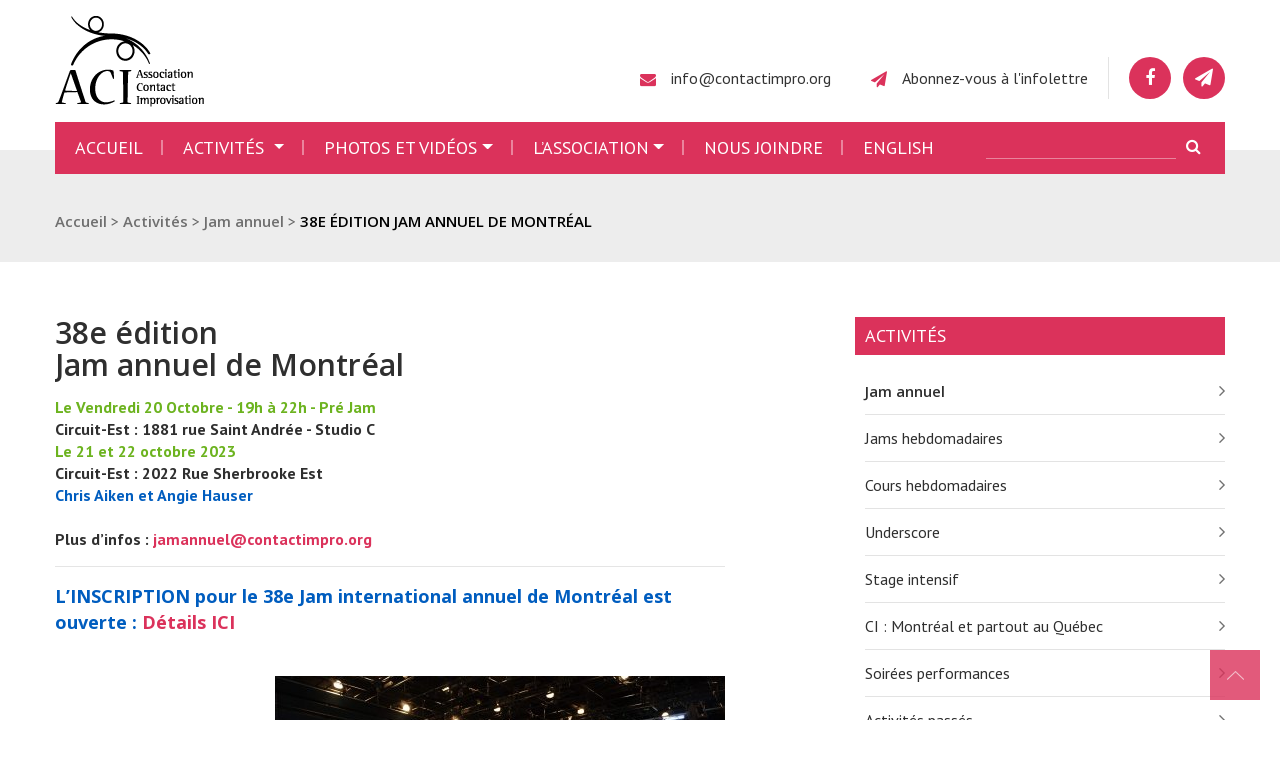

--- FILE ---
content_type: text/html; charset=utf-8
request_url: https://contactimpro.org/?38e-editionJam-annuel-de-Montreal-1483
body_size: 13100
content:
<!DOCTYPE html>
<!--[if lt IE 7 ]> <html dir="ltr" lang="fr" xmlns="http://www.w3.org/1999/xhtml" xml:lang="fr" class="ltr fr no-js ie ie6"> <![endif]-->
<!--[if IE 7 ]> <html dir="ltr" lang="fr" xmlns="http://www.w3.org/1999/xhtml" xml:lang="fr" class="ltr fr no-js ie ie7"> <![endif]-->
<!--[if IE 8 ]> <html dir="ltr" lang="fr" xmlns="http://www.w3.org/1999/xhtml" xml:lang="fr" class="ltr fr no-js ie ie8"> <![endif]-->
<!--[if IE 9 ]> <html dir="ltr" lang="fr" xmlns="http://www.w3.org/1999/xhtml" xml:lang="fr" class="ltr fr no-js ie ie9"> <![endif]-->
<!--[if (gt IE 9)|!(IE)]><!--> <html dir="ltr" lang="fr" xmlns="http://www.w3.org/1999/xhtml" xml:lang="fr" class="ltr fr no-js"> <!--<![endif]-->
<head>
	<script type='text/javascript'>/*<![CDATA[*/(function(H){H.className=H.className.replace(/\bno-js\b/,'js')})(document.documentElement);/*]]>*/</script>
	<title>38e édition Jam annuel de Montréal - Association de contact improvisation (ACI)</title>
	<meta name="description" content="Le Vendredi 20 Octobre - 19h &#224; 22h - Pr&#233; Jam Circuit-Est : 1881 rue Saint Andr&#233;e - Studio C Le 21 et 22 octobre 2023 Circuit-Est : 2022 Rue Sherbrooke Est&#8236; Chris Aiken et Angie Hauser Plus d&#039;infos : jamannuel@contactimpro.org" />
	<link rel="canonical" href="https://contactimpro.org/?38e-editionJam-annuel-de-Montreal-1483" />
	<meta property="og:url" content="https://contactimpro.org/?38e-editionJam-annuel-de-Montreal-1483" />
	<meta property="og:title" content="38e édition

Jam annuel de Montréal  - Association de contact improvisation (ACI)" />
	<meta property="og:description" content="Le Vendredi 20 Octobre - 19h &#224; 22h - Pr&#233; Jam Circuit-Est : 1881 rue Saint Andr&#233;e - Studio C Le 21 et 22 octobre 2023 Circuit-Est : 2022 Rue Sherbrooke Est&#8236; Chris Aiken et Angie Hauser Plus d&#039;infos : jamannuel@contactimpro.org" />
    
        <meta property="og:image" content="https://contactimpro.org/IMG/jpg/cercle_ouverture_jam_annuel.jpg" />
    
    <!-- Google tag (gtag.js) -->
<script async src="https://www.googletagmanager.com/gtag/js?id=G-00RF65EN96"></script>
<script>
  window.dataLayer = window.dataLayer || [];
  function gtag(){dataLayer.push(arguments);}
  gtag('js', new Date());

  gtag('config', 'G-00RF65EN96', {cookie_flags: 'SameSite=None;Secure'});
</script>

<meta http-equiv="Content-Type" content="text/html; charset=utf-8" />
<meta name="viewport" content="width=device-width, initial-scale=1" />


<link rel="alternate" type="application/rss+xml" title="Syndiquer tout le site" href="spip.php?page=backend" />

<script>
var mediabox_settings={"auto_detect":true,"ns":"box","tt_img":true,"sel_g":"#documents_portfolio a[type='image\/jpeg'],#documents_portfolio a[type='image\/png'],#documents_portfolio a[type='image\/gif']","sel_c":".mediabox","str_ssStart":"Diaporama","str_ssStop":"Arr\u00eater","str_cur":"{current}\/{total}","str_prev":"Pr\u00e9c\u00e9dent","str_next":"Suivant","str_close":"Fermer","str_loading":"Chargement\u2026","str_petc":"Taper \u2019Echap\u2019 pour fermer","str_dialTitDef":"Boite de dialogue","str_dialTitMed":"Affichage d\u2019un media","splash_url":"","lity":{"skin":"_simple-dark","maxWidth":"90%","maxHeight":"90%","minWidth":"400px","minHeight":"","slideshow_speed":"2500","opacite":"0.9","defaultCaptionState":"expanded"}};
</script>
<!-- insert_head_css -->
<link rel="stylesheet" href="plugins-dist/mediabox/lib/lity/lity.css?1764947670" type="text/css" media="all" />
<link rel="stylesheet" href="plugins-dist/mediabox/lity/css/lity.mediabox.css?1764947670" type="text/css" media="all" />
<link rel="stylesheet" href="plugins-dist/mediabox/lity/skins/_simple-dark/lity.css?1764947670" type="text/css" media="all" /><link rel='stylesheet' type='text/css' media='all' href='plugins-dist/porte_plume/css/barre_outils.css?1764947672' />
<link rel='stylesheet' type='text/css' media='all' href='local/cache-css/cssdyn-css_barre_outils_icones_css-f421efd6.css?1765475199' />
<link rel="stylesheet" href="local/cache-css/cssdyn-css_nivoslider_css-0a9fe399.css?1765475199" type="text/css" media="all" />
<link rel="stylesheet" href="plugins/auto/typoenluminee/v3.7.1/css/enluminurestypo.css" type="text/css" media="all" /><link rel="stylesheet" href="plugins/auto/media/v1.6.0/css/media.css" type="text/css" media="all" />

<link rel="preconnect" href="https://fonts.googleapis.com">
<link rel="preconnect" href="https://fonts.gstatic.com" crossorigin>
<link href="https://fonts.googleapis.com/css2?family=Open+Sans:ital,wght@0,400;0,600;0,700;1,400;1,600;1,700&family=PT+Sans:ital,wght@0,400;0,700;1,400;1,700&display=swap" rel="stylesheet">

<link rel="stylesheet" href="squelettes/css/spip.css" type="text/css" />

<link rel="stylesheet" href="https://cdn.jsdelivr.net/npm/bootstrap@4.6.2/dist/css/bootstrap.min.css" integrity="sha384-xOolHFLEh07PJGoPkLv1IbcEPTNtaed2xpHsD9ESMhqIYd0nLMwNLD69Npy4HI+N" crossorigin="anonymous">


<link rel="stylesheet" type="text/css" href="squelettes/css/font-awesome.css" media="all" />
<link rel="stylesheet" href="https://maxcdn.bootstrapcdn.com/font-awesome/4.6.3/css/font-awesome.min.css">
<link rel="stylesheet" type="text/css" href="squelettes/css/kopa-flat-font.css" media="all" />
<link rel="stylesheet" type="text/css" href="squelettes/css/superfish.css" media="all" />
<link rel="stylesheet" type="text/css" href="squelettes/css/jquery.navgoco.css"/>
<link rel="stylesheet" type="text/css" href="squelettes/css/owl.carousel.css" media="all" />
<link rel="stylesheet" type="text/css" href="squelettes/css/owl.theme.css" media="all" />
<link rel="stylesheet" type="text/css" href="squelettes/css/component.css" media="all" />
<link rel="stylesheet" type="text/css" href="squelettes/css/magnific-popup.css" media="all" />
<link rel="stylesheet" type="text/css" href="squelettes/css/fractionslider.css" media="all" />
<link rel="stylesheet" type="text/css" href="squelettes/css/style.css">



<!--[if lt IE 9]>
    <link rel="stylesheet" href="squelettes/css/ie.css" type="text/css" media="all" />
<![endif]-->

<!--[if IE 9]>
    <link rel="stylesheet" href="squelettes/css/ie9.css" type="text/css" media="all" />
<![endif]-->


<script src="prive/javascript/jquery.js?1764946640" type="text/javascript"></script>

<script src="prive/javascript/jquery.form.js?1764946640" type="text/javascript"></script>

<script src="prive/javascript/jquery.autosave.js?1764946640" type="text/javascript"></script>

<script src="prive/javascript/jquery.placeholder-label.js?1764946640" type="text/javascript"></script>

<script src="prive/javascript/ajaxCallback.js?1764946640" type="text/javascript"></script>

<script src="prive/javascript/js.cookie.js?1764946640" type="text/javascript"></script>
<!-- insert_head -->
<script src="plugins-dist/mediabox/lib/lity/lity.js?1764947670" type="text/javascript"></script>
<script src="plugins-dist/mediabox/lity/js/lity.mediabox.js?1764947670" type="text/javascript"></script>
<script src="plugins-dist/mediabox/javascript/spip.mediabox.js?1764947670" type="text/javascript"></script><script type='text/javascript' src='plugins-dist/porte_plume/javascript/jquery.markitup_pour_spip.js?1764947672'></script>
<script type='text/javascript' src='plugins-dist/porte_plume/javascript/jquery.previsu_spip.js?1764947672'></script>
<script type='text/javascript' src='local/cache-js/jsdyn-javascript_porte_plume_start_js-1f2ff91f.js?1765475199'></script>



<script src="https://cdn.jsdelivr.net/npm/bootstrap@4.6.2/dist/js/bootstrap.bundle.min.js" integrity="sha384-Fy6S3B9q64WdZWQUiU+q4/2Lc9npb8tCaSX9FK7E8HnRr0Jz8D6OP9dO5Vg3Q9ct" crossorigin="anonymous"></script>

<script src="squelettes/js/modernizr.custom.js"></script>
<script src="squelettes/js/custom.js"></script>


<meta name="generator" content="SPIP 4.4.7" />


<link rel="icon" type="image/x-icon" href="favicon.ico" />
<link rel="shortcut icon" type="image/x-icon" href="favicon.ico" /></head>

<body class="kopa-single-page pas_surlignable page_article">

	<header class="kopa-header"> 

        <div class="wrapper">  

            <div class="kopa-header-top">

                <div class="header-top-left">

                    <div class="kopa-logo">
                         <a onClick="gtag('send', 'event', 'Logo', 'Click', 'Accueil');" href="https://contactimpro.org/?lang=fr"><img
	src="IMG/logo/siteon0.png?1457549411"
	class="spip_logo"
	width="149"
	height="92"
	alt=""/></a>
                        
                    </div> 
                    <!-- logo -->

                </div>
                <!-- header-top-left -->

                <div class="header-top-right">

                    <div class="kopa-address-box">
                        <ul class="clearfix">
                            <li>
                                <p><i class="fa fa-envelope"></i><a onClick="gtag('send', 'event', 'Email', 'Click', 'info@contactimpro.org');" href="mailto:info@contactimpro.org">info@contactimpro.org</a></p>
                            </li>
                            <li>
                                <p><i class="fa fa-paper-plane"></i><a onClick="gtag('send', 'event', 'Email', 'Click', 'Infolettre');" href="#infolettre">Abonnez-vous à l'infolettre</a></p>
                            </li>
                        </ul>
                    </div>
                    <!-- kopa-address-box -->

                    <div class="kopa-social-link style4">
                        <ul class="menu-liste menu-items" data-depth="0">
		<li class="menu-entree item menu-items__item menu-items__item_lien">
		<a href="https://www.facebook.com/groups/7562411074/?fref=ts" class="menu-items__lien fa fa-facebook"> </a> 
		</li>
		<li class="menu-entree item menu-items__item menu-items__item_lien">
		<a href="#infolettre" class="menu-items__lien"><i class="fa fa-paper-plane"></i></a> 
		</li>
		
	</ul></div>
                    <!-- kopa-social-link -->

                </div>
                <!-- header-top-left -->

            </div>
            <!-- kopa-header-top -->

            <div class="kopa-header-bottom">
				 
				<nav class="main-nav-mobile navbar navbar-expand-lg navbar-dark">
				  
				  <button class="navbar-toggler" type="button" data-toggle="collapse" data-target="#navbarSupportedContent" aria-controls="navbarSupportedContent" aria-expanded="false" aria-label="Toggle navigation">
					<span class="navbar-toggler-icon"></span>
				  </button>

				  <div class="collapse navbar-collapse" id="navbarSupportedContent">
					<ul class="navbar-nav mr-auto">
					   <li class="nav-item"><a class="nav-link" onClick="gtag('send', 'event', 'Menu', 'Click', 'Accueil');" href="https://contactimpro.org/?lang=fr">Accueil</a></li> 
 
<li class="nav-item dropdown">	 
    <a class="nav-link dropdown-toggle" role="button" data-toggle="dropdown" aria-expanded="false" onClick="gtag('send', 'event', 'Menu', 'Click', 'Activités ');" href="./?-Activites-&amp;lang=fr">Activités </a>
    <div class="dropdown-menu">
        
            <a style="padding-left:10px;" class="dropdown-item" onClick="gtag('send', 'event', 'Menu', 'Click', 'Jam annuel');" href="./?-Jam-annuel-&amp;lang=fr">Jam annuel</a>
				
				
        
            <a style="padding-left:10px;" class="dropdown-item" onClick="gtag('send', 'event', 'Menu', 'Click', 'Jams hebdomadaires ');" href="./?-Jams-hebdomadaires-&amp;lang=fr">Jams hebdomadaires </a>
				
				
        
            <a style="padding-left:10px;" class="dropdown-item" onClick="gtag('send', 'event', 'Menu', 'Click', 'Cours hebdomadaires ');" href="./?-Cours-hebdomadaires-&amp;lang=fr">Cours hebdomadaires </a>
				
				
        
            <a style="padding-left:10px;" class="dropdown-item" onClick="gtag('send', 'event', 'Menu', 'Click', 'Underscore');" href="./?-Underscore-&amp;lang=fr">Underscore</a>
				
				
        
            <a style="padding-left:10px;" class="dropdown-item" onClick="gtag('send', 'event', 'Menu', 'Click', 'Stage intensif ');" href="./?-Stage-intensif-&amp;lang=fr">Stage intensif </a>
				
				
        
            <a style="padding-left:10px;" class="dropdown-item" onClick="gtag('send', 'event', 'Menu', 'Click', 'CI&amp;nbsp;: Montréal et partout au Québec');" href="./?-CI-Montreal-et-partout-au-Quebec-&amp;lang=fr">CI&nbsp;: Montréal et partout au Québec</a>
				
            		<a class="dropdown-item" onClick="gtag('send', 'event', 'Menu', 'Click', 'Cantons de l&#8217;Est');"a href="./?-Cantons-de-l-Est-&amp;lang=fr">Cantons de l&#8217;Est</a>
        		
            		<a class="dropdown-item" onClick="gtag('send', 'event', 'Menu', 'Click', 'Bas-Saint-Laurent / Gapésie');"a href="./?-Gaspesie-Bas-Saint-Laurent-&amp;lang=fr">Bas-Saint-Laurent / Gapésie</a>
        		
            		<a class="dropdown-item" onClick="gtag('send', 'event', 'Menu', 'Click', 'Montréal');"a href="./?-Montreal-&amp;lang=fr">Montréal</a>
        		
            		<a class="dropdown-item" onClick="gtag('send', 'event', 'Menu', 'Click', 'Région de Québec');"a href="./?-Region-de-Quebec-&amp;lang=fr">Région de Québec</a>
        		
            		<a class="dropdown-item" onClick="gtag('send', 'event', 'Menu', 'Click', 'Rive Nord de Montréal');"a href="./?-Au-nord-de-Montreal-&amp;lang=fr">Rive Nord de Montréal</a>
        		
				
        
            <a style="padding-left:10px;" class="dropdown-item" onClick="gtag('send', 'event', 'Menu', 'Click', 'Soirées performances ');" href="./?-Soirees-performances-&amp;lang=fr">Soirées performances </a>
				
				
        
            <a style="padding-left:10px;" class="dropdown-item" onClick="gtag('send', 'event', 'Menu', 'Click', 'Activités passés');" href="./?-Evenements-passes-&amp;lang=fr">Activités passés</a>
				
				
        
        
    </div>
</li>


<li class="nav-item dropdown">	
    <a class="nav-link dropdown-toggle" role="button" data-toggle="dropdown" aria-expanded="false" onClick="gtag('send', 'event', 'Menu', 'Click', 'Photos et vidéos');" href="./?-images-videos-&amp;lang=fr">Photos et vidéos</a>
    <div class="dropdown-menu">
        
            <a class="dropdown-item" onClick="gtag('send', 'event', 'Menu', 'Click', 'Bibliographie');" href="./?-Bibliographie-&amp;lang=fr">Bibliographie</a>
        
            <a class="dropdown-item" onClick="gtag('send', 'event', 'Menu', 'Click', 'Bibliothèque');" href="./?-Bibliotheque-131-&amp;lang=fr">Bibliothèque</a>
        
            <a class="dropdown-item" onClick="gtag('send', 'event', 'Menu', 'Click', 'Photos');" href="./?-Photos-&amp;lang=fr">Photos</a>
        
            <a class="dropdown-item" onClick="gtag('send', 'event', 'Menu', 'Click', 'Vidéos');" href="./?-Videos-134-&amp;lang=fr">Vidéos</a>
        
        
    </div>
</li>


<li class="nav-item dropdown">	
    <a class="nav-link dropdown-toggle" role="button" data-toggle="dropdown" aria-expanded="false" onClick="gtag('send', 'event', 'Menu', 'Click', 'L&#8217;Association');" href="./?-L-Association-&amp;lang=fr">L&#8217;Association</a> 
    <div class="dropdown-menu">
        
            <a class="dropdown-item" onClick="gtag('send', 'event', 'Menu', 'Click', 'Historique');" href="./?-Historique-&amp;lang=fr">Historique</a>
        
            <a class="dropdown-item" onClick="gtag('send', 'event', 'Menu', 'Click', 'Mission');" href="./?-Mission-&amp;lang=fr">Mission</a>
        
            <a class="dropdown-item" onClick="gtag('send', 'event', 'Menu', 'Click', 'Qu&#8217;est-ce que le contact&amp;nbsp;?');" href="./?-Qu-est-ce-que-le-contact-&amp;lang=fr">Qu&#8217;est-ce que le contact&nbsp;?</a>
        
            <a class="dropdown-item" onClick="gtag('send', 'event', 'Menu', 'Click', 'Biographie des professeurs de CI');" href="./?-Biographie-des-professeurs-de-CI-&amp;lang=fr">Biographie des professeurs de CI</a>
        
            <a class="dropdown-item" onClick="gtag('send', 'event', 'Menu', 'Click', 'Documents officiels');" href="./?-Archives-93-&amp;lang=fr">Documents officiels</a>
        
            <a class="dropdown-item" onClick="gtag('send', 'event', 'Menu', 'Click', 'Studios');" href="./?-Studios-28-&amp;lang=fr">Studios</a>
        
            <a class="dropdown-item" onClick="gtag('send', 'event', 'Menu', 'Click', 'Assembée Générale / Rencontre');" href="./?-Assembee-Generale-Rencontre-&amp;lang=fr">Assembée Générale / Rencontre</a>
        
            <a class="dropdown-item" onClick="gtag('send', 'event', 'Menu', 'Click', 'Nouvelles');" href="./?-Nouvelles-&amp;lang=fr">Nouvelles</a>
        
            <a class="dropdown-item" onClick="gtag('send', 'event', 'Menu', 'Click', 'Facebook');" href="./?-Facebook-&amp;lang=fr">Facebook</a>
        
            <a class="dropdown-item" onClick="gtag('send', 'event', 'Menu', 'Click', 'Partenaires et commanditaires');" href="./?-Partenaires-et-commanditaires-117-&amp;lang=fr">Partenaires et commanditaires</a>
        
        
    </div>
</li>


<li class="nav-item">	
    <a class="nav-link" onClick="gtag('send', 'event', 'Menu', 'Click', 'Nous joindre ');" href="./?-contact-&amp;lang=fr">Nous joindre </a>
</li>




	
	<li class="nav-item"><a class="nav-link" onClick="gtag('send', 'event', 'Lang', 'Click', 'en');" href="https://contactimpro.org/?38th-editionAnnual-Montreal-Jam&amp;lang=en" title="English" rel="alternate" hreflang="en">English</a></li>                      
				    </ul>  
				  </div>
				</nav>
                <!-- main-nav -->

                

                <div class="sb-search-wrapper" id="formulaire_recherche">
    <div id="sb-search" class="sb-search">
        <form action="spip.php?page=recherche" method="get">
            <input name="page" value="recherche" type="hidden"
>
            
            <input class="sb-search-input" type="search"  name="recherche" id="search recherche" autocapitalize="off" autocorrect="off">
            <button type="submit" class="search-submit"><span class="fa fa-search"></span></button>
            <span class="sb-icon-search fa fa-search"></span>
        </form>
    </div><!--sb-search-->
</div><!--sb-search-wrapper-->               	
			</div>
            <!-- kopa-header-bottom -->    

		</div>
		<!-- wrapper -->

    </header>
    <!-- kopa-page-header -->			
    <div class="kopa-breadcrumb">
        <div class="wrapper clearfix">
            <span itemtype="http://data-vocabulary.org/Breadcrumb" itemscope="">
            	<a itemprop="url" href="https://contactimpro.org/?lang=">
                	<span itemprop="title">Accueil</span>
                </a>
             </span>
             
              
             &gt; 
             <span itemtype="http://data-vocabulary.org/Breadcrumb" itemscope="">
             	<a itemprop="url" href="./?-Activites-&amp;lang=">
                	<span itemprop="title">Activités</span>
                </a>
             </span>
              
             &gt; 
             <span itemtype="http://data-vocabulary.org/Breadcrumb" itemscope="">
             	<a itemprop="url" href="./?-Jam-annuel-&amp;lang=">
                	<span itemprop="title">Jam annuel</span>
                </a>
             </span>
             
              &gt; 
             <span itemtype="http://data-vocabulary.org/Breadcrumb" itemscope="">
                <a itemprop="url" class="current-page">
                    <span itemprop="title">38e édition Jam annuel de Montréal</span>
                </a>
            </span>
        </div>
    </div>
    <!--/end .breadcrumb-->
     
    <div id="main-content">      
		<section class="kopa-area kopa-area-1">
            <div class="wrapper">
                <div class="row">

                    <div class="kopa-col-2 col-md-7 col-sm-7 col-xs-7">

                        <div class="kopa-entry-post">
                            <article class="entry-item clearfix">
                              
                                
                                
                                <h1 class="crayon article-titre-1483 entry-title surlignable">38e édition<br>Jam annuel de Montréal </h1>
                       			
                                <div class="crayon article-descriptif-1483 descriptif surlignable clearfix"><p>Le Vendredi 20 Octobre - 19h à 22h - Pré Jam<br class='autobr' />
<strong class="caractencadre2-spip spip">Circuit-Est&nbsp;: 1881 rue Saint Andrée - Studio&nbsp;C</strong><br class='autobr' />
Le 21 et 22 octobre 2023 <br>
<strong class="caractencadre2-spip spip">Circuit-Est&nbsp;: 2022 Rue Sherbrooke Est‬</strong><br>
<span style="color:#005DBF;"><strong>Chris Aiken et Angie Hauser</strong></span><br>
<br>
<strong class="caractencadre2-spip spip">Plus d&#8217;infos&nbsp;:</strong> <strong><a href="mailto:jamannuel@contactimpro.org" class="spip_mail">jamannuel@contactimpro.org</a></strong></p></div> <hr />
                                
                                
                                
                                <div class="crayon article-texte-1483 texte surlignable clearfix"><h4 class="spip"><span style="color:#005DBF">L’INSCRIPTION pour le 38e Jam international annuel de Montréal est ouverte&nbsp;: <a href="https://my.weezevent.com/jam-annuel-2023" class="spip_out" rel="external"><strong>Détails ICI</strong></a><br></span><br></h4><figure class='spip_document_2053 spip_documents spip_documents_right media media_image media_image_jpg' style='float:right;'><img src='local/cache-vignettes/L450xH300/cercle_ouverture_jam_annuel-2fcf4-639d4.jpg?1765485071' width='450' height='300' alt='01. Cercle ouverture jam annuel' /></figure>
<p><br>
<br>
<strong class="caractencadre-spip spip">Rabais préinscription<br>
jusqu&#8217;au 15 septembre<br>
Assurez-vous d’en profiter&nbsp;!</strong>
<br class="clear" /></p>
<div class="spip spip-block-right" style="text-align:right;">Crédit&nbsp;: André Blanchet</div><blockquote class="spip_poesie"><div><strong class="caractencadre2-spip spip">Pendant la semaine précédant le Jam Annuel, <i>COURS INTENSIF</i> avec Chris, Angie, Andrew de Lotbinière Harwood et <br> Stéphanie Gaudreau.</strong> <a href="./?Stage-Intensif-Principes-et-pratique-en-CI" class="spip_in"><i>Détails ICI</i></a></div>
<div><br></div>
<div><span style="color:#005DBF"><strong>VENDREDI 20 octobre 2023 19h-22H</strong> - <strong class="caractencadre-spip spip">Pré jam</strong> -<br></div>
<div><span style="color:#005DBF"><strong>Circuit-Est&nbsp;: 1881 rue Saint Andrée - Studio&nbsp;C.</strong></span><br></div>
<div><strong>Attention&nbsp;: adresse de pré jam n’est pas la même que l’adresse du jam</strong><br></div>
<div><br></div>
<div><strong class="caractencadre-spip spip">LOGISTIQUE&nbsp;:</strong> Recherche volontaire pour le jam annuel <strong class="caractencadre-spip spip">(COMPLET)</strong> </div>
<div><br></div>
<div><strong class="caractencadre-spip spip">L’événement se veut écoresponsable. Svp apportez votre bol, tasse et ustensile&nbsp;!</strong><br></div>
</blockquote><blockquote class="spip"><h3 class="spip"><div class="spip spip-block-center" style="text-align:center;"><strong class="caractencadre2-spip spip">Retrouver</strong></div></h3>
<p>Crédit&nbsp;: Jonathan Hsu
<br></p>
<figure class='spip_document_2083 spip_documents spip_documents_left media media_image media_image_jpg' style='float:left;'><img src='local/cache-vignettes/L280xH187/chris_aiken_et_angie_hauser_octobre_2023_3_-90b71-f624b.jpg?1765485071' width='280' height='187' alt='03. Chris Aiken et Angie Hauser octobre 2023(3)' /></figure>
<p><strong class="caractencadre2-spip spip">Atelier de contact improvisation tout niveau avec nos professeurs invités <span style="color:#005DBF;">Chris Aiken et Angie Hauser</span> </strong><br>
<br>
<strong>Ouvert à tous&nbsp;:</strong> Pour nouveaux venus et ceux qui ont une pratique plus avancée. 
<br>
<br>
<strong>Samedi et dimanche, échauffements avec <span style="color:#005DBF;">Chris Aiken et Angie Hauser</span></strong>
<br>
<br class="clear" />
<a href="#BioChris" class="spip_ancre"><strong>Biographie de Chris Aiken</strong></a> et <a href="#BioAngie" class="spip_ancre"><strong>Biographie de Angie Hauser</strong></a><br>
<br>
Notez que le stage intensif précédera le jam du mardi 17 au vendredi 20 octobre&nbsp;: <a href="./?Stage-Intensif-Principes-et-pratique-en-CI" class="spip_in"><strong>INFOS ICI</strong></a><br>
<br class="clear" /></p>
<div class="spip spip-block-right" style="text-align:right;">Crédit&nbsp;: Michaël Boudreau</div><figure class='spip_document_2186 spip_documents spip_documents_right media media_image media_image_jpg' style='float:right;'><img src='local/cache-vignettes/L250xH215/michael_boudreault-1be20-5c0a9.jpg?1765485071' width='250' height='215' alt='03. Michael' /></figure>
<p><strong class="caractencadre2-spip spip">MUSIQUE SAMEDI SOIR de 21h à 23h </strong>avec <span style="color:#005DBF;"><strong>Michaël Boudreau</strong></span>
<br>
Michaël sait construire des nappes méditatives et organiques propices à la transe. Son engagement premier est toujours d&#8217;offrir une profonde écoute afin de canaliser et nourrir l&#8217;énergie de co-création de la communauté présente.</p>
<p><a href="#Michael" class="spip_ancre"><strong>Biographie</strong></a>
<br>
<br></p>
<figure class='spip_document_2187 spip_documents spip_documents_left media media_image media_image_jpg' style='float:left;'><img src='local/cache-vignettes/L160xH200/img_6844-797e5-61fd5.jpg?1765485071' width='160' height='200' alt='04. Shanti Lalaina' /></figure>
<p><strong class="caractencadre2-spip spip">MUSIQUE<BR>
DIMANCHE 14H30 </strong><BR>
avec <span style="color:#005DBF;"><strong>Shanti et Lalaina</strong></span>
<br>
<br>
Un duo de musicien.nes autant inspiré du blues que des musiques traditionnelles et du jazz, le tout dans l&#8217;écoute de la partition dansée que créent les improvisateurs.trices durant dans les jam de CI.</p>
<p><br class="clear" />
<a href="#Shanti" class="spip_ancre"><strong>Biographie des musicien.nes</strong></a><br>
<br>
Crédit&nbsp;: Laure Marin de la Vallée</p>
</blockquote><div style="background-color:#D3D3D3;padding: 15px 15px 15px 15px;"><h3 class="spip"><div class="spip spip-block-center" style="text-align:center;">TARIF</div></h3>
<p><strong class="caractencadre2-spip spip">Lève-tôt&nbsp;: Prix lève tôt jusqu’au 15 septembre 2023 – 23h59&nbsp;: en ligne seulement</strong><br>
<br>
<br /><span class="spip-puce ltr"><b>–</b></span>&nbsp;100$ jam annuel complet
<br /><span class="spip-puce ltr"><b>–</b></span>&nbsp;60$ / samedi OU dimanche
<br /><span class="spip-puce ltr"><b>–</b></span>&nbsp;10$&nbsp;: seulement soirée pré jam du vendredi de 19h à 22h
<br /><span class="spip-puce ltr"><b>–</b></span>&nbsp;20$&nbsp;: seulement soirée spectacle et jam musical samedi de 19h à 23h<br class='autobr' />
Bipoc, minorités visibles, personnes de couleurs, etc…
<br /><span class="spip-puce ltr"><b>–</b></span>&nbsp;80$ jam annuel complet
<br>
<br>
<strong>Prix régulier en ligne</strong>
<br>
<br /><span class="spip-puce ltr"><b>–</b></span>&nbsp;120$ jam annuel complet
<br /><span class="spip-puce ltr"><b>–</b></span>&nbsp;70$&nbsp;: samedi ou dimanche
<br /><span class="spip-puce ltr"><b>–</b></span>&nbsp;10$&nbsp;: seulement soirée pré jam du vendredi de 19h à 22h
<br /><span class="spip-puce ltr"><b>–</b></span>&nbsp;25$&nbsp;: seulement soirée spectacle et jam musical samedi soir 19h à 23h
<br>
À la porte <strong>(argent comptant seulement)</strong>
<br /><span class="spip-puce ltr"><b>–</b></span>&nbsp;130$&nbsp;: jam annuel complet
<br /><span class="spip-puce ltr"><b>–</b></span>&nbsp;75$&nbsp;: samedi ou dimanche
<br /><span class="spip-puce ltr"><b>–</b></span>&nbsp;10$&nbsp;: seulement soirée pré jam du vendredi de 19h à 22h
<br /><span class="spip-puce ltr"><b>–</b></span>&nbsp;25$&nbsp;: seulement soirée spectacle et jam musical samedi soir 19h à 23h<br>
<br>
<i>Repas inclus sauf souper.</i></p>
<p><strong>SVP, apportez assiette, tasse et ustensiles.</strong>
<br>
<br>
<strong>L’ACI, association de contact impro de Montréal suggère aux personnes à faibles revenus de contacter&nbsp;jamannuel@contactimpro.org pour trouver une entente. Nous voulons offrir l’accès à tous et surtout que l’argent ne soit pas un facteur d’absence à cet événement.</strong><br></p>
<p><strong>Circuit-Est Centre Chorégraphique</strong> <br>
2022 Rue Sherbrooke Est‬<br>
‪Montréal, QC H2K 1B9‬<br></p>
<p><strong class="caractencadre2-spip spip"><i>Hébergement</i>&nbsp;:</strong>
<br class="clear"/>
Venez tous et toutes&nbsp;!<br class='autobr' />
Si tu habites hors de Montréal, nous avons une solution pour toi dans les maisons des danseur(ses) de la ville et/ou banlieue. Inscrivez-vous tôt et indiquez vos besoins, nous nous occuperons de vous.
<br>
Pour communiquer avec le responsable hébergement, veuillez contacter David Altmann&nbsp;: <br class='autobr' />
<strong><a href="mailto:daltmann@gmail.com" class="spip_mail">daltmann@gmail.com</a></strong>
<br>
<br>
<strong class="caractencadre2-spip spip">Si vous  voulez donner de votre temps pour aider de quelque façon que ce soit, contactez-nous à&nbsp;:</strong> <strong><a href="mailto:jamannuel@contactimpro.org" class="spip_mail">jamannuel@contactimpro.org</a></strong><br>
<br>
<strong>SVP, SOYEZ ATTENTIFS À CETTE DEMANDE ENVIRONNEMENT SANS PARFUM.&nbsp;</strong>  <br class='autobr' />
Pour aider les danseurs qui sont sensibles ou allergiques aux odeurs, svp vous abstenir de porter parfum, huiles essentielles, produits pour les cheveux parfumés, etc. Portez des vêtements qui sont exempts d’agents chimiques, tels savon à lessive parfumé, déodorant parfumé, etc. Merci de porter attention à cette demande qui favorisera un environnement accessible à tous.<br>
<br>
<span style="color:#005DBF;"><strong>Apportez votre vaisselle réutilisable&nbsp;!</strong> </span></p>
<h3 class="spip"><div class="spip spip-block-center" style="text-align:center;">Horaire</div></h3><div style="font-weight: normal;>
<br class="clear" /> 
<strong>VENDREDI 20 OCTOBRE 2023</strong>
<p>19h-22H - Pré jam à Circuit – Est 1881 rue Saint Andrée<br class='autobr' />
Studio&nbsp;A</p>
<p><strong class="caractencadre2-spip spip">&nbsp;!!Attention adresse différente que les 2 jours de jam&nbsp;!!</strong>
<br>
<br class="clear" />
<strong>SAMEDI 21 OCTOBRE 2023</strong>
<br>
9h00&nbsp;:&nbsp;Pain et fruit frais<br>
9h30-10h&nbsp;: Méditation pour la paix avec Marie-Claude Morin<br>
10h00&nbsp;:&nbsp;Cercle d’ouverture<br>
10h30&nbsp;:&nbsp;Échauffement avec Chris Aiken et Angie Hauser<br>
11h00 à 16h30&nbsp;:&nbsp;Jam libre grande salle<br>
12h à 14h&nbsp;:&nbsp;Dîner‬<br>
14h30 à 16h00&nbsp;: Atelier débutant et discussion avec Chris Aiken et Angie Hauser<br>
17h00&nbsp;:&nbsp;Souper à l’extérieur… Bon appétit&nbsp;!<br>
19h00&nbsp;:&nbsp;Les portes ouvrent<br></p>
<hr class="spip" />
<p>19h30&nbsp;:&nbsp;Performances<br>
20h10 à 20h40&nbsp;: Performances de danseurs (préparées d&#8217;avance)<br>
21h00 à 23h00&nbsp;:&nbsp;Jam avec musique live&nbsp;présente Michaël Boudreau<br>
23h00&nbsp;:&nbsp;Bon repos à demain&nbsp;!<br>
23h30&nbsp;:&nbsp;tout le monde doit être sorti&nbsp;<br></p>
<p><strong>DIMANCHE LE 22 OCTOBRE 2023</strong>&nbsp;
<br>
9h00&nbsp;:&nbsp;Pain et fruit frais<br>
9.15-10.15&nbsp;: Pratique de danse contemplative avec Marie Claude (arrivez à l’heure, ceci est une pratique d’une heure complète)<br>
10h30&nbsp;:&nbsp;Échauffement avec Chris Aiken et Angie Hauser<br>
11h00 à 16h00&nbsp;: Jam libre<br>
12h00 à 14h00&nbsp;: Dîner<br>
14h30 à 16h&nbsp;:&nbsp;Musique live avec Shanti et Lalaina<br>
16h00&nbsp;: Cercle de fermeture<br>
17h00&nbsp;:&nbsp;Sortie<br>
<br class="clear" /></p>
</blockquote>
</div>
</div><div style="text-align:center;">
<blockquote class="spip"><h4 class="spip">Biographies</h4></blockquote>
</div>
<div style="font-weight: normal;">
<br class="clear" />
<div class="spip spip-block-right" style="text-align:right;">Crédit&nbsp;: Jonathan Hsu</div>
<p><a name="BioChris"></a></p>
<h3 class="spip">Biographie De Chris Aiken</h3><figure class='spip_document_2188 spip_documents spip_documents_right media media_image media_image_jpg' style='float:right;'><img src='local/cache-vignettes/L400xH267/chris_aiken_photo_by_derek_fowles-14737-9f93c.jpg?1765485071' width='400' height='267' alt='05. Chris derek fowles' /></figure>
<p><br>
<strong class="caractencadre-spip spip">Chris Aiken</strong> est un interprète et professeur de renommée internationale de danse-improvisation et de contact-improvisation. Il a joué et collaboré avec de nombreux artistes de danse renommés, dont Steve Paxton, Kirstie Simson, Nancy Stark Smith, Peter Bingham, Andrew Harwood, Ray Chung et Angie Hauser.<br class="clear" />
Son travail a évolué à travers des recherches continues sur la poétique, le design et la performance. Il s’appuie également sur des années de recherche dans la science du mouvement, de la perception et de l’apprentissage. Son enseignement et sa danse ont été influencés par un travail approfondi avec la technique Alexander, la Gyrotonique/Gyrokinesie et le travail corporel myofascial. Chris a reçu de nombreux prix pour son travail artistique, notamment une bourse Guggenheim, ainsi que des commandes du Walker Art Center, du Jacob&#8217;s Pillow Dance Festival, du Dance Theatre Workshop et du National Performance Network. Il est titulaire d&#8217;une maîtrise en beaux-arts de l&#8217;Université de l&#8217;Illinois à Champaign-Urbana et est professeur au Smith College, département de danse.<br>
<br>
<a name="BioAngie"></a></p>
<h3 class="spip">Biographie de  Angie Hauser</h3><figure class='spip_document_2084 spip_documents spip_documents_left media media_image media_image_jpg' style='float:left;'><img src='local/cache-vignettes/L400xH267/chris_aiken_et_angie_hauser_octobre_2023_4_-a7819-aefde.jpg?1765476580' width='400' height='267' alt='04. Chris Aiken et Angie Hauser octobre 2023(4)' /></figure>
<p><strong class="caractencadre-spip spip">Angie Hauser</strong> est chorégraphe, interprète et professeur. En plus de son travail en duo avec Chris Aiken, Hauser est membre de longue date de la Bebe Miller Company et a reçu un BESSIE Award pour son travail créatif au sein de la compagnie. Son travail est présenté dans la partition en ligne &#171;&nbsp;TWO&nbsp;&#187; dans le cadre du projet MotionBank a Forsythe Company et dans le livre électronique 2015 &#171;&nbsp;Dance Fort&nbsp;&#187;.<br class="clear" />
Crédit&nbsp;: Derik Fowles<br>
<br>
D&#8217;autres projets chorégraphiques incluent des collaborations avec des artistes de danse talentueux, notamment Jennifer Nugent, K.J. Holmes, Darrell Jones, Kathleen Hermesdorf et les musiciens Mike Vargas, Jesse Manno et Tigger Benford. Elle est une enseignante recherchée dans les domaines de l&#8217;improvisation, de la performance et de la technique de danse, enseignant régulièrement au sein du corps professoral de grands festivals et stages intensifs, notamment Bates Dance Festival, American Dance Festival, SaltFest, Florida Dance Festival, Earthdance, Transformation Danse (Montréal) et La Escuela Profesional de Danza (Mazatlán). Elle a obtenu sa maîtrise en beaux-arts de l&#8217;Ohio State University et est actuellement professeur au Smith College au département de danse.
<br>
<a name="Michael"></a></p>
<h3 class="spip">Biographie De Michaël Boudreau</h3>
<div class="spip spip-block-right" style="text-align:right;">Crédit&nbsp;: Michaël Boudreau</div><figure class='spip_document_2186 spip_documents spip_documents_right media media_image media_image_jpg' style='float:right;'><img src='local/cache-vignettes/L250xH215/michael_boudreault-1be20-5c0a9.jpg?1765485071' width='250' height='215' alt='03. Michael' /></figure>
<p>Michaël Boudreau est un compositeur et improvisateur de musique contemporaine basé à Montréal. Entre ses explorations en tant que musicien pour la troupe d&#8217;improvisation contemporaine Lindex de 2013 à 2017 et ses formations en improvisation libre à l&#8217;UdeM, Michaël a su aiguiser un sens de la musicalité toujours en quête d&#8217;une symbiose propre aux arts vivants. Pratiquant lui-même la danse contact improvisation depuis plus d&#8217;une dizaine d&#8217;années, il y a développé une sensibilité, une écoute et un profond respect pour les rituels émanant de cette discipline. 
<br class="clear" />
Que ce soit avec la guitare ou le piano acoustique, avec des synthétiseurs et des loopers ou encore avec des installations interagissant avec la matière brute des environnements sonores en présence (bruits de pas, respirations, craquements, etc.) Michaël sait construire des nappes méditatives et organiques propices à la transe. Son engagement premier est toujours d&#8217;offrir une profonde écoute afin de canaliser et nourrir l&#8217;énergie de cocréation qui émane de la danse, de l&#8217;espace et de la communauté présente.<br>
<br>
<a name="Shanti"></a></p>
<h3 class="spip">Biographie De Shanti Minor</h3><figure class='spip_document_2206 spip_documents spip_documents_right media media_image media_image_jpg' style='float:right;'><img src='local/cache-vignettes/L200xH300/unnamed-de37f-ae8e5.jpg?1765485071' width='200' height='300' alt='6. Shanti' /></figure>
<p><br>
Musicienne et danseuse de contact improvisation, Shanthi Minor est passionnée par la recherche d&#8217;un partenariat fluide entre le son et le mouvement. Utilisant le violon pour canaliser l&#8217;énergie en mouvement (e-motion), le paysage sonore fusionne des styles de musique celtique, classique, folklorique et dévotionnelle indienne. Depuis l’âge de 6 ans, Shanthi joue du piano et du violon classiques et, au début de la vingtaine, elle s&#8217;est rendu compte qu&#8217;elle pourrait s&#8217;amuser davantage en improvisant avec d&#8217;autres. Elle s&#8217;est donc mise à jouer la musique improvisée et traditionnelle au violon avec des groupes celtiques et folk, et vers l&#8217;harmonium pour accompagner son chant kirtan (musique dévotionnelle<br class="clear" /></p>
<div class="spip spip-block-right" style="text-align:right;">Crédit&nbsp;: Laure Marin de la Vallée</div>
<p>Elle a joué lors de festivals folk et de retraites de yoga à travers le Canada et les États-Unis. Actuellement, à Montréal, elle joue et chante avec le &#8220;big-band&#8221; de kirtan Le Noble Chemin, le groupe spirituel Amma QC, et pour les danseurs de contact improvisation lorsque le moment s’improvise.
<br></p>
<h3 class="spip">Biographie de Lalaina Ravelojaona</h3><figure class='spip_document_2207 spip_documents spip_documents_left media media_image media_image_jpg' style='float:left;'><img src='local/cache-vignettes/L320xH214/laure_oreedesbois_globalunderscore2023_15-min-9e576-15b41.jpg?1765485071' width='320' height='214' alt='8. Lalaina' /></figure>
<p>D’un camouflage à un autre, ce fils de la jungle urbaine se fond dans l’expérience artistique pour y trouver sa vraie nature, que ce soit par la musique ou par la danse, il cherche toujours un contact avec le flot de l&#8217;instant présent. <br class='autobr' />
Actif dans l’univers musical depuis plusieurs années et ayant plongé assidûment dans la pratique du contact improvisation, cet amoureux du mouvement, de la fluidité tant cellulaire que sonore, souhaite que tous.tes puissent partager cette coécriture libératrice. <br class="clear" />
Crédit&nbsp;: Laure Marin de la Vallée</p>
<p>Aidé par sa pratique de l’improvisation musicale lors d&#8217;underscore, de jam, de laboratoire, ou même de danse extatique, son écoute des danseurs n’a cessé de se raffiner, ces pratiques lui offrant chaque fois plus de joie et d’inspiration. C’est dans cette optique que celui-ci s’en vient occuper l’espace sonore des jam de CI, dans cette conscience de l’autre en chacun. Pou lui le contact improvisation est une pratique artistique autant somatique que cathartique, autant créative que poétique, permettant de comprendre de manière physique une politique de la rencontre de deux entités. Il a à cœur de transmettre ces valeurs d’inclusion et de conscience à travers ces échanges rhizomatiques.
<br></p>
</div></div>
                            
                                
                                
                            
                                
                        
                                
                                
                                
                                
                                
                                <a href="#forum" name="forum" id="forum"></a>                                
							
                            	<div class="entry-meta">
                                    <span class="entry-author"><i class="fa fa-edit"></i> <span class="vcard author"><a class="url fn spip_in" href="./?_Lalaina_"> Lalaina</a></span></span>&nbsp;|&nbsp;
                                    <span class="entry-categories"><a href="#"><i class="fa fa-file-o"></i>23 octobre 2023</a></span>
                              	</div>
                            </article>
                 
                            <!-- kopa-tag-box --> 
                            <div class="kopa-share-post kopa-tag-box">
                                <span>Partager sur:</span>  
                                <div class="kopa-social-link style2">
                                    <ul class="social-links clearfix">
                                        <li><a href="http://www.facebook.com/sharer/sharer.php?u=https://contactimpro.org/?38e-editionJam-annuel-de-Montreal-1483" class="fa fa-facebook" target="new"></a></li>
                                        <li><a href="http://www.twitter.com/share?url=https://contactimpro.org/?38e-editionJam-annuel-de-Montreal-1483&amp;text=38e édition

Jam annuel de Montréal  Le Vendredi 20 Octobre - 19h à 22h - Pré Jam

Circuit-Est : 1881 rue Saint Andrée - Studio C

Le 21 et 22 octobre 2023 

Circuit-Est : 2022 Rue Sherbrooke Est‬

Chris Aiken et Angie Hauser



Plus d'infos : jamannuel@contactimpro.org" class="fa fa-twitter" target="new"></a></li>
                                        <li><a href="https://plus.google.com/share?url=https://contactimpro.org/?38e-editionJam-annuel-de-Montreal-1483" class="fa fa-google-plus" target="new"></a></li>
                                    </ul>
                                </div>   
                            </div>
                            <!-- kopa-share-post --> 
							
                            <div class="mb-60"></div>
                          
 							

                        </div>
                        <!-- kopa-entry-post -->
					
                    </div>
                    <!-- col-md-7 -->
					
                    <div class="kopa-col-2 col-md-1 col-sm-1 col-xs-1"></div>
                    
                    <div class="sidebar-2 col-md-4 col-sm-4 col-xs-4">
	
		
		
                        <div class="widget widget_categories">
	<h3 class="widget-title style6">Activités </h3>
	<ul>
	
		<li>
			<a href="./?-Jam-annuel-&amp;lang=fr" class="on">Jam annuel</a>
			
		</li>
	
		<li>
			<a href="./?-Jams-hebdomadaires-&amp;lang=fr">Jams hebdomadaires </a>
			
		</li>
	
		<li>
			<a href="./?-Cours-hebdomadaires-&amp;lang=fr">Cours hebdomadaires </a>
			
		</li>
	
		<li>
			<a href="./?-Underscore-&amp;lang=fr">Underscore</a>
			
		</li>
	
		<li>
			<a href="./?-Stage-intensif-&amp;lang=fr">Stage intensif </a>
			
		</li>
	
		<li>
			<a href="./?-CI-Montreal-et-partout-au-Quebec-&amp;lang=fr">CI&nbsp;: Montréal et partout au Québec</a>
			
		</li>
	
		<li>
			<a href="./?-Soirees-performances-&amp;lang=fr">Soirées performances </a>
			
		</li>
	
		<li>
			<a href="./?-Evenements-passes-&amp;lang=fr">Activités passés</a>
			
		</li>
	

	</ul>
</div>                        
                        
			
					</div>
                    <!-- col-md-4 -->

                </div>
                <!-- row --> 

            </div>

        </section>
        <!-- kopa-area-1 -->
	
    
    </div>
	<!-- main-content -->
	<div id="bottom-sidebar">
		
  		<div id="back-to-top"><a href="#" class="cd-top"></a></div>
        
        <div class="wrapper">
            <div class="row">

                <div class="col-md-4 col-sm-4 col-xs-4 widget-area-1">
                    
                    <div class="widget kopa-contact-widget">
                        <h3 class="crayon article-titre-933 widget-title style1"><a onClick="gtag('send', 'event', 'Pied', 'Click', ' Nous joindre');" href="./?-contact-&amp;lang=fr" title="Nous joindre"><i class="fa fa-envelope"></i> Nous joindre</a></h3>
                        <div class="crayon article-texte-933 texte-footer"><p>Montréal (Québec) Canada</p>
<p><a href="mailto:info@contactimpro.org" class="spip_mail">info@contactimpro.org</a></p></div>
                    </div>
                    
                    
                    
                    
                    
                    <div class="widget kopa-time-widget">
                        <h3 class="crayon article-titre-934 widget-title style1"><a onClick="gtag('send', 'event', 'Pied', 'Click', ' Devenez bénévole !');" href="./?-contact-&amp;lang=fr" title="Nous joindre"><i class="fa fa-user-plus"></i> Devenez bénévole !</a></h3>
                        <div class="crayon article-texte-934 texte-footer"><p>Dynamique&nbsp;? Énergique&nbsp;? L’Association ne peut voguer que si les passagers deviennent équipage. Les comités ont besoin de VOUS&nbsp;!</p></div>
                    </div>
                    
                    
                    
                    
                </div>
                <!-- widget-area-1 -->
                
                
               <div class="col-md-4 col-sm-4 col-xs-4 widget-area-1">
                    
                    <div class="widget kopa-time-widget">
                        <h3 class="crayon article-titre-935 widget-title style1"><a onClick="gtag('send', 'event', 'Pied', 'Click', 'Qu&#8217;est-ce que la danse contact improvisation&amp;nbsp;?');" href="./?-Qu-est-ce-que-le-contact-&amp;lang=fr" title="Qu'est-ce que la danse contact improvisation ?">Qu&#8217;est-ce que la danse contact improvisation&nbsp;?</a></h3>
                        <div class="crayon article-texte-935 "><p>Une invitation au lâcher-prise dans un havre de paix. Danser, expérimenter les lois de la gravité, du momentum et de l&#8217;équilibre, voilà le contact improvisation.</p></div>
                    </div>
                    
                    
                    
                    
                    
                </div>
                <!-- widget-area-1 -->

                <div class="col-md-4 col-sm-4 col-xs-4">

                    <div class="bottom-area-1" id="infolettre">

                        <div class="row">

                            
                            <div class="widget kopa-newsletter-widget">
                                <h3 class="crayon article-titre-936 widget-title style2"><i class="fa fa-paper-plane-o"></i> Abonnez-vous à l’infolettre</h3>
                                
                                <!-- Begin MailChimp Signup Form -->
								<form action="//contactimpro.us14.list-manage.com/subscribe/post?u=2b84c846d0444ef6ca91e7a3c&amp;id=dc50678577" method="post" id="mc-embedded-subscribe-form" name="mc-embedded-subscribe-form" class="validate" target="_blank" novalidate>
								<p><input type="text" value="" name="FNAME" class="input-newsletter" id="mce-FNAME" placeholder="Prénom"></p>
								<p><input type="text" value="" name="LNAME" class="" id="mce-LNAME" placeholder="Nom"></p>
								<p><input type="email" value="" name="EMAIL" class="input-newsletter required email" id="mce-EMAIL" placeholder="Adresse courriel"></p>

									<div id="mce-responses" class="clear">
										<div class="response" id="mce-error-response" style="display:none"></div>
										<div class="response" id="mce-success-response" style="display:none"></div>
								<!-- real people should not fill this in and expect good things - do not remove this or risk form bot signups-->
										<div style="position: absolute; left: -5000px;" aria-hidden="true"><input type="text" name="b_2b84c846d0444ef6ca91e7a3c_dc50678577" tabindex="-1" value=""></div>
									<div class="clear"><input onClick="gtag('send', 'event', 'Formulaire', 'Click', 'Newsletter');" type="submit" value="S'abonner" name="subscribe" id="mc-embedded-subscribe" class="button button-newsletter"></div>
									</div>
								</form>
								<!--End mc_embed_signup-->
                            </div>
                            
                            
                            
                            
                        </div>
                        <!-- row --> 

                    </div>
                    <!-- bottom-area-1 -->
                </div>
                <!-- col-md-8 -->
            </div>
            <!-- row --> 
        </div>  

    </div>
    <!-- bottom-sidebar -->

    <footer id="kopa-footer">
        
        <div class="wrapper clearfix">

            <p id="copyright" class="pull-left">Tous droits réservés 2026 - Association de contact improvisation (ACI) <br /><a href="http://www.zaa.cc" style="color:#3f3f3f; font-size:90%;" title="Myriam-Zaa Normandin">Site web développé par [ ZAA.CC ] Design web</a></p>

            <nav class="kopa-footer-nav pull-right">
                <ul class="menu-liste menu-items footer-menu clearfix" data-depth="0">
		<li class="menu-entree item menu-items__item menu-items__item_espace-prive fa fa-lock">
			<a href="spip.php?page=login&amp;url=.%2F%3F38e-editionJam-annuel-de-Montreal-1483" class="menu-items__lien" rel="nofollow">Se connecter</a> 
		</li>
		<li class="menu-entree item menu-items__item menu-items__item_lien">
		<a href="https://www.facebook.com/www.contactimpro.org/?fref=ts" class="menu-items__lien fa fa-facebook"> Page</a> 
		</li>
		<li class="menu-entree item menu-items__item menu-items__item_lien">
		<a href="https://www.facebook.com/groups/7562411074/?fref=ts" class="menu-items__lien fa fa-facebook"> Groupe</a> 
		</li>
		
	</ul></nav>
            <!-- footer-nav -->
        </div>
        <!-- wrapper -->

    </footer>

</body>
</html>


--- FILE ---
content_type: text/css
request_url: https://contactimpro.org/squelettes/css/fractionslider.css
body_size: 164
content:
.fraction-slider{
	position:relative;
	width:100%; height:100%;
	overflow:visible;
}

.fraction-slider .slide{
	display:none; 
	width:100%; 
	height:100%;
	position:absolute;
	z-index:5000;
}

.fraction-slider .active-slide{
	z-index:9999;
}

.fraction-slider .fs_obj{
	display:block;
	display:none;
	position:absolute;
	top:0px; left:100%;
	z-index:7000;
}

.fraction-slider .fs_fixed_obj{
	z-index:6000;
	left:0;
}

.fraction-slider .fs_obj *{
	display:inline-block;
	position:relative;
	top:0px; left:0px;
}

.fs_loader{
	width:100%; height:453px;
}

/** CONTROLS **/

.fraction-slider .prev,
.fraction-slider .next{
	display:none;
	position:absolute;
	width:56px; 
	height:56px;
	z-index:9999;
	top:50%;
	margin-top: -28px;
	background: url("images/background/bg/1.png");
	background: rgba(0, 0, 0, 0.76);
	line-height: 57px;
	font-size: 40px;
	font-weight: bold;
	color: #fff;
	border: 1px solid #e3e3e3;
}

.fraction-slider .prev{
	left: -1px; 
	padding: 0 17px;
}
.fraction-slider .prev:hover{
	
}
.fraction-slider .next{
	right: -1px;
	padding: 0 21px; 
}
.fraction-slider .next:hover{
	
}

.fraction-slider:hover .prev,
.fraction-slider:hover .next{
	display:block;
}

/** PAGER **/

.fs-pager-wrapper{
	position:absolute;
	left:10px; bottom:10px;
	z-index:9999;	
}

.fs-pager-wrapper a,
.fs-custom-pager-wrapper a{
	display:inline-block;
	width:14px; height:14px;
	margin:0 5px 0 0;
	
}
.fs-pager-wrapper .active,
.fs-custom-pager-wrapper .active{
	
}

--- FILE ---
content_type: text/css
request_url: https://contactimpro.org/squelettes/css/style.css
body_size: 23466
content:
/*
Theme Name: ACI
Author: [ZAA.CC] Design web
Author URI: http://www.zaa.cc/
Version: 1.0

This theme, like WordPress, is licensed under the GPL.
Use it to make something cool, have fun, and share what you've learned with others.
*/
/*----------------------------------------------------------------

[Table of contents]

1. - Body
    1.1 - Sass
    1.2 - Repeatable Patterns
    1.3 - Elements
    1.4 - Basic Structure
2. - Header / .kopa-header
    2.1 - Navigation / .main-nav
    2.2 - Search / .sb-search-wrapper
3. - Content
    3.1 - Widget
    3.2 - Home Page
    3.3 - Sub Page
    3.4 - Sidebar / .sidebar
    3.5 - Bottom sidebar / #bottom-sidebar
4. - Footer / #kopa-footer

5. - Responsive


Rose #db325b;
Texte gris: #666666;

-----------------------------------------------------------------*/
/**
 * 1. Body
 * -------------------------------------------------------------------
 */
/**
 * 1.1 Sass
 * -------------------------------------------------------------------
 */

/*---  %Name  ---*/
a, .kopa-button, .contact-box input:focus, .contact-box textarea:focus, #respond input:focus, #respond textarea:focus, .kopa-loadmore span:hover, .service-item .sv-plus, .kopa-product-widget .kopa-owl-prev:hover, .kopa-product-widget .kopa-owl-next:hover, .kopa-fr-slider-widget .slider .fraction-slider .prev:before, .kopa-fr-slider-widget .slider .fraction-slider .next:before, .owl-carousel-14 .item > ul > li.size1 .entry-item .entry-content .entry-title > a, .woocommerce ul.products > li h3, .woocommerce ul.products li.product h3, .woocommerce-page ul.products > li h3, .woocommerce-page ul.products li.product h3, .woocommerce ul.products > li .button.add-to-cart:before, .woocommerce ul.products li.product .button.add-to-cart:before, .woocommerce-page ul.products > li .button.add-to-cart:before, .woocommerce-page ul.products li.product .button.add-to-cart:before, .kopa-newsletter-widget .newsletter-form .input-email .email, .kopa-newsletter-widget .newsletter-form .input-email > span:hover, .kopa-newsletter-widget .newsletter-form .input-email .submit {
	transition: all .3s, visibility 0s;
	-ms-transition: all .3s, visibility 0s;
	-webkit-transition: all .3s, visibility;
	-moz-transition: all .3s, visibility 0s;
}
.panel-group .panel .panel-heading > .panel-title a:before, .main-menu > li ul li:before, .main-nav-mobile .main-menu-mobile > li span:after, .main-nav-mobile .main-menu-mobile > li.open span:after, .entry-thumb .thumb-hover .thumb-icon, .thumb-icon, .owl-theme .owl-controls .owl-buttons div.owl-prev:before, .owl-theme .owl-controls .owl-buttons div.owl-next:before, .kopa-owl-prev:before, .kopa-owl-next:before, .sidebar-2 .widget_categories > ul > li:before, .sidebar-2 .widget_categories ul.menu > li:before, .sidebar-2 .widget_recent_entries > ul > li:before, .sidebar-2 .widget_recent_entries ul.menu > li:before, .sidebar-2 .widget_archive > ul > li:before, .sidebar-2 .widget_archive ul.menu > li:before, .sidebar-2 .widget_meta > ul > li:before, .sidebar-2 .widget_meta ul.menu > li:before, .sidebar-2 .widget_nav_menu > ul > li:before, .sidebar-2 .widget_nav_menu ul.menu > li:before, .sidebar-2 .widget_pages > ul > li:before, .sidebar-2 .widget_pages ul.menu > li:before, .sidebar-2 .widget_recent_comments > ul > li:before, .sidebar-2 .widget_recent_comments ul.menu > li:before, .sidebar-2 .widget_rss > ul > li:before, .sidebar-2 .widget_rss ul.menu > li:before, .woocommerce ul.products > li .button.add-to-cart:before, .woocommerce ul.products li.product .button.add-to-cart:before, .woocommerce-page ul.products > li .button.add-to-cart:before, .woocommerce-page ul.products li.product .button.add-to-cart:before, .sidebar-2 .widget_categories ul li li::before {
	display: inline-block;
	font-family: FontAwesome;
	font-style: normal;
	font-weight: normal;
	line-height: 1;
	-webkit-font-smoothing: antialiased;
	-moz-osx-font-smoothing: grayscale;
}
.pricing-table, .social-links, .kopa-social-link, .kopa-address-box, .main-nav, .main-nav-mobile, .kopa-pagination, .filters-options, .kopa-rating, .widget, .kopa-entry-list, .kopa-shop-list, #comments, .kopa-footer-nav {
	list-style: none;
	padding: 0;
}
.pricing-table ul, .social-links ul, .kopa-social-link ul, .kopa-address-box ul, .main-nav ul, .main-nav-mobile ul, .kopa-pagination ul, .filters-options ul, .kopa-rating ul, .widget ul, .kopa-entry-list ul, .kopa-shop-list ul, #comments ul, .kopa-footer-nav ul, .pricing-table ol, .social-links ol, .kopa-social-link ol, .kopa-address-box ol, .main-nav ol, .main-nav-mobile ol, .kopa-pagination ol, .filters-options ol, .kopa-rating ol, .widget ol, .kopa-entry-list ol, .kopa-shop-list ol, #comments ol, .kopa-footer-nav ol {
	list-style: none;
	padding: 0;
}
.main-nav-mobile .main-menu-mobile li:first-child, .kopa-rating ul li:first-child, .article-list-3 > ul li:first-child, .article-list-7 > ul li:first-child, .kopa-comment-widget > ul li:first-child, .kopa-twitter-widget.style2 > ul li:first-child, .kopa-time-widget ul li:first-child, .bottom-area-2 .textwidget > ul li:first-child, .kopa-footer-nav .footer-menu li:first-child {
	margin: 0;
	padding: 0;
	border: 0;
}
.entry-item.style1:before, .entry-item.style2:before, .pricing-table:before, .kopa-tab-2-widget .nav-tabs li:before, .mb-5:before, .mb-10:before, .mb-20:before, .mb-30:before, .mb-40:before, .mb-50:before, .mb-60:before, .wrapper:before, .kopa-area-1:before, .kopa-area-2:before, .kopa-area-4:before, .kopa-header-top:before, .kopa-address-box:before, .kopa-header-bottom:before, .entry-meta:before, .kopa-pagination:before, .kopa-rating ul:before, .widget:before, .owl-carousel-1 .owl-pagination:before, .article-list-6 .entry-item .entry-content:before, .kopa-twitter-widget > header .icon-button:before, .kopa-twitter-widget .owl-carousel-10 .twitter-content > span:before, .kopa-shop-list > header:before, .woocommerce ul.products:before, .woocommerce-page ul.products:before, .woocommerce nav.woocommerce-pagination:before, .woocommerce #content nav.woocommerce-pagination:before, .woocommerce-page nav.woocommerce-pagination:before, .woocommerce-page #content nav.woocommerce-pagination:before, .woocommerce ul.cart_list > li:before, .woocommerce ul.product_list_widget > li:before, .woocommerce-page ul.cart_list > li:before, .woocommerce-page ul.product_list_widget > li:before, .woocommerce .product-detail:before, .woocommerce-page .product-detail:before, .entry-item.style1:after, .entry-item.style2:after, .pricing-table:after, .kopa-tab-2-widget .nav-tabs li:after, .mb-5:after, .mb-10:after, .mb-20:after, .mb-30:after, .mb-40:after, .mb-50:after, .mb-60:after, .wrapper:after, .kopa-area-1:after, .kopa-area-2:after, .kopa-area-4:after, .kopa-header-top:after, .kopa-address-box:after, .kopa-header-bottom:after, .entry-meta:after, .kopa-pagination:after, .kopa-rating ul:after, .widget:after, .owl-carousel-1 .owl-pagination:after, .article-list-6 .entry-item .entry-content:after, .kopa-twitter-widget > header .icon-button:after, .kopa-twitter-widget .owl-carousel-10 .twitter-content > span:after, .kopa-shop-list > header:after, .woocommerce ul.products:after, .woocommerce-page ul.products:after, .woocommerce nav.woocommerce-pagination:after, .woocommerce #content nav.woocommerce-pagination:after, .woocommerce-page nav.woocommerce-pagination:after, .woocommerce-page #content nav.woocommerce-pagination:after, .woocommerce ul.cart_list > li:after, .woocommerce ul.product_list_widget > li:after, .woocommerce-page ul.cart_list > li:after, .woocommerce-page ul.product_list_widget > li:after, .woocommerce .product-detail:after, .woocommerce-page .product-detail:after {
	content: "";
	display: table;
}
.entry-item.style1:after, .entry-item.style2:after, .pricing-table:after, .kopa-tab-2-widget .nav-tabs li:after, .mb-5:after, .mb-10:after, .mb-20:after, .mb-30:after, .mb-40:after, .mb-50:after, .mb-60:after, .wrapper:after, .kopa-area-1:after, .kopa-area-2:after, .kopa-area-4:after, .kopa-header-top:after, .kopa-address-box:after, .kopa-header-bottom:after, .entry-meta:after, .kopa-pagination:after, .kopa-rating ul:after, .widget:after, .owl-carousel-1 .owl-pagination:after, .article-list-6 .entry-item .entry-content:after, .kopa-twitter-widget > header .icon-button:after, .kopa-twitter-widget .owl-carousel-10 .twitter-content > span:after, .kopa-shop-list > header:after, .woocommerce ul.products:after, .woocommerce-page ul.products:after, .woocommerce nav.woocommerce-pagination:after, .woocommerce #content nav.woocommerce-pagination:after, .woocommerce-page nav.woocommerce-pagination:after, .woocommerce-page #content nav.woocommerce-pagination:after, .woocommerce ul.cart_list > li:after, .woocommerce ul.product_list_widget > li:after, .woocommerce-page ul.cart_list > li:after, .woocommerce-page ul.product_list_widget > li:after, .woocommerce .product-detail:after, .woocommerce-page .product-detail:after {
	clear: both;
}
/* Page accueil slider */
.activites {display:none;}
/*--- Functions ---*/
/**
 * 1.2 Repeatable Patterns
 * -------------------------------------------------------------------
 */
::selection {
	background: #db325b;
	color: #fff;
	text-shadow: none;
}

::-moz-selection {
 background: #db325b;
 color: #fff;
 text-shadow: none;
}

a {
	color: #2f2f2f;
	text-decoration: none !important;
	outline: none !important;
}
a:hover, a:active {
	color: #db325b;
	text-decoration: none;
}
a:focus {
	outline: none;
}
.page_article .kopa-entry-post a {
	color: #db325b;
	text-decoration: none; 
	}
.page_article .kopa-entry-post a:hover {
	color: #2f2f2f;
	}
input {
	outline: none !important;
}
ul, ol {
	margin: 0;
	padding: 0;
}
ol {
	list-style: decimal inside;
}
ul {
	list-style: disc inside;
}
ol li ul, ol li ol, ul li ul, ul li ol {
	padding-left: 15px;
}
p.reset {
	margin: 0;
}
p:last-child {
	margin: 0;
}
cite, em, var, address, dfn {
	font-style: italic;
}
i {
	font-style: normal;
}
p i {
	font-style: italic;
}
h1, h2, h3, h4, h5, h6, .h1, .article-list-2 .entry-title, .h2, .h3, .h4, .owl-carousel-4 .item .entry-content .entry-price, .ms-item2 .entry-item .entry-content .entry-title, .h5, .filters-options li, .h6, .kopa-loadmore span {
	font-family: "Open Sans", sans-serif;
	color: #2f2f2f;
	font-weight: 700;
	display: block;
	margin: 0 0 15px;
}
h1 a, h2 a, h3 a, h4 a, h5 a, h6 a, .h1 a, .article-list-2 .entry-title a, .h2 a, .h3 a, .h4 a, .owl-carousel-4 .item .entry-content .entry-price a, .ms-item2 .entry-item .entry-content .entry-title a, .h5 a, .filters-options li a, .h6 a, .kopa-loadmore span a {
	color: #2f2f2f;
}
h1 a:hover, h2 a:hover, h3 a:hover, h4 a:hover, h5 a:hover, h6 a:hover, .h1 a:hover, .article-list-2 .entry-title a:hover, .h2 a:hover, .h3 a:hover, .h4 a:hover, .owl-carousel-4 .item .entry-content .entry-price a:hover, .ms-item2 .entry-item .entry-content .entry-title a:hover, .h5 a:hover, .filters-options li a:hover, .h6 a:hover, .kopa-loadmore span a:hover {
	color: #db325b;
}
h1, .h1 {
	font-size: 24px;
	line-height: 32px;
}
.article-list-2 .entry-title {
	font-size: 24px;
	line-height: 30px;
}
h2, .h2 {
	font-size: 22px;
	line-height: 30px;
}
h3, .h3 {
	font-size: 20px;
	line-height: 28px;
}
h3.spip {color:#db325b; }
h4, .h4, .owl-carousel-4 .item .entry-content .entry-price, .ms-item2 .entry-item .entry-content .entry-title {
	font-size: 18px;
	line-height: 26px;
}
h5, .h5, .filters-options li {
	font-size: 16px;
	line-height: 24px;
}
h6, .h6, .kopa-loadmore span {
	font-size: 14px;
	line-height: 22px;
}
.descriptif { color:#6CB31F; font-weight:bold; }
.descriptif a, .texte a, .widget .entry-meta a {color: #db325b; }
.descriptif a:hover, .texte a:hover, .widget .entry-meta a:hover {color:#2f2f2f; }


br.clear {
  clear: both;
  margin: 0;
  padding: 0;
  border: 0;
  height: 0;
  line-height: 1px;
  font-size: 1px;
}
.on { 
	color:#2f2f2f;
	font-family: "Open Sans", sans-serif;
font-size: 15px;
line-height: 21px;

font-weight: 600; }
/**
 * 1.3 Elements
 * -------------------------------------------------------------------
 */
.e-accordion .row, .e-button .row, .e-tabs .row {
	margin-top: 35px;
}
.element-wrap {
	margin-top: 60px;
}
.element-title {
	font-family: "Open Sans", sans-serif;
	text-transform: uppercase;
	font-size: 20px;
	line-height: 20px;
	color: #2f2f2f;
	padding-bottom: 15px;
	border-bottom: 1px solid #e3e3e3;
	margin-bottom: 25px;
}
.e-heading p {
	margin-bottom: 15px;
}
.e-heading p:last-child {
	margin-bottom: 0;
}
/*----- blockquote -----*/
blockquote {
	background: url("img/background/bq.png") right bottom no-repeat;
	color: #2f2f2f;
	font-size: 18px;
	font-family: Georgia, "Times New Roman", Times, serif;
	padding: 20px 20px 20px 25px;
	line-height: 24px;
	
	border: 1px solid #e3e3e3;
	position: relative;
}
blockquote:before {
	content: '';
	width: 4px;
	height: 100%;
	background: #db325b;
	position: absolute;
	top: 0;
	left: 0;
}
blockquote.style-2 {
	border: none;
	background: none;
}
blockquote.style-2:before {
	content: '';
	width: 4px;
	height: 100%;
	background: #e3e3e3;
	position: absolute;
	top: 0;
	left: 0;
}
/* Quote */
blockquote.spip {
	background-color: rgba(38,96,148,0.5); 
    color: #2f2f2f;
	border:none; 
	background-image:none;
	margin: 1em 0;
    padding:1em;
	font-family: "PT Sans", sans-serif;
	font-size: 16px;
	line-height: 22px;
	}
blockquote.spip p {
    font-size: 16px;
    line-height: 22px;
}
blockquote.spip:before {
	content: none;;
	width: 0;
	height: auto;
	background: none;
	position: absolute;
	top: 0;
	left: 0;
}
/* SPIP article */
.texteencadre-spip {
	background-color: rgba(135,189,7,0.8); /*#ededed;*/
    color: #2f2f2f;
	border:none; 
    /*background-color:transparent;
	border: 1px solid #db325b;
	padding: .25em;*/
    margin: 1em 0;
    padding:1em;
    position: relative;}
.caractencadre2-spip {
    color: #2f2f2f;
    font-weight: bold;
}
.caractencadre3-spip {
    color: #005DBF;
    font-weight: bold;
}
.caractencadre-spip {
	color:#6CB31F;}
hr.spip { border-top: 1px solid #db325b; }
/* B-line */
.b-line {
	font-family: "PT Sans", sans-serif;
	font-size: 16px;
	line-height: 22px;
	color: #2f2f2f;
	margin-top: 5px;
}
.b-line span:first-child {
	width: 20px;
	height: 1px;
	background: #2f2f2f;
	display: block;
	float: left;
	margin: 11px 12px 0 0;
}
.element-wrap blockquote {
	margin-top: 30px;
}
/*----- Text style -----*/
.txt-highlight {
	background: #db325b;
	color: #fff;
}
.txt-highlight-2 {
	background: #2f2f2f;
	color: #fff;
}
.txt-color {
	color: #2f2f2f;
}
.txt-decoration {
	color: #2f2f2f;
	text-decoration: underline;
}
.txt-decoration-2 {
	color: #db325b;
	text-decoration: underline;
}
/*----- Column -----*/
.c-title {
	color: #2f2f2f;
	text-transform: uppercase;
	margin-top: 30px;
	margin-bottom: 10px;
	font-weight: 600;
}
.e-column .element-title {
	margin-bottom: 0;
}
/*----- Bootstrap collapse -----*/
.entry-item.style1 .entry-thumb {
	float: left;
	margin-right: 20px;
}
.entry-item.style1 .entry-content {
	margin-top: -5px;
}
.entry-item.style1 .more-link {
	float: right;
}
.entry-item.style2 .entry-thumb {
	width: 170px;
	float: left;
	margin-right: 30px;
}
.entry-item.style2 .entry-content {
	margin-top: -5px;
}
.panel-group, .accordion {
	margin-bottom: 0px;
}
.panel-group .panel, .accordion .card {
	background: none;
	border-radius: 0;
	box-shadow: none;
	border: none;
	margin: 0 !important;
}
.accordion .tab-title {padding:0;}
.panel-group .panel .panel-heading, 
.accordion .card .card-header {
	position: relative;
	border-top: 1px solid #e3e3e3;
	border-radius: 0;
	background: none;
	padding: 0;
}
.panel-group .panel .panel-heading > .panel-title a, 
.accordion .tab-title {
	font-family: "Open Sans", sans-serif;
	font-size: 20px;
	line-height: 26px;
	color: #2f2f2f;
	font-weight: 600;
	display: block;
	padding: 15px 15px 14px 50px;
}
.accordion .btn-title{
	text-align: center;
	position: absolute;
	top: 21px;
	width: 19px;
	height: 19px;
	line-height: 19px;
	font-size: 14px;
	margin-top: -9.5px;
	margin-left: -9.5px;
	display: block;
	color: #666666;
	border: 1px solid #666666;
	cursor: pointer;
	margin: 0;
	left: 15px;
}
.accordion .btn.btn-link:hover, .accordion .btn.btn-link:focus{
	text-decoration: none;
}

.accordion .btn.btn-link:hover .tab-title, .accordion .btn.btn-link[aria-expanded="true"] .tab-title {
	color:#fff; 
	background: #db325b;
	border-color: #db325b;
	transition: all 0.3s;
	-ms-transition: all 0.3s;
	-webkit-transition: all 0.3s;
	-moz-transition: all 0.3s;
	text-decoration: none;
}
.accordion .btn.btn-link:hover .btn-title::before,
.accordion .btn.btn-link:hover .btn-title::after,
.accordion .btn.btn-link[aria-expanded="true"]  .btn-title::before,
.accordion .btn.btn-link[aria-expanded="true"]  .btn-title::after {

	background: #fff;
	border-color: #fff;
	
}
.accordion .btn.btn-link:hover .btn-title,
.accordion .btn.btn-link[aria-expanded="true"] > .btn-title{
	color: #fff;
	border: 1px solid #fff;
}


.panel-group .panel .panel-heading > .panel-title a .btn-title{
	text-align: center;
	position: absolute;
	top: 18px;
	width: 19px;
	height: 19px;
	line-height: 19px;
	font-size: 14px;
	margin-top: -9.5px;
	margin-left: -9.5px;
	display: block;
	color: #666666;
	border: 1px solid #666666;
	cursor: pointer;
	margin: 0;
	left: 15px;
}
.panel-group .panel .panel-heading > .panel-title a .btn-title:before, .accordion .btn-title:before {
	content: "";
	width: 7px;
	height: 1px;
	background: #666666;
	position: absolute;
	top: 50%;
	left: 50%;
	margin-left: -3.5px;
	margin-top: -0.5px;
}
.panel-group .panel .panel-heading > .panel-title a .btn-title:after,  .accordion .btn-title:after {
	content: "";
	width: 1px;
	height: 7px;
	background: #666666;
	position: absolute;
	top: 50%;
	left: 50%;
	margin-left: -0.5px;
	margin-top: -3.5px;
}
.panel-group .panel .panel-heading > .panel-title a:before,
.accordion .card .card-header > .btn-title:before{
	content: "\f107";
	font-size: 24px;
	color: #666666;
	position: absolute;
	right: 20px;
	top: 16px;
}
.panel-group .panel .panel-heading.active, .panel-group .panel .panel-heading:hover
  {
	background: #db325b;
	border-color: #db325b;
	transition: all 0.3s;
	-ms-transition: all 0.3s;
	-webkit-transition: all 0.3s;
	-moz-transition: all 0.3s;
}
.panel-group .panel .panel-heading.active > .panel-title a, 
.panel-group .panel .panel-heading:hover > .panel-title a, 
.accordion .card .card-header.active > .card-title a,
.accordion .card .card-header:hover > .card-title a {
	color: #fff;
}
.panel-group .panel .panel-heading.active > .panel-title a .btn-title, .panel-group .panel .panel-heading:hover > .panel-title a .btn-title {
	color: #fff;
	border: 1px solid #fff;
}
.panel-group .panel .panel-heading.active > .panel-title a .btn-title:before, .panel-group .panel .panel-heading.active > .panel-title a .btn-title:after, .panel-group .panel .panel-heading:hover > .panel-title a .btn-title:before, .panel-group .panel .panel-heading:hover > .panel-title a .btn-title:after {
	background: #fff;
}
.panel-group .panel .panel-heading.active > .panel-title a:before, .panel-group .panel .panel-heading:hover > .panel-title a:before {
	color: #fff;
}
.panel-group .panel .panel-heading.active > .panel-title a .btn-title:after {
	display: none;
}
.panel-group .panel .panel-heading.active > .panel-title a:before {
	content: "\f106";
}
.panel-group .panel .panel-body {
	padding: 25px 0;
	border-top: 0 !important;
}
.kopa-accordion-widget.style2 .panel-group .panel .panel-heading {
	border: none;
	background: #2f2f2f;
	margin-bottom: 6px;
}
.kopa-accordion-widget.style2 .panel-group .panel .panel-heading > .panel-title a {
	color: #fff;
	font-size: 24px;
	line-height: 30px;
	font-weight: 400;
	padding: 17px 70px 16px 20px;
}
.kopa-accordion-widget.style2 .panel-group .panel .panel-heading > .panel-title a .btn-title {
	text-align: center;
	position: absolute;
	top: 18px;
	width: 29px;
	height: 29px;
	line-height: 29px;
	font-size: 20px;
	margin-top: -14.5px;
	margin-left: -14.5px;
	display: block;
	color: #fff;
	border: 1px solid #fff;
	cursor: pointer;
	margin: 0;
	left: auto;
	right: 20px;
}
.kopa-accordion-widget.style2 .panel-group .panel .panel-heading > .panel-title a .btn-title:before {
	width: 14px;
	background: #fff;
	margin-left: -7px;
}
.kopa-accordion-widget.style2 .panel-group .panel .panel-heading > .panel-title a .btn-title:after {
	height: 14px;
	background: #fff;
	margin-top: -7px;
}
.kopa-accordion-widget.style2 .panel-group .panel .panel-heading > .panel-title a:before {
	display: none;
}
.kopa-accordion-widget.style2 .panel-group .panel .panel-heading.active, .kopa-accordion-widget.style2 .panel-group .panel .panel-heading:hover {
	background: #db325b;
	transition: all 0.3s;
	-ms-transition: all 0.3s;
	-webkit-transition: all 0.3s;
	-moz-transition: all 0.3s;
}
.kopa-accordion-widget.style2 .panel-group .panel .panel-body {
	padding: 24px 0 30px;
}
.kopa-accordion-widget .entry-content a { color:#db325b; 	}
.kopa-accordion-widget .entry-content a:hover { color:#2f2f2f; 	}
/*----- Pricing-table -----*/
.pricing-table {
	margin-top: 25px;
}
.column {
	text-align: center;
	position: relative;
	width: 100%;
}
.column ul li {
	padding: 15px 55px;
	border: 1px solid #e3e3e3;
	border-top: none;
	color: #727272;
	font-size: 16px;
	background: #f5f5f5;
}
.column ul li:first-child {
	border: none;
	padding: 20px;
	font-size: 24px;
}
.column ul li:nth-child(2n) {
	background: #e3e3e3;
}
.column ul li.normal-row:first-child {
	border-top: none;
}
.column ul li.title-row {
	line-height: 24px;
	background: #db325b;
	color: #fff;
	text-transform: uppercase;
}
.column ul li.pricing-row {
	font-size: 24px;
	border: none;
	padding: 35px 35px 60px;
	position: relative;
	min-height: 200px;
}
.column ul li.pricing-row .pricing-circle {
	text-align: center;
	position: absolute;
	top: 45%;
	width: 134px;
	height: 134px;
	line-height: 134px;
	font-size: 16px;
	margin-top: -67px;
	margin-left: -67px;
	left: 50%;
	border: 5px solid #fff;
	border-radius: 50%;
	background: #db325b;
}
.column ul li.pricing-row span {
	color: #fff;
}
.column ul li.pricing-row span.h1, .column ul li.pricing-row .article-list-2 span.entry-title, .article-list-2 .column ul li.pricing-row span.entry-title {
	font-weight: 400;
	text-transform: capitalize;
	margin: 18px 0 8px;
}
.column ul li.pricing-row span.pt-price {
	font-size: 36px;
	line-height: 36px;
	display: block;
	font-weight: 700;
}
.column ul li.pricing-row span.triggle {
	content: '';
	position: absolute;
	border-left: 14px solid transparent;
	border-right: 14px solid transparent;
	border-bottom: 20px solid #f5f5f5;
	top: 0;
	left: 50%;
	margin-left: -14px;
	bottom: -1px;
}
.column ul li.footer-row {
	padding: 25px 30px;
	line-height: 13px;
}
.column ul li.footer-row .pt-btn {
	color: #727272;
	line-height: 40px;
	padding: 10px 25px;
	border: 1px solid #727272;
	text-transform: uppercase;
}
.column ul li.footer-row .pt-btn:hover {
	background: #db325b;
	border-color: #db325b;
	color: #fff;
}
.column.active .title-row {
	background: #2f2f2f;
}
.column.active .footer-row .pt-btn {
	background: #db325b;
	color: #fff;
	border-color: #db325b;
}
/*----- Tabs -----*/
.nav-tabs {
	background: none;
	margin-bottom: 3px;
	border: 0;
}
.nav-tabs li > a {
	margin-right: 2px;
	border: 1px solid #e3e3e3;
	text-transform: none;
	background: none;
	font-size: 14px;
	line-height: 14px;
	text-align: center;
	color: #2f2f2f !important;
	font-family: "Open Sans", sans-serif;
	font-weight: 700;
	padding: 10px 30px;
	margin-bottom: 0px;
	border-radius: 0;
	cursor: pointer !important;
	position: relative;
}
.nav-tabs li > a:hover {
	color: #fff !important;
	border-color: #db325b;
	background: #db325b;
}
.nav-tabs li.active > a, .nav-tabs li.active > a:hover, .nav-tabs li.active > a:focus {
	cursor: default;
	color: #fff !important;
	border-color: #db325b;
	background: #db325b;
}
.kopa-tab-widget.style2 .nav-tabs li > a {
	padding: 17px 35px;
}
.tab-content {
	border: 1px solid #e3e3e3;
	padding: 20px;
	background: #fff;
}
.kopa-tab-2-widget .nav-tabs {
	float: left;
}
.kopa-tab-2-widget .nav-tabs li {
	float: none;
	display: block;
	margin-top: 3px;
}
.kopa-tab-2-widget .nav-tabs li:first-child {
	margin: 0;
}
.kopa-tab-2-widget .nav-tabs li > a {
	margin: 0;
	border: 1px solid #e3e3e3;
	border-right: 0;
}
.kopa-tab-2-widget .nav-tabs li > a:hover {
	border: 1px solid #db325b;
	border-right: 0;
	background: #db325b;
	color: #fff !important;
}
.kopa-tab-2-widget .nav-tabs li.active > a, .kopa-tab-2-widget .nav-tabs li.active > a:hover, .kopa-tab-2-widget .nav-tabs li.active > a:focus {
	border: 1px solid #db325b;
	border-right: 0;
	background: #db325b;
	color: #fff !important;
}
.kopa-tab-2-widget .nav-tabs li.active > a:hover {
	margin-bottom: 0px;
}
.kopa-tab-2-widget .tab-content {
	overflow: hidden;
}
/*----- dropcap -----*/
.kopa-dropcap {
	color: #fff;
	background: #db325b;
	display: inline-block;
	transform: scale(1);
	float: left;
	font-size: 36px;
	font-weight: 600;
	line-height: 41px;
	margin: 5px 10px 0 0;
	text-align: center;
	padding: 6px 12px;
}
.kopa-dropcap.dc2 {
	color: #2f2f2f;
	background: none;
	line-height: 36px;
	margin: 5px 10px 0 0;
	text-align: center;
	padding: 0px 6px;
}
.kopa-dropcap.dc3 {
	background: #666666;
}
/*----- Divider -----*/
.kopa-divider {
	margin: 0 0 50px;
	height: 1px;
}
.divider-1 {
	border-top: 1px solid #e3e3e3;
}
.divider-2 {
	border-top: 2px dotted #e3e3e3;
	height: 2px;
}
.divider-3 {
	border-top: 2px dashed #e3e3e3;
	height: 2px;
}
.divider-4 {
	height: 12px;
	border-top: 1px double #e3e3e3;
	border-bottom: 1px double #e3e3e3;
}
/*----- Progress bar -----*/
.progress {
	-webkit-border-radius: 0;
	-moz-border-radius: 0;
	-ms-border-radius: 0;
	border-radius: 0;
	box-shadow: 0 0 0 0 transparent;
	-ms-box-shadow: 0 0 0 0 transparent;
	-moz-box-shadow: 0 0 0 0 transparent;
	-webkit-box-shadow: 0 0 0 0 transparent;
	background: #f5f5f5;
	border: none;
	height: 14px;
	margin: 47px 0 0;
	overflow: visible;
}
.progress .progress-bar {
	box-shadow: 0 0 0 0 transparent;
	-ms-box-shadow: 0 0 0 0 transparent;
	-moz-box-shadow: 0 0 0 0 transparent;
	-webkit-box-shadow: 0 0 0 0 transparent;
	background: #db325b;
	position: relative;
	text-align: left;
}
.progress .progress-bar:after {
	content: '';
	position: absolute;
	border-left: 0px solid transparent;
	border-right: 10px solid transparent;
	border-top: 14px solid #db325b;
	bottom: 0;
	left: 50%;
	margin-left: 0px;
	left: 100%;
}
.progress .progress-bar-danger {
	background: #db325b;
}
.sr-only {
	font-family: "Open Sans", sans-serif;
	font-size: 14px;
	line-height: 20px;
	color: #2f2f2f;
	text-transform: uppercase;
	top: -27px;
	overflow: visible;
	display: inline-block;
	width: auto;
	height: auto;
	clip: auto;
}
.progress.bar-success {
	border-color: #5CB85C;
}
.progress.bar-info {
	border-color: #5BC0DE;
}
.progress.bar-warning {
	border-color: #F0AD4E;
}
.progress.bar-danger {
	border-color: #db325b;
}
/*----- Buttons -----*/
.kopa-button {
	float: left;
	margin-right: 15px;
	margin-bottom: 15px;
}
.small-button {
	margin-top: 26px;
}
.medium-button {
	margin-top: 16px;
}
.kopa-button {
	padding: 7px 25px;
	color: #fff;
	background: #db325b;
	font-size: 15px;
	text-transform: uppercase;
}
.small-button {
	padding: 7px 25px;
}
.medium-button {
	padding: 12px 30px;
}
.big-button {
	padding: 20px 40px;
}
.color-button, .border-button:hover {
	color: #fff !important;
	background: #db325b !important;
	border: 1px solid #db325b;
}
.border-button, .color-button:hover {
	background: #fff !important;
	border: 1px solid #db325b;
	color: #db325b !important;
}
.span-button {
	background: #fff;
	border: 2px solid #db325b;
	padding: 1px;
}
.span-button span {
	background: #db325b;
	display: block;
}
.span-button.small-button > span {
	padding: 5px 24px;
}
.span-button.medium-button > span {
	padding: 10px 27px;
}
.span-button.big-button > span {
	padding: 18px 37px;
}
.span-button:hover span {
	background: #fff;
}
/*----- Alert Box -----*/
.kopa-alert {
	margin-top: 20px;
}
.kopa-alert {
	padding: 10px 35px 10px 17px;
	color: #fff;
	position: relative;
	border: none;
}
.kopa-alert .close {
	opacity: 0.8;
	top: 0px;
	right: -18px;
	outline: none;
}
.kopa-alert.alert-warning {
	background: #fd9638;
}
.kopa-alert.alert-info {
	background: #4fc7ed;
}
.kopa-alert.alert-success {
	background: #35d05a;
}
.kopa-alert.alert-danger {
	background: #f25656;
}
/*----- Social Links -----*/
.social-links li {
	float: left;
	margin: 0 0 0 30px;
	list-style: none;
	font-size: 18px;
}
.social-links li:first-child {
	margin: 0;
}
.social-links li a {
	color: #b7b7b7;
}
.social-links li a:hover {
	color: #db325b;
}
.kopa-social-link > ul {
	margin: 0 -1px;
	padding-left:0 !important;
}
.kopa-social-link > ul > li {
	margin: 0 1px;
	float: left;
}
.kopa-social-link > ul > li > a {
	display: inline-block;
	text-align: center;
	width: 44px;
	height: 44px;
	line-height: 44px;
	font-size: 18px;
	background: #db325b;
	color: #fff;
}
.kopa-social-link > ul > li > a:hover {
	background: #2f2f2f;
}
.kopa-social-link.style2 > ul {
	margin: 0;
}
.kopa-social-link.style2 > ul > li {
	margin: 0 1;
}
.kopa-social-link.style2 > ul > li > a {
	display: inline-block;
	text-align: center;
	width: 30px;
	height: 30px;
	line-height: 30px;
	font-size: 18px;
	background: none;
	color: #2f2f2f;
}
.kopa-social-link.style2 > ul > li > a:hover {
	color: #db325b;
}
.kopa-social-link.style3 > ul {
	margin: 0 -2px;
}
.kopa-social-link.style3 > ul > li {
	margin: 0 2px;
}
.kopa-social-link.style3 > ul > li > a {
	display: inline-block;
	text-align: center;
	width: 37px;
	height: 37px;
	line-height: 37px;
	font-size: 18px;
	background: none;
	color: #2f2f2f;
	border: 1px solid #e3e3e3;
}
.kopa-social-link.style3 > ul > li > a:hover {
	color: #db325b;
}
.kopa-social-link.style4 > ul {
	margin: -6px -6px 0;
}
.kopa-social-link.style4 > ul > li {
	margin: 6px 6px 0;
}
.kopa-social-link.style4 > ul > li > a {
	display: inline-block;
	text-align: center;
	width: 42px;
	height: 42px;
	line-height: 42px;
	font-size: 18px;
	background: #db325b;
	border-radius: 50%;
	color: #fff;
}
.kopa-social-link.style4 > ul > li > a:hover {
	background: #333;
}

/*----- placeholder -----*/
.sb-search-input::-webkit-input-placeholder {
 color: #fff;
}
 .sb-search-input:-moz-placeholder {
 color: #fff;
}
 .sb-search-input::-moz-placeholder {
 color: #fff;
}
 .sb-search-input:-ms-input-placeholder {
 color: #fff;
}
/**
 * 1.4 Basic structure
 * -------------------------------------------------------------------
 */
body {
	background: #fff;
	font-family: "PT Sans", sans-serif;
	color: #666666;
	font-size: 16px;
	line-height: 22px;
}
.mb-5 {
	margin-bottom: 5px;
}
.mb-10 {
	margin-bottom: 10px;
}
.mb-20 {
	margin-bottom: 20px;
}
.mb-30 {
	margin-bottom: 30px;
}
.mb-40 {
	margin-bottom: 40px;
}
.mb-50 {
	margin-bottom: 50px;
}
.mb-60 {
	margin-bottom: 60px;
}
.wrapper {
	width: 1170px;
	margin: 0 auto;
	position: relative;
}
.loading {
	background: url("img/icons/gif-load.gif") no-repeat scroll center center #fff;
	min-height: 623px;
	width: 100%;
	position: absolute;
	top: 0;
	left: 0;
	z-index: 9999999;
}
/*--- kopa-area ---*/
.kopa-area {
	padding-top: 55px;
}
.kopa-area-1 {
	background: #fff;
}
.kopa-area-1 .widget header.style2 > span.kopa-owl-prev:after, .kopa-area-1 .widget header.style2 > span.kopa-owl-next:after {
	background: #fff;
}
.kopa-area-2 {
	background: #f5f5f5;
}
.kopa-area-2 .widget header.style2 > span.kopa-owl-prev:after, .kopa-area-2 .widget header.style2 > span.kopa-owl-next:after {
	background: #f5f5f5;
}
.kopa-area-3 {
	padding-top: 35px;
	border-top: 1px solid #e3e3e3;
	border-bottom: 1px solid #e3e3e3;
	position: relative;
}
.kopa-area-3:before {
	content: "";
	width: 1px;
	height: 100%;
	background: #e3e3e3;
	position: absolute;
	top: 0;
	left: 50%;
}
.kopa-area-3 > .wrapper > .row > .col-md-6 {
	padding: 0 15px 0 30px;
}
.kopa-area-3 > .wrapper > .row > .col-md-6:first-child {
	padding: 0 30px 0 15px;
}
.kopa-area-3 > .wrapper > .row > .col-md-6 .widget {
	margin-bottom: 40px !important;
}
.kopa-area-4 {
	background: #ededed;
}
.kopa-area-4 .widget header.style2 > span.kopa-owl-prev:after, .kopa-area-4 .widget header.style2 > span.kopa-owl-next:after {
	background: #ededed;
}
/*--- kopa-parallax ---*/
.kopa-parallax {
	padding-top: 55px;
	position: relative;
	background-position: 50% 0;
	background-attachment: fixed !important;
	background-repeat: repeat;
}
.kopa-parallax .kopa-parallax-bg {
	width: 100%;
	height: 100%;
	position: absolute;
	top: 0;
	background: url("img/background/bg/2.png");
	background: rgba(255, 255, 255, 0.7);
}
.kopa-parallax-1 {
	background: url("http://placehold.it/1366x920");
}
.kopa-parallax-2 {
	background: url("http://placehold.it/1366x920");
}
.kopa-parallax-2 .kopa-parallax-bg {
	background: url("img/background/bg/1.png");
	background: rgba(0, 0, 0, 0.67);
}
.kopa-parallax-2 .widget-title, .kopa-parallax-2 span, .kopa-parallax-2 p, .kopa-parallax-2 a {
	color: #FFF;
}
.kopa-parallax-2 a:hover {
	color: #db325b;
}
.kopa-parallax-3 {
	background: url("http://placehold.it/1366x800");
}
.kopa-parallax-3 .kopa-parallax-bg {
	background: url("img/background/bg/4.png");
}
.kopa-parallax-3 .widget-title, .kopa-parallax-3 span, .kopa-parallax-3 p, .kopa-parallax-3 a {
	color: #FFF;
}
.kopa-parallax-3 a:hover {
	color: #db325b;
}
.area-inner {
	margin-top: -148px;
	/* css inline */
	position: relative;
	z-index: 999999;
}
iframe {
	width: 100%;
}
.page-header {
	margin: 0 0 40px 0;
	border: none;
}
/**
 * 2. Header
 * -------------------------------------------------------------------
 */
.kopa-header {
	margin-bottom: -24px;
}
/*--- Header top ---*/
.kopa-header-top {
	padding: 15px 0;
}
.header-top-left {
	float: left;
}
.header-top-left img {
	margin:0;
}
.header-top-right {
	float: right;
	padding-top: 42px;
}
.header-top-right .kopa-address-box {
	float: left;
	margin-top: 10px;
}
.header-top-right .kopa-social-link {
	float: left;
	margin-left: 20px;
	padding-left: 20px;
	border-left: 1px solid #e3e3e3;
}
.kopa-address-box {
	color: #333;
}
.kopa-address-box a {
	color: #333;
}
.kopa-address-box a:hover {
	color: #db325b;
}
.kopa-address-box > ul {
	margin: -20px -20px 0;
}
.kopa-address-box > ul > li {
	margin: 20px 20px 0;
	float: left;
}
.kopa-address-box > ul > li p i {
	float: left;
	margin-top: 4px;
	margin-right: 15px;
	color: #db325b;
}
.kopa-address-box > ul > li p i.fa-map-marker {
	font-size: 22px;
	margin-top: 2px;
}
/*--- Header bottom ---*/
.kopa-header-bottom {
	background: #db325b;
	position: relative;
	z-index: 99999999;
}
/**
 * 2.1 Navigation
 * -------------------------------------------------------------------
 */
/*--- main-nav ---*/
.main-nav {
	float: left;
	margin-left: 6px;
}
.main-menu {
	margin-right: -18px;
}
.main-menu > li {
	position: relative;
	z-index: 99999999;
	float: left;
	margin-left: 2px;
}
.main-menu > li:before {
	content: '';
	position: absolute;
	top: 15px;
	left: -2px;
	width: 2px;
	height: 15px;
	background: url("img/background/bg/white/4.png");
	background: rgba(255, 255, 255, 0.4);
}
.main-menu > li:first-child:before {
	display: none;
}
.main-menu > li > a {
	text-transform: uppercase;
	font-family: "PT Sans", sans-serif;
	font-size: 18px;
	line-height: 22px;
	color: #fff;
	position: relative;
	display: inline-block;
	padding: 12px 20px !important;
}
.main-menu > li > a:after {
	display: none;
}
.main-menu > li > a:hover { color:#ededed;}
.main-menu > li ul {
	background: #fff;
	width: 200px;
	border: 1px solid #e3e3e3;
	border-top: none;
	display: none;
	position: absolute;
	left: 0;
	top: 46px;
	padding: 0;
}
.main-menu > li ul li {
	padding: 13px 10px 13px 25px;
	border-top: 1px solid #e3e3e3;
	position: relative;
}
.main-menu > li ul li:before {
	content: "\f105";
	position: absolute;
	top: 18px;
	left: 10px;
	font-size: 13px;
}
.main-menu > li ul li:first-child {
	border: none;
}
.main-menu > li ul li a {
	color: #727272;
}
.main-menu > li ul li:hover {
	background: #db325b;
	color: #fff;
	transition: all 0.3s;
	-ms-transition: all 0.3s;
	-webkit-transition: all 0.3s;
	-moz-transition: all 0.3s;
}
.main-menu > li ul li:hover > a {
	color: #fff;
	transition: all 0s;
	-ms-transition: all 0s;
	-webkit-transition: all 0s;
	-moz-transition: all 0s;
}
.main-menu > li ul li:hover li {
	color: #727272;
}
.main-menu > li ul li:hover li:hover {
	color: #fff;
}
.main-menu > li ul ul {
	top: 0;
	left: 102%;
}
.main-menu > li ul ul:before {
	display: none;
}
.main-menu > li:hover > a, .main-menu > li.current-menu-item > a {
	/* IE 8 */
	-ms-filter: "progid:DXImageTransform.Microsoft.Alpha(Opacity=100)";
	/* IE 5-7 */
	filter: alpha(opacity=100);
	/* Netscape */
	-moz-opacity: 1;
	/* Safari 1.x */
	-khtml-opacity: 1;
	/* Good browsers */
	opacity: 1;
}
/*--- menu-mobile ---*/
.main-nav-mobile {
	position: relative;
	float: left;
	margin-top: 3px;
}
.main-nav-mobile .pull {
	font-size: 25px;
	color: #fff;
	z-index: 99;
	position: relative;
	display: block;
	cursor: pointer;
}
.main-nav-mobile .main-menu-mobile {
	position: absolute;
	top: 34px;
	left: -24px;
	width: 220px;
	z-index: 99999999;
	display: none;
	background: #fff;
	padding: 0 15px;
	border: 1px solid #e3e3e3;
	border-top: none;
}
.main-nav-mobile .main-menu-mobile > li {
	border-top: 1px solid #e3e3e3;
	position: relative;
	width: 100%;
}
.main-nav-mobile .main-menu-mobile > li:first-child {
	border: 0;
}
.main-nav-mobile .main-menu-mobile > li > a {
	color: #2f2f2f;
	font-family: "Open Sans", sans-serif;
	text-transform: uppercase;
	font-size: 13px;
	display: block;
	padding: 10px 0;
}
.main-nav-mobile .main-menu-mobile > li > a:hover {
	color: #db325b;
}
.main-nav-mobile .main-menu-mobile > li ul {
	border-top: 1px solid #e3e3e3;
}
.main-nav-mobile .main-menu-mobile > li ul li {
	border-top: 1px solid #e3e3e3;
}
.main-nav-mobile .main-menu-mobile > li ul li a {
	padding: 10px 15px;
	color: #2f2f2f;
	text-transform: none;
	display: block;
}
.main-nav-mobile .main-menu-mobile > li ul li a:hover {
	color: #db325b;
}
.main-nav-mobile .main-menu-mobile > li ul li span {
	display: none;
}
.main-nav-mobile .main-menu-mobile > li ul li ul {
	background: #fff;
	display: block !important;
	margin: 0 0 0 10px !important;
	padding: 0 !important;
	height: auto !important;
	width: 100%;
}
.main-nav-mobile .main-menu-mobile > li span {
	position: absolute;
	right: 10px;
	top: 10px;
	cursor: pointer;
	font-size: 15px;
}
.main-nav-mobile .main-menu-mobile > li span:after {
	content: '\f107';
}
.main-nav-mobile .main-menu-mobile > li.open span:after {
	content: '\f106';
}
.navbar-nav .nav-link {
  text-transform: uppercase;
  font-family: "PT Sans", sans-serif;
  font-size: 18px;
  line-height: 22px;
  color: #fff;
  position: relative;
  display: inline-block;
  padding: 12px 20px !important;
}

.navbar-dark .navbar-nav .nav-link {
  color: rgba(255,255,255,1);
}
.navbar-dark .navbar-nav .nav-link:hover {
  background: #fff;
  color: #2f2f2f;
}
a[hreflang]::after {content:"";}
/* ============ desktop view ============ */
@media all and (min-width: 992px) {
	.navbar .nav-item .dropdown-menu{ display: none; }
	.navbar .nav-item:hover .nav-link{   }
	.navbar .nav-item:hover .dropdown-menu{ display: block; }
	.navbar .nav-item .dropdown-menu{ margin-top:0; }
	
	.navbar-nav > li.nav-item a::before {
  content: '';
  position: absolute;
  top: 15px; 
  left: -2px;
  width: 2px;
  height: 15px;
  background: url("img/background/bg/white/4.png");
  background: rgba(255, 255, 255, 0.4);
}
	.navbar-nav > li.nav-item:first-of-type a::before {
		background: none;
}
}
/**
 * 2.2 - Search
 * -------------------------------------------------------------------
 */
.sb-search {
  width: 205px;
  overflow: visible;
}
.sb-search-wrapper {
	float: right;
	width: 240px;
	margin-right: 24px;
}
.sb-search-wrapper .sb-icon-search, .sb-search-wrapper .sb-search-submit, .sb-search-wrapper .sb-search-input, .sb-search-wrapper .sb-search.sb-search-open .sb-icon-search, .sb-search-wrapper .no-js .sb-search .sb-icon-search {
	width: 205px;
	height: auto;
	background: none;
	color: #727272;
}
.sb-search-wrapper .sb-search {
	height: 46px;
	min-width: 22px;
}
.sb-search-wrapper .sb-search form > button {
	display: none;
}
.sb-search-wrapper .sb-icon-search {
	z-index: 90;
	font-size: 16px;
	line-height: 16px;
	margin-top: 16px;
	width: auto;
	height: auto;
	color: #fff;
}
.sb-search-wrapper .sb-search-input {
	padding: 12px 0 2px 0;
	width: 190px;
	font-size: 16px;
	color: #fff;
	border-bottom: 1px solid #fff;
	border-bottom: 1px solid rgba(255, 255, 255, 0.4);
	margin-right: 25px;
}
.sb-search-wrapper .sb-search.sb-search-open {
	position: relative;
	z-index: 999;
}
.sb-search-wrapper .sb-search.sb-search-open form > button {
	color: #fff;
	display: block;
	position: absolute;
	top: 15px;
	right: 0px;
	font-size: 16px;
	line-height: 16px;
	z-index: 999;
	background: none;
	outline: none;
	border: none;
	padding: 0;
}
.sb-search-wrapper .sb-search.sb-search-open .sb-icon-search {
	display: none;
}
.sb-search-wrapper ::selection {
	background: #2f2f2f;
}
 .sb-search-wrapper ::-moz-selection {
 background: #2f2f2f;
}
/* Formalaire_recherche SPIP */
#main-content .formulaire_recherche {
	margin-bottom: 60px;
}
#main-content .formulaire_recherche label { display:none;}
#main-content .formulaire_recherche input.text { border: 1px solid #e3e3e3; width:80%;}
#main-content .formulaire_recherche button { background-color:transparent; border:none; color:#db325b; }


/**
 * 3. - Content
 * -------------------------------------------------------------------
 */
.entry-title {
	margin-bottom: 15px;
}
.entry-thumb {
	
	position: relative;
}
.entry-thumb img {
	width: 100%;
    height: auto;
}
.entry-thumb .thumb-hover {
	background: url("img/background/bg/1.png");
	background: rgba(0, 0, 0, 0.6);
	position: absolute;
	top: 0;
	left: 0;
	width: 100%;
	height: 100%;
	-webkit-transform: scale(0);
	-moz-transform: scale(0);
	-o-transform: scale(0);
	transform: scale(0);
	transition: all 0.5s;
	-ms-transition: all 0.5s;
	-webkit-transition: all 0.5s;
	-moz-transition: all 0.5s;
}
.entry-thumb .thumb-hover .thumb-icon {
	margin: 0;
	padding: 0;
	text-align: center;
	position: absolute;
	top: 50%;
	width: 64px;
	height: 64px;
	line-height: 64px;
	font-size: 25px;
	margin-top: -32px;
	margin-left: -32px;
	color: #fff;
	left: 50%;
	border-radius: 50%;
}
.entry-thumb .thumb-hover .thumb-icon:hover {
	color: #2f2f2f;
}
.entry-thumb:hover .thumb-hover {
	-webkit-transform: scale(1);
	-moz-transform: scale(1);
	-o-transform: scale(1);
	transform: scale(1);
}
.thumb-icon {
	text-align: center;
	position: absolute;
	top: auto;
	width: 55px;
	height: 55px;
	line-height: 55px;
	font-size: 25px;
	margin-top: -27.5px;
	margin-left: -27.5px;
	margin: 0;
	padding: 0;
	color: #fff;
	left: 0;
	bottom: 0;
	background: #db325b;
}
.thumb-icon.style2 {
	text-align: center;
	position: absolute;
	top: 50%;
	width: 36px;
	height: 36px;
	line-height: 38px;
	font-size: 11px;
	margin-top: -18px;
	margin-left: -18px;
	left: 50%;
	color: #2f2f2f;
	background: url("img/background/bg/2.png");
	background: rgba(255, 255, 255, 0.73);
	border-radius: 2px;
}
.entry-item .thumb-icon:before {
	content: "\f15c";
	font-weight: bold;
	margin-top: -2px;
	display: block;
	text-align: center;
}
.portfolio-item .thumb-icon:before {
	content: '\f064';
}
.video-post .thumb-icon:before {
	content: '\f04b';
	padding-left: 5px;
	margin-top: 0;
}
.gallery-post .thumb-icon:before {
	content: '\f083';
	margin-top: 0;
}
.standard-post .thumb-icon:before {
	content: "\f08e";
	margin-top: 0;
}
.audio-post .thumb-icon:before {
	content: "\f001";
	margin-top: 0;
}
.link-post .thumb-icon:before {
	content: "\f0c1";
	margin-top: 0;
}
.quote-post .thumb-icon:before {
	content: "\f10e";
	margin-top: 0;
}
.review-post .thumb-icon:before {
	content: "+";
	font-weight: bold;
}
.more-link {
	font-family: "Open Sans", sans-serif;
	font-size: 14px;
	line-height: 20px;
	color: #db325b;
	font-weight: 600;
	border: 1px solid #db325b;
	padding: 5px 25px;
	margin-top: 15px;
	transition: all 0.5s;
	-ms-transition: all 0.5s;
	-webkit-transition: all 0.5s;
	-moz-transition: all 0.5s;
	display: inline-block;
}
.more-link:hover {
	color: #fff;
	background: #2f2f2f;
	border-color: #2f2f2f;
}
.more-link.style2 {
	font-family: FontAwesome;
	padding: 0;
	border: none;
	display: inline-block;
	text-align: center;
	width: 43px;
	height: 43px;
	line-height: 43px;
	font-size: 20px;
	background: #db325b;
	color: #fff;
}
.more-link.style2:hover {
	color: #fff;
	background: #2f2f2f;
}
.more-link.style3 {
	font-family: "Open Sans", sans-serif;
	font-size: 16px;
	line-height: 22px;
	color: #666666;
	font-weight: 300;
	font-style: italic;
	background: #f5f5f5;
	padding: 5px 10px 8px 0;
	border: none;
	position: relative;
	margin-top: 0px;
	display: inline-block;
}
.more-link.style3:before {
	content: "";
	width: 25px;
	height: 100%;
	background: #f5f5f5;
	position: absolute;
	top: 0;
	left: -25px;
}
.more-link.style3:hover {
	color: #db325b;
}
.more-link.style4 {
	font-weight: 700;
	font-size: 13px;
	color: #444;
	border-color: #e3e3e3;
	text-transform: uppercase;
	padding: 10px 15px;
	border-radius: 3px;
	margin-top: 20px;
}
.more-link.style4:hover {
	color: #db325b;
	background: none;
	border-color: #e3e3e3;
}
.entry-meta {
	color: #666666;
	margin-bottom: 10px;
}
.entry-meta > span, .entry-meta > p {
	display: inline-block;
	margin: 0;
}
.entry-meta > span a, .entry-meta > p a {
	color: #666666;
}
.entry-meta > span a:hover, .entry-meta > p a:hover {
	color: #db325b;
}
.entry-meta > span a > i, .entry-meta > p a > i {
	margin-right: 5px;
}
.entry-date.style1 > span {
	display: block;
	text-align: center;
	background: #db325b;
	padding: 14px 0;
	width: 70px;
	color: #fff;
	text-transform: capitalize;
	font-size: 22px;
	line-height: 24px;
}
.entry-date.style1 > span > span {
	display: block;
}
.entry-date.style1 > span.entry-year {
	background: #2f2f2f;
	padding: 10px 0;
	font-size: 16px;
	line-height: 16px;
	margin-bottom: 1px;
}
/*--- pagination ---*/
.kopa-pagination {
	width: 100%;
	background: #fff;
	border: 1px solid #e3e3e3;
	padding: 10px 20px;
	position: relative;
	margin-top: 25px;
}
.kopa-pagination:before {
	content: "";
	display: block;
	width: 6px;
	height: 100%;
	background: #db325b;
	position: absolute;
	top: 0;
	left: 0;
}
.kopa-pagination ul {
	float: left;
}
.kopa-pagination ul li {
	display: inline-block;
	margin: 0 0 0 10px;
}
.kopa-pagination ul li:before {
	content: " / ";
	margin-right: 10px;
}
.kopa-pagination ul li:first-child:before {
	display: none;
}
.kopa-pagination ul li span {
	cursor: text;
	color: #666666;
}
.kopa-pagination ul li span.current {
	color: #2f2f2f;
	font-weight: bold;
}
.kopa-pagination ul li a {
	color: #666666;
}
.kopa-pagination ul li:hover a, .kopa-pagination ul li.current a {
	color: #db325b;
}
.kopa-pagination > div {
	float: right;
}
.kopa-pagination > div a {
	font-weight: bold;
}
.kopa-pagination.style2 {
	border: none;
	padding: 0;
	position: relative;
	margin-top: 30px;
	padding-top: 40px;
	border-top: 1px solid #e3e3e3;
}
.kopa-pagination.style2:before {
	display: none;
}
.kopa-pagination.style2 ul {
	margin: 0 -3px;
}
.kopa-pagination.style2 ul li {
	display: inline-block;
	margin: 0 3px;
}
.kopa-pagination.style2 ul li:before {
	display: none;
}
.kopa-pagination.style2 ul li span, .kopa-pagination.style2 ul li a {
	display: inline-block;
	text-align: center;
	width: 40px;
	height: 40px;
	line-height: 40px;
	font-size: 14px;
	background: none;
	color: #2f2f2f;
	border: 1px solid #e3e3e3;
	border-radius: 3px;
}
.kopa-pagination.style2 ul li span.current, .kopa-pagination.style2 ul li a.current {
	color: #db325b;
	border-color: #db325b;
	font-weight: 400;
}
.kopa-pagination.style2 ul li span.next, .kopa-pagination.style2 ul li a.next {
	width: 55px;
}
.kopa-pagination.style2 ul li:hover a, .kopa-pagination.style2 ul li.current a {
	color: #db325b;
	border-color: #db325b;
}
/*--- breadcrumb ---*/
.kopa-breadcrumb {
	background: #ededed;
	padding: 60px 0 30px;
}
.kopa-breadcrumb span {
	font-family: "Open Sans", sans-serif;
	font-size: 15px;
	line-height: 21px;
	color: #6f6f6f;
	font-weight: 600;
}
.kopa-breadcrumb span:hover {
	color: #db325b;
}
.kopa-breadcrumb a.current-page > span {
	color: #000;
	text-transform:uppercase; 
}
/*--- owl-button ---*/
.owl-theme .owl-controls {
	margin: 0;
}
.owl-theme .owl-controls .owl-buttons div {
	color: #fff;
	background: #db325b;
	padding: 0;
	margin: 0;
	border-radius: 0;
	transition: all 0.5s;
	-ms-transition: all 0.5s;
	-webkit-transition: all 0.5s;
	-moz-transition: all 0.5s;
	/* IE 8 */
	-ms-filter: "progid:DXImageTransform.Microsoft.Alpha(Opacity=100)";
	/* IE 5-7 */
	filter: alpha(opacity=100);
	/* Netscape */
	-moz-opacity: 1;
	/* Safari 1.x */
	-khtml-opacity: 1;
	/* Good browsers */
	opacity: 1;
	text-align: center;
	position: absolute;
	top: 50%;
	width: 80px;
	height: 40px;
	line-height: 40px;
	font-size: 25px;
	margin-top: -20px;
	margin-left: -40px;
	margin-left: 0;
}
.owl-theme .owl-controls .owl-buttons div:hover {
	background: #2f2f2f;
}
.owl-theme .owl-controls .owl-buttons div.owl-prev {
	left: 0;
}
.owl-theme .owl-controls .owl-buttons div.owl-prev:before {
	content: "\f104";
}
.owl-theme .owl-controls .owl-buttons div.owl-next {
	right: 0;
}
.owl-theme .owl-controls .owl-buttons div.owl-next:before {
	content: "\f105";
}
.owl-theme .owl-controls .owl-page span {
	width: 10px;
	height: 10px;
	margin: 5px 4px 0;
	/* IE 8 */
	-ms-filter: "progid:DXImageTransform.Microsoft.Alpha(Opacity=100)";
	/* IE 5-7 */
	filter: alpha(opacity=100);
	/* Netscape */
	-moz-opacity: 1;
	/* Safari 1.x */
	-khtml-opacity: 1;
	/* Good browsers */
	opacity: 1;
	background: #db325b;
	border: 2px solid #db325b;
	transition: all 0.5s;
	-ms-transition: all 0.5s;
	-webkit-transition: all 0.5s;
	-moz-transition: all 0.5s;
}
.owl-theme .owl-controls .owl-page.active span, .owl-theme .owl-controls .owl-page:hover span {
	background: none;
}
.kopa-owl-prev, .kopa-owl-next {
	display: inline-block;
text-align: center;
width: 31px;
height: 34px;
line-height: 34px;
font-size: 20px;
background: #db325b;
color: #fff;
	cursor: pointer;
}
.kopa-owl-prev:before, .kopa-owl-next:before {
	content: "\f104";
}
.kopa-owl-next:before {
	content: "\f105";
}


/*--- form ---*/
address {
	color: #2f2f2f;
}
.contact-title, .comment-title {
	font-size: 22px;
	line-height: 28px;
	font-weight: 600;
	margin: 0;
}
.contact-box, #respond {
	margin: 0 0 50px;
}
.contact-box input, .contact-box textarea, #respond input, #respond textarea {
	border: 1px solid #e3e3e3;
	color: #2f2f2f;
	line-height: 13px;
	padding: 7px 15px;
	width: 100%;
}
.contact-box input:focus, .contact-box textarea:focus, #respond input:focus, #respond textarea:focus {
	border-color: #db325b;
	outline: 0;
}
.contact-box input#submit-contact, .contact-box input#submit-comment, .contact-box textarea#submit-contact, .contact-box textarea#submit-comment, #respond input#submit-contact, #respond input#submit-comment, #respond textarea#submit-contact, #respond textarea#submit-comment {
	width: auto;
	background: #db325b;
	padding: 12px 25px;
	color: #fff;
	margin-top: 25px;
	border: 0;
	font-size: 14px;
	text-transform: uppercase;
	transition: all 0.5s;
	-ms-transition: all 0.5s;
	-webkit-transition: all 0.5s;
	-moz-transition: all 0.5s;
}
.contact-box input#submit-contact:hover, .contact-box input#submit-comment:hover, .contact-box textarea#submit-contact:hover, .contact-box textarea#submit-comment:hover, #respond input#submit-contact:hover, #respond input#submit-comment:hover, #respond textarea#submit-contact:hover, #respond textarea#submit-comment:hover {
	background: #2f2f2f;
}
.contact-box textarea, #respond textarea {
	width: 100%;
}
.contact-box label.error, #respond label.error {
	color: #db325b;
}
.contact-box .input-block label.error, #respond .input-block label.error {
	margin: 10px 0 0;
	width: 100%;
}
.contact-box .textarea-block label.error, #respond .textarea-block label.error {
	margin: 10px 0 0;
}
.contact-box .input-label, #respond .input-label {
	margin: 25px 0 5px;
}
.contact-box .input-label > span, #respond .input-label > span {
	color: #db325b;
	margin-left: 5px;
}
#respond {
	margin-top: 60px;
}
#respond .comment-title {
	margin-bottom: 10px;
}
.contact-info address {
	font-family: "Open Sans", sans-serif;
	font-weight: 600;
	color: #2f2f2f;
}
.contact-info address a {
	font-family: "PT Sans", sans-serif;
	font-weight: 400;
	color: #db325b;
}
.contact-info address a:hover {
	color: #666666;
}
.contact-info address .ct-phone {
	font-family: "PT Sans", sans-serif;
	font-weight: 400;
	color: #666666;
}
.portfolio-container, .portfolio-container2 {
	position: relative;
}
/*--- filter ---*/
.filters-options {
	margin-bottom: 30px;
	text-align: center;
}
.filters-options li {
	padding: 7px 15px;
	border: 1px solid #e3e3e3;
	border-radius: 2px;
	margin: 0 3px 10px;
	display: inline-block;
	transition: all 0.5s;
	-ms-transition: all 0.5s;
	-webkit-transition: all 0.5s;
	-moz-transition: all 0.5s;
	cursor: pointer;
	font-weight: 400;
	color: #444;
	position: relative;
}
.filters-options li.active, .filters-options li:hover {
	color: #db325b;
	border-color: #db325b;
}
.filters-options li input {
	display: none;
}
/*--- rating ---*/
.kopa-rating {
	margin-bottom: 15px;
}
.kopa-rating li {
	font-size: 15px;
	display: inline-block;
	color: #db325b;
	margin-left: 0;
}
.kopa-rating li.inactive span:before {
	content: "\f006";
}
.btn-add-to-cart {
	padding: 12px 15px;
	background: #db325b;
	font-family: "Open Sans", sans-serif;
	font-size: 14px;
	line-height: 20px;
	color: #fff;
	font-weight: 600;
	display: inline-block;
	margin-top: 10px;
}
.btn-add-to-cart > i {
	font-size: 20px;
	margin-right: 10px;
}
.btn-add-to-cart:hover {
	background: #2f2f2f;
	color: #fff;
}
.kopa-loadmore {
	text-align: center;
	margin-top: 60px;
}
.kopa-loadmore span {
	display: inline-block;
	font-weight: 600;
	line-height: 14px;
	padding: 13px 46px 12px 20px;
	cursor: pointer;
	border: 1px solid #db325b;
	border-radius: 3px;
	background: #db325b;
	position: relative;
	text-transform: uppercase;
	color: #fff;
}
.kopa-loadmore span > i {
	width: 35px;
	height: 35px;
	line-height: 36px;
	position: absolute;
	top: 2px;
	right: 5px;
	font-size: 20px;
}
.kopa-loadmore span:hover {
	background: #fff;
	color: #db325b;
}
.kopa-loadmore span:hover > i {
	color: #db325b;
}
/**
 * 3.1 - Widget
 * -------------------------------------------------------------------
 */
.widget {
	margin-bottom: 30px;
}
.widget header.style1 {
	margin: 20px 0 80px;
}
.widget header.style1 .widget-title {
	font-size: 38px;
	line-height: 44px;
	margin-bottom: 0;
	display: inline-block;
	float: left;
	margin: 0 90px 0 0;
}
.widget header.style1 > span {
	display: inline-block;
	margin: 23px 0 0 -95px;
	width: 90px;
	height: 2px;
	background: #aaa;
	-ms-transform: rotate(120deg);
	-webkit-transform: rotate(120deg);
	transform: rotate(120deg);
}
.widget header.style1 > p {
	margin-top: -25px;
	overflow: hidden;
}
.widget header.style2 {
	margin-bottom: 50px;
	position: relative;
}
.widget header.style2 .widget-title {
	background: #f5f5f5;
	margin: 0;
	font-size: 35px;
	line-height: 42px;
	padding: 17px 100px;
	text-align: center;
}
.widget header.style2 > span {
	position: absolute;
	top: 0;
}
.widget header.style2 > span.kopa-owl-prev {
	left: 0;
}
.widget header.style2 > span.kopa-owl-prev:after {
	content: "";
	width: 4px;
	height: 100%;
	position: absolute;
	right: -4px;
}
.widget header.style2 > span.kopa-owl-next {
	right: 0;
}
.widget header.style2 > span.kopa-owl-next:after {
	content: "";
	width: 4px;
	height: 100%;
	position: absolute;
	left: -4px;
}
.widget header.style3 {
	background: #000;
	color: #fff;
	padding: 18px 20px;
}
.widget header.style3 .widget-title {
	font-family: "Open Sans", sans-serif;
	font-size: 24px;
	line-height: 30px;
	color: #fff;
	font-weight: 600;
	margin-bottom: 0;
}
.widget header.style3 .widget-title a { color:#fff; }
.widget header.style3 .widget-title a:hover { color:#db325b; }
.widget header.style3 p {
	margin-bottom: 0;
}
.widget header.style3 .kopa-owl-prev, .widget header.style3 .kopa-owl-next {
	display: inline-block;
	text-align: center;
	width: 65px;
	height: 34px;
	line-height: 34px;
	font-size: 20px;
	background: #db325b;
	color: #fff;
	position: absolute;
	top: 54px;
}
.widget header.style3 .kopa-owl-next:before {
	content: "";
}
.widget header.style3 .kopa-owl-next:after{
	content: "\f105";
    display: inline-block;
  font-family: FontAwesome;
  font-style: normal;
  font-weight: normal;
  line-height: 1;
}
.widget header.style3 .kopa-owl-prev {
	right: 80px;
	border-right: 1px solid #f46e80;
}
.widget header.style3 .kopa-owl-next {
	right: 15px;
}
.stylemobile .kopa-owl-prev, .stylemobile .kopa-owl-next {
	display: inline-block;
text-align: center;
width: 65px;
height: 34px;
line-height: 34px;
font-size: 20px;
background: #db325b;
color: #fff;
	cursor: pointer;
}
.stylemobile .kopa-owl-prev:before{
	content: "\f104";
}
.kopa-owl-next:before {
    content: '';
}
.stylemobile .kopa-owl-next:after {
	content: "\f105";
        display: inline-block;
  font-family: FontAwesome;
  font-style: normal;
  font-weight: normal;
  line-height: 1;
}
.widget header.style4 {
	position: absolute;
	top: 0;
	left: 0;
	width: 290px;
	height: 211px;
	background: #db325b;
	z-index: 99999;
}
.widget header.style4 .header-cover {
	position: absolute;
	bottom: 35px;
}
.widget header.style4 .header-cover .kopa-owl-btn {
	width: 120px;
	height: 49px;
	background: #fff;
	padding: 4px 4px 4px 26px;
}
.widget header.style4 .header-cover .kopa-owl-btn .kopa-owl-prev, .widget header.style4 .header-cover .kopa-owl-btn .kopa-owl-next {
	display: inline-block;
	text-align: center;
	width: 41px;
	height: 41px;
	line-height: 41px;
	font-size: 20px;
	background: #db325b;
	color: #fff;
	float: left;
	margin-left: 4px;
}
.widget header.style4 .widget-title {
	font-weight: 600;
	color: #fff;
	margin: 0px 25px 20px 25px;
}
.widget header.style5 {
	text-align: center;
	margin-bottom: 35px;
}
.widget header.style5 .widget-title {
	margin-bottom: 10px;
}
.widget header.style6 {
	background: #fff;
	border: 1px solid #e3e3e3;
	padding: 20px;
	margin-bottom: 3px;
	text-transform: uppercase;
	

}
.widget header.style6 .header-wrap {
	position: relative;
	padding: 5px 0;
}
.widget header.style6 .header-wrap:before {
	content: "";
	width: 7px;
	height: 100%;
	background: #db325b;
	position: absolute;
	top: 0;
	left: -20px;
}
.widget header.style6 p {
	font-size: 14px;
	line-height: 20px;
	margin-bottom: 5px;
	text-transform: capitalize;
}
.widget header.style6 p a {
	color: #666666;
}
.widget header.style6 p a:hover {
	color: #db325b;
}
.widget header.style6 .widget-title {
	font-size: 16px;
	line-height: 22px;
	text-transform: uppercase;
	font-weight: 700;
	margin-bottom: 0;
}
.widget-title {
	font-size: 28px;
	line-height: 34px;
	font-weight: 400;
	margin-bottom: 25px;
	
}
.sidebar-2 .widget-title { background-color: #db325b;
	color: #fff;
	text-transform:uppercase;
	padding: 5px 10px; }
.widget-title.style1, .woocommerce .related.products h2, .woocommerce-page .related.products h2 {
	font-size: 24px;
	line-height: 32px;
}
.widget-title.style2 {
	font-size: 23px;
	line-height: 32px;
	font-weight: 400;
}
.widget-title.style3 {
	font-weight: 600;
}
.widget-title.style4, .page-header {
	font-size: 25px;
	line-height: 32px;
	font-weight: 400;
}
.widget-title.style5 {
	font-size: 20px;
	line-height: 26px;
	font-weight: 600;
}
.widget-title.style6 {

	line-height: 28px;
	font-weight: 300;
	
	font-family: "PT Sans", sans-serif;
	font-size: 18px;
	color: #fff;
}
.widget ul {
	padding-left:10px; }
/*-- widget default --*/
.widget_categories > ul, .widget_categories ul.menu, .widget_recent_entries > ul, .widget_recent_entries ul.menu, .widget_archive > ul, .widget_archive ul.menu, .widget_meta > ul, .widget_meta ul.menu, .widget_nav_menu > ul, .widget_nav_menu ul.menu, .widget_pages > ul, .widget_pages ul.menu, .widget_recent_comments > ul, .widget_recent_comments ul.menu, .widget_rss > ul, .widget_rss ul.menu {
	background: #f9f9f9;
	border: 1px solid #e3e3e3;
}
.widget_categories > ul > li, .widget_categories ul.menu > li, .widget_recent_entries > ul > li, .widget_recent_entries ul.menu > li, .widget_archive > ul > li, .widget_archive ul.menu > li, .widget_meta > ul > li, .widget_meta ul.menu > li, .widget_nav_menu > ul > li, .widget_nav_menu ul.menu > li, .widget_pages > ul > li, .widget_pages ul.menu > li, .widget_recent_comments > ul > li, .widget_recent_comments ul.menu > li, .widget_rss > ul > li, .widget_rss ul.menu > li {
	color: #2f2f2f;
	position: relative;
	padding: 10px 20px;
}
.widget_categories > ul > li:nth-child(2n), .widget_categories ul.menu > li:nth-child(2n), .widget_recent_entries > ul > li:nth-child(2n), .widget_recent_entries ul.menu > li:nth-child(2n), .widget_archive > ul > li:nth-child(2n), .widget_archive ul.menu > li:nth-child(2n), .widget_meta > ul > li:nth-child(2n), .widget_meta ul.menu > li:nth-child(2n), .widget_nav_menu > ul > li:nth-child(2n), .widget_nav_menu ul.menu > li:nth-child(2n), .widget_pages > ul > li:nth-child(2n), .widget_pages ul.menu > li:nth-child(2n), .widget_recent_comments > ul > li:nth-child(2n), .widget_recent_comments ul.menu > li:nth-child(2n), .widget_rss > ul > li:nth-child(2n), .widget_rss ul.menu > li:nth-child(2n) {
	background: #fff;
}
.widget_categories > ul > li:hover:before, .widget_categories ul.menu > li:hover:before, .widget_recent_entries > ul > li:hover:before, .widget_recent_entries ul.menu > li:hover:before, .widget_archive > ul > li:hover:before, .widget_archive ul.menu > li:hover:before, .widget_meta > ul > li:hover:before, .widget_meta ul.menu > li:hover:before, .widget_nav_menu > ul > li:hover:before, .widget_nav_menu ul.menu > li:hover:before, .widget_pages > ul > li:hover:before, .widget_pages ul.menu > li:hover:before, .widget_recent_comments > ul > li:hover:before, .widget_recent_comments ul.menu > li:hover:before, .widget_rss > ul > li:hover:before, .widget_rss ul.menu > li:hover:before {
	color: #db325b;
}
.widget_categories > ul > li .sub-menu, .widget_categories > ul > li .children, .widget_categories ul.menu > li .sub-menu, .widget_categories ul.menu > li .children, .widget_recent_entries > ul > li .sub-menu, .widget_recent_entries > ul > li .children, .widget_recent_entries ul.menu > li .sub-menu, .widget_recent_entries ul.menu > li .children, .widget_archive > ul > li .sub-menu, .widget_archive > ul > li .children, .widget_archive ul.menu > li .sub-menu, .widget_archive ul.menu > li .children, .widget_meta > ul > li .sub-menu, .widget_meta > ul > li .children, .widget_meta ul.menu > li .sub-menu, .widget_meta ul.menu > li .children, .widget_nav_menu > ul > li .sub-menu, .widget_nav_menu > ul > li .children, .widget_nav_menu ul.menu > li .sub-menu, .widget_nav_menu ul.menu > li .children, .widget_pages > ul > li .sub-menu, .widget_pages > ul > li .children, .widget_pages ul.menu > li .sub-menu, .widget_pages ul.menu > li .children, .widget_recent_comments > ul > li .sub-menu, .widget_recent_comments > ul > li .children, .widget_recent_comments ul.menu > li .sub-menu, .widget_recent_comments ul.menu > li .children, .widget_rss > ul > li .sub-menu, .widget_rss > ul > li .children, .widget_rss ul.menu > li .sub-menu, .widget_rss ul.menu > li .children {
	margin-left: 15px;
}
.widget_categories > ul > li > span, .widget_categories ul.menu > li > span, .widget_recent_entries > ul > li > span, .widget_recent_entries ul.menu > li > span, .widget_archive > ul > li > span, .widget_archive ul.menu > li > span, .widget_meta > ul > li > span, .widget_meta ul.menu > li > span, .widget_nav_menu > ul > li > span, .widget_nav_menu ul.menu > li > span, .widget_pages > ul > li > span, .widget_pages ul.menu > li > span, .widget_recent_comments > ul > li > span, .widget_recent_comments ul.menu > li > span, .widget_rss > ul > li > span, .widget_rss ul.menu > li > span {
	float: right;
}
.widget_rss .widget-title .rsswidget {
	font-family: inherit;
	font-size: inherit;
	color: inherit;
	text-transform: inherit;
	font-weight: inherit;
	float: none;
}
.widget_rss > ul > li a {
	color: #db325b;
}
.textwidget p {
	font-size: 14px;
}
.textwidget p strong {
	font-weight: normal;
	margin-bottom: 20px;
	display: inline-block;
}
.textwidget img {
	max-width: 100%;
	height: auto;
	margin-bottom: 20px;
}
.wp-caption img {
	max-width: 100%;
	height: auto;
	margin-bottom: 20px;
}
.post-date {
	margin-left: 3px;
	color: #db325b;
	font-size: 11px;
	text-transform: uppercase;
	font-weight: normal;
	line-height: 11px;
}
.wp-playlist {
	margin: 0 !important;
}
.tagcloud {
	background: #fff;
	padding: 16px 18px;
	border: 1px solid #e3e3e3;
}
.tagcloud a {
	padding: 5px 13px;
	margin: 4px 2px;
	display: inline-block;
	border: 1px solid #e3e3e3;
	font-size: 14px !important;
	color: #2f2f2f;
}
.tagcloud a:hover {
	border: 1px solid #db325b;
	font-weight: 700;
	color: #db325b;
}
.widget_categories select, .widget_archive select, .widget_nav_menu select, .widget_pages select, .widget_recent_comments select, .widget_rss select, .textwidget select {
	font-size: 13px;
	color: #2f2f2f;
	width: 100%;
	height: 52px;
	padding: 10px 20px;
	border: 1px solid #e3e3e3;
	outline: none;
	position: relative;
}
/*Calendar*/
.widget_calendar table {
	line-height: 2;
	margin: 0;
	padding: 0;
	width: 100%;
	margin-top: -5px;
}
.widget_calendar caption {
	font-weight: 600;
	border-bottom: 1px solid #e3e3e3;
	color: #2f2f2f;
	font-size: 16px;
	padding-bottom: 15px;
	line-height: 18px;
}
.widget_calendar tfoot {
	border-top: 1px solid #e3e3e3;
	font-weight: 700;
}
.widget_calendar tfoot td {
	padding-top: 15px;
}
.widget_calendar thead th {
	width: 14.285%;
	font-size: 16px;
	color: #db325b;
}
.widget_calendar tbody td, .widget_calendar thead th {
	text-align: center;
	text-align: center;
	font-weight: 600;
	border-bottom: 1px solid #e3e3e3;
	color: #2f2f2f;
	font-size: 14px;
	margin-bottom: 15px;
	padding-bottom: 12px;
	padding-top: 15px;
	line-height: 18px;
}
.widget_calendar tbody a {
	color: #db325b;
	display: block;
}
.widget_calendar #prev {
	padding-left: 5px;
}
.widget_calendar #next {
	padding-right: 5px;
	text-align: right;
}
/*Search*/
.widget_search form.search-form {
	position: relative;
}
.widget_search form.search-form .search-text {
	width: 100%;
	height: 52px;
	padding: 4px 32px 4px 8px;
	border: 1px solid #e3e3e3;
}
.widget_search form.search-form input {
	border: none;
	font-size: 13px;
	color: #2f2f2f;
	width: 100%;
	height: 52px;
	padding: 10px 71px 10px 20px;
	border: 1px solid #e3e3e3;
}
.widget_search form.search-form .search-submit {
	font-size: 17px;
	display: block;
	width: 50px;
	height: 52px;
	line-height: 34px;
	color: #2f2f2f;
	padding: 10px 17px;
	position: absolute;
	top: 0;
	right: 0;
	border: none;
	border-left: 1px solid #e3e3e3;
	margin: 0;
	background: none;
	outline: none;
}
#main-content .widget {
	margin-bottom: 60px;
}
#main-content .kopa-article-list-widget {
	margin-bottom: 30px;
}
#main-content .widget.kopa-service-widget {
	margin-bottom: 50px;
}
/*-- home slider widget --*/
.kopa-home-slider-widget {
	position: relative;
}
.owl-carousel-1 .entry-item {
	overflow: hidden;
}
.owl-carousel-1 .entry-item .entry-content {
	position: absolute;
	left: 0;
	bottom: 0;
	width: 446px;
	padding: 35px 45px 117px 0;
	background: url("img/background/bg/1.png");
	background: rgba(0, 0, 0, 0.67);
}
.owl-carousel-1 .entry-item .entry-content > span {
	width: 300px;
	height: 100%;
	background: url("img/background/bg/1.png");
	background: rgba(0, 0, 0, 0.67);
	position: absolute;
	top: 0;
	left: -300px;
}
.owl-carousel-1 .entry-item .entry-content .entry-title {
	font-size: 36px;
	line-height: 48px;
	text-transform: uppercase;
	margin-bottom: 25px;
}
.owl-carousel-1 .entry-item .entry-content .entry-title a {
	color: #fff;
}
.owl-carousel-1 .entry-item .entry-content .entry-title a:hover {
	color: #db325b;
}
.owl-carousel-1 .entry-item .entry-content > p {
	color: #c4c4c4;
}
.owl-carousel-1 .owl-controls {
	width: 1170px;
	margin: 0 auto;
	position: relative;
	z-index: 99;
}
.owl-carousel-1 .owl-pagination {
	position: absolute;
	bottom: 0;
	left: 0;
	width: 370px;
	height: 66px;
	padding: 20px 20px 17px 0;
	background: #db325b;
	text-align: left;
}
.owl-carousel-1 .owl-pagination:before {
	content: "";
	width: 300px;
	height: 66px;
	background: #db325b;
	position: absolute;
	top: 0;
	left: -300px;
}
.owl-carousel-1 .owl-pagination .owl-page {
	width: 24px;
	height: 24px;
	background: #db325b;
	border: 3px solid #fff;
	border-radius: 0;
	margin: 0 0 0 20px;
	position: relative;
}
.owl-carousel-1 .owl-pagination .owl-page span {
	width: 10px;
	height: 10px;
	background: none;
	border: none;
	border-radius: 0;
	position: absolute;
	top: -1px;
	left: 0;
	transition: all 0.3s;
	-ms-transition: all 0.3s;
	-webkit-transition: all 0.3s;
	-moz-transition: all 0.3s;
}
.owl-carousel-1 .owl-pagination .owl-page:first-child {
	margin-left: 0;
}
.owl-carousel-1 .owl-pagination .owl-page.active span, .owl-carousel-1 .owl-pagination .owl-page:hover span {
	background: #fff;
}
.owl-carousel-5 .item ul li p {
	float: none;
	font-family: "PT Sans", sans-serif;
	font-weight: 400;
}
.owl-carousel-5 .item ul li span {
	float: none;
	font-family: "PT Sans", sans-serif;
	font-weight: 400;
	font-size: 11px;
}
/*-- home service widget --*/
.kopa-service-widget > .row > .col-md-4 {
	margin-bottom: 50px;
}
.service-item {
	position: relative;
	text-align: center;
	padding-bottom: 40px;
	border-bottom: 2px solid #e3e3e3;
}
.service-item .service-title {
	font-size: 28px;
	line-height: 34px;
	font-weight: 400;
	color: #fff;
	text-transform: capitalize;
	background: #db325b;
	padding: 18px;
	margin-bottom: 60px;
}
.service-item .service-title a {
	color: #fff;
}
.service-item .service-title a:hover {
	color: #2f2f2f;
}
.service-item .sv-icon {
	display: inline-block;
	text-align: center;
	width: 126px;
	height: 126px;
	line-height: 126px;
	font-size: 60px;
	background: #fff;
	border: 1px solid #db325b;
	color: #db325b;
	border-radius: 50%;
	margin-bottom: 40px;
}
.service-item .sv-plus {
	text-align: center;
	position: absolute;
	top: auto;
	width: 48px;
	height: 48px;
	line-height: 48px;
	font-size: 15px;
	margin-top: -24px;
	margin-left: -24px;
	left: 50%;
	background: #2f2f2f;
	bottom: -24px;
}
.service-item .sv-plus .sv-accross {
	width: 20px;
	height: 1px;
	background: #fff;
	position: absolute;
	top: 50%;
	left: 50%;
	margin-left: -10px;
}
.service-item .sv-plus .sv-length {
	width: 1px;
	height: 20px;
	background: #fff;
	position: absolute;
	top: 50%;
	left: 50%;
	margin-top: -10px;
}
.service-item:hover .sv-icon {
	border-color: #db325b;
	color: #db325b;
}
.service-item:hover .sv-plus {
	background: #db325b;
}
/*-- kopa video-popup widget --*/
.popup-icon {
	display: inline-block;
	text-align: center;
	width: 62px;
	height: 62px;
	line-height: 62px;
	font-size: 20px;
	background: none;
	border: 2px solid #fff;
	border-radius: 50%;
	margin-top: 25px;
}
.popup-icon.fa-play:before {
	padding-left: 5px;
}
.popup-icon:hover {
	border-color: #db325b;
}
.kopa-video-popup-widget {
	text-align: center;
}
.kopa-video-popup-widget .widget-title {
	font-size: 30px;
	line-height: 36px;
	text-transform: uppercase;
	font-weight: 700;
}
.kopa-video-popup-widget .widget-content > p {
	font-size: 18px;
	line-height: 24px;
}
/*-- kopa portfolio widget --*/
.kopa-portfolio-widget {
	overflow: hidden;
}
.kopa-portfolio-widget > .row {
	width: 1200px;
	margin: 0 auto;
}
.kopa-portfolio-widget .owl-cover {
	margin: 0 -2.5px;
}
.owl-carousel-2 .item {
	padding: 0 2.5px;
}
.owl-carousel-2 .item img {
	max-width: 100%;
}
.owl-carousel-2 .owl-controls {
	position: absolute;
	top: -24px;
	left: 50%;
	margin-left: -85.5px;
}
.owl-carousel-2 .owl-controls .owl-buttons div {
	text-align: center;
	position: absolute;
	top: 50%;
	width: 88px;
	height: 48px;
	line-height: 40px;
	font-size: 25px;
	margin-top: -24px;
	margin-left: -44px;
	border: 4px solid #fff;
	position: inherit !important;
	margin: 0 0.5px !important;
	padding: 0 !important;
}
.owl-carousel-2 .owl-controls .owl-buttons div.owl-next {
	margin-left: -4.5px !important;
	border-left: 1px solid #fff;
}
/*-- article-list-1 --*/
.article-list-1.widget header.style1 {
	margin: 20px 0 50px;
}
.article-list-1 ul.row > .col-md-6 {
	margin-top: 30px;
}
.article-list-1 .entry-content {
	overflow: hidden;
	padding: 20px 0 0 25px;
}
.article-list-1 .entry-content .entry-title {
	font-weight: 600;
	margin-bottom: 10px;
}
/*-- kopa-testimonial-widget --*/
.kopa-testimonial-widget {
	text-align: center;
}
.owl-carousel-3 .item img {
	border-radius: 50%;
	margin-bottom: 30px;
}
.owl-carousel-3 .item p {
	font-size: 18px;
	line-height: 24px;
}
.owl-carousel-3 .item p.tes-author {
	text-transform: capitalize;
	position: relative;
	margin-top: 40px;
}
.owl-carousel-3 .item p.tes-author > span {
	color: #aaa;
}
.owl-carousel-3 .item p.tes-author:before {
	content: "";
	width: 76px;
	height: 2px;
	background: #aaa;
	position: absolute;
	top: -20px;
	left: 50%;
	margin-left: -38px;
}
.owl-carousel-3 .owl-controls {
	width: 240px;
	position: absolute;
	top: 24px;
	left: 50%;
	margin-left: -120px;
}
.owl-carousel-3 .owl-controls .owl-buttons div {
	text-align: center;
	position: absolute;
	top: 50%;
	width: 40px;
	height: 40px;
	line-height: 40px;
	font-size: 35px;
	margin-top: -20px;
	margin-left: -20px;
	background: none;
	border: none;
	color: #aaa;
	margin: 0 0.5px !important;
	padding: 0 !important;
}
.owl-carousel-3 .owl-controls .owl-buttons div:hover {
	background: none;
}
/*-- kopa-product-widget --*/
.owl-carousel-4 .item {
	padding: 0 15px;
}
.owl-carousel-4 .item .entry-title {
	position: absolute;
	left: 0;
	bottom: 0;
	background: #db325b;
	font-size: 20px;
	line-height: 26px;
	font-weight: 400;
	width: 100%;
	padding: 12px 25px;
	margin: 0;
}
.owl-carousel-4 .item .entry-title a {
	color: #fff;
}
.owl-carousel-4 .item .entry-title a:hover {
	color: #2f2f2f;
}
.owl-carousel-4 .item .entry-content {
	border: 7px solid #e3e3e3;
	position: relative;
}
.owl-carousel-4 .item .entry-content > a {
	position: absolute;
	top: -7px;
	right: -7px;
	display: inline-block;
	text-align: center;
	width: 89px;
	height: 64px;
	line-height: 52px;
	font-size: 21px;
	background: none;
	border: 7px solid #e3e3e3;
}
.owl-carousel-4 .item .entry-content .entry-price {
	margin-right: 82px;
	padding: 12px 20px;
	margin-bottom: 0;
}
.owl-carousel-4 .item .entry-content .entry-price > span {
	font-weight: 400;
	color: #db325b;
}
.kopa-product-widget {
	overflow: hidden;
}
.kopa-product-widget .kopa-owl-prev:hover, .kopa-product-widget .kopa-owl-next:hover {
	background: #666666;
	color: #fff;
}
/*-- kopa-home-slider-2-widget --*/
.slider-intro {
	font-family: "PT Sans", sans-serif;
	font-size: 60px;
	line-height: 100%;
	color: #fff;
	font-weight: 700;
	text-transform: uppercase;
	z-index: 999999 !important;
	right:11.5666%;
}
.slider-intro a { color:#fff; /*line-height: 60px !important;*/ }
.slider-intro a:hover { color:#db325b; }
.slider-intro span {
	color: #db325b;
}
.slider-caption {
	font-family: "PT Sans", sans-serif;
	font-size: 34px;
	line-height: 100%;
	color: #fff;
	text-transform: uppercase;
	z-index: 999999 !important;
	right:11.5666%;
}
/*.slider-caption a { line-height: 36px !important; }*/
.slider-caption2 {
	font-family: "PT Sans", sans-serif;
	font-size: 28px;
	/*line-height: 36px !important;*/
	color: #fff;
	text-transform: uppercase;
	z-index: 999999 !important;
}
/*.slider-caption2 a { line-height:36px !important; }*/
.slider-des {
	font-family: "PT Sans", sans-serif;
	font-size: 18px;
	line-height: 26px;
	color: #fff;
	text-transform: uppercase;
	z-index: 999999 !important;
}
.slider .spip_logo {margin:0; }
.slider-link {
	z-index: 999999 !important;
}
.slider-link a {
	color: #fff;
	font-family: "PT Sans", sans-serif;
	font-size: 16px;
	line-height: 16px;
	text-transform: uppercase;
	padding: 12px 20px;
	border: 1px solid #fff;
	background-color: rgba(0,0,0,0.5);
}
.slider-link a:hover {
	color: #db325b;
	border-color: #db325b;
}
.slider-link a i {
	margin-left: 7px;
}
.kopa-fr-slider-widget {
	overflow: hidden;
	max-height: 634px;
}
.kopa-fr-slider-widget .fs_loader {
	height: 634px;
}
.kopa-fr-slider-widget .slider {
	background: none;
	overflow: visible;
	height: 100%;
	margin: 0 auto;
	position: relative;
}
.kopa-fr-slider-widget .slider .slide:before {
	content: '';
	position: absolute;
	top: 0;
	left: 0;
	width: 100%;
	height: 100%;
	background: url("img/background/bg/black/4.png");
	background: rgba(0, 0, 0, 0.4);
	z-index: 99999;
}
.kopa-fr-slider-widget .slider .fraction-slider .prev, .kopa-fr-slider-widget .slider .fraction-slider .next {
	color: #fff;
	background: none;
	padding: 0;
	margin: 0;
	text-align: center;
	position: absolute;
	top: 50%;
	width: 92px;
	height: 92px;
	line-height: 92px;
	font-size: 40px;
	margin-top: -46px;
	margin-left: -46px;
	margin-left: 0;
	border: none;
}
.kopa-fr-slider-widget .slider .fraction-slider .prev:before, .kopa-fr-slider-widget .slider .fraction-slider .next:before {
	content: '';
	position: absolute;
	top: 0;
	left: 0;
	width: 100%;
	height: 100%;
	background: url("img/background/bg/white/1.png");
	background: rgba(255, 255, 255, 0.15);
	/* IE 8 */
	-ms-filter: "progid:DXImageTransform.Microsoft.Alpha(Opacity=0)";
	/* IE 5-7 */
	filter: alpha(opacity=0);
	/* Netscape */
	-moz-opacity: 0;
	/* Safari 1.x */
	-khtml-opacity: 0;
	/* Good browsers */
	opacity: 0;
}
.kopa-fr-slider-widget .slider .fraction-slider .prev:hover:before, .kopa-fr-slider-widget .slider .fraction-slider .next:hover:before {
	/* IE 8 */
	-ms-filter: "progid:DXImageTransform.Microsoft.Alpha(Opacity=100)";
	/* IE 5-7 */
	filter: alpha(opacity=100);
	/* Netscape */
	-moz-opacity: 1;
	/* Safari 1.x */
	-khtml-opacity: 1;
	/* Good browsers */
	opacity: 1;
}
.kopa-fr-slider-widget .slider .fraction-slider .prev {
	background: url("img/background/prev.png") center no-repeat;
}
.kopa-fr-slider-widget .slider .fraction-slider .next {
	background: url("img/background/next.png") center no-repeat;
}
/*-- kopa-time-2-widget --*/
.owl-carousel-5 {
	border: 1px solid #e3e3e3;
	border-top: none;
}
.owl-carousel-5 .item > ul > li {
	padding: 18px 20px;
	border-top: 1px solid #e3e3e3;
	font-family: "Open Sans", sans-serif;
	font-size: 14px;
	line-height: 20px;
	color: #2f2f2f;
	font-weight: 600;
}
.owl-carousel-5 .item > ul > li:first-child {
	border-top: 0;
}
.owl-carousel-5 .item > ul > li > i {
	font-size: 23px;
	line-height: 23px;
	color: #666666;
	margin-right: 12px;
	float: left;
}
.owl-carousel-5 .item > ul > li > span {
	float: right;
	font-family: "PT Sans", sans-serif;
	font-weight: 400;
}
/*-- article-list-2 --*/
.article-list-2 > .row {
	margin-top: -30px;
}
.article-list-2 > .row > div {
	margin-top: 30px;
}
.article-list-2 .entry-title {
	font-weight: 600;
	margin-bottom: 0;
	background: #db325b;
	padding: 18px 20px;
	position: relative;
	color: #fff;
	min-height: 88px;
}
.article-list-2 .entry-title i {
	display: inline-block;
	text-align: center;
	width: 52px;
	height: 52px;
	line-height: 52px;
	font-size: 27px;
	background: #fff;
	color: #db325b;
	border-radius: 50%;
	margin-right: 10px;
}
.article-list-2 .widget-title i {
	display: inline-block;
	text-align: center;
	width: 52px;
	height: 52px;
	line-height: 52px;
	font-size: 27px;
	background: #fff;
	color: #000;
	border-radius: 50%;
	margin-right: 10px;
}
.article-list-2 .entry-title a {
	color: #fff;
}
.article-list-2 .entry-title a:hover {
	color: #2f2f2f;
}
.article-list-2 .entry-content {
	border: 1px solid #e3e3e3;
	padding: 22px;
	position: relative;
}
.article-list-2 .entry-content > p {
	line-height: 26px;
}
.article-list-2 .entry-content .more-link {
	position: absolute;
	bottom: -1px;
	right: -1px;
}
/*-- kopa-masonry-carousel-widget --*/
.kopa-masonry-carousel-widget {
	position: relative;
}
.kopa-masonry-wrap {
	margin: -0.08547%;
}
.kopa-masonry-wrap > .ms-item1 {
	float: left;
	margin: 0.08547%;
	width: 24.74403%;
}
.kopa-masonry-wrap > .ms-item1.size1 {
	width: 49.6587%;
}
.kopa-masonry-wrap > .ms-item1 img {
	width: 100%;
}
/*-- article-list-3 --*/
.article-list-3 > ul > li {
	margin-top: 35px;
}
.article-list-3 .entry-item {
	border: 1px solid #e3e3e3;
	position: relative;
}
.article-list-3 .entry-item .entry-content {
	overflow: hidden;
	padding: 20px 25px 45px;
	position: relative;
}
.article-list-3 .entry-item .entry-content .entry-title {
	font-weight: 600;
	margin-bottom: 10px;
}
.article-list-3 .entry-item .entry-content .more-link {
	position: absolute;
	bottom: -1px;
	right: -1px;
}
/*-- article-list-4 --*/
.article-list-4 {
	overflow: hidden;
}
.owl-carousel-7, .owl-carousel-8 {
	margin-top: 75px;
}
.owl-carousel-7 .owl-controls, .owl-carousel-8 .owl-controls {
	position: absolute;
	top: -90px;
	left: 50%;
	margin-left: -47px;
}
.owl-carousel-7 .owl-controls .owl-buttons div, .owl-carousel-8 .owl-controls .owl-buttons div {
	text-align: center;
	position: absolute;
	top: 50%;
	width: 43px;
	height: 43px;
	line-height: 43px;
	font-size: 25px;
	margin-top: -21.5px;
	margin-left: -21.5px;
	background: none;
	color: #db325b;
	border: 1px solid #db325b;
	position: inherit !important;
	margin: 0 2px !important;
	padding: 0 !important;
}
.owl-carousel-7 .owl-controls .owl-buttons div:hover, .owl-carousel-8 .owl-controls .owl-buttons div:hover {
	background: #db325b;
	color: #fff;
}
.owl-carousel-7 .item, .owl-carousel-8 .item {
	padding: 0 15px 1px;
}
.owl-carousel-7 .entry-item, .owl-carousel-8 .entry-item {
	border: 1px solid #e3e3e3;
	margin-left: 43px;
	position: relative;
}
.owl-carousel-7 .entry-item .entry-thumb, .owl-carousel-8 .entry-item .entry-thumb {
	width: 270px;
	float: left;
	margin-top: 15px;
	margin-left: -43px;
}
.owl-carousel-7 .entry-item .entry-content, .owl-carousel-8 .entry-item .entry-content {
	overflow: hidden;
	padding: 30px 25px 85px;
}
.owl-carousel-7 .entry-item .entry-content .entry-title, .owl-carousel-8 .entry-item .entry-content .entry-title {
	font-weight: 600;
}
.owl-carousel-7 .entry-item .entry-content .entry-price, .owl-carousel-8 .entry-item .entry-content .entry-price {
	font-family: "Open Sans", sans-serif;
	font-size: 22px;
	line-height: 28px;
	color: #db325b;
	font-weight: 600;
	margin-bottom: 15px;
}
.owl-carousel-7 .entry-item .entry-content .btn-add-to-cart, .owl-carousel-8 .entry-item .entry-content .btn-add-to-cart {
	position: absolute;
	bottom: -1px;
	right: -1px;
}
/*-- kopa-brand-widget --*/
.kopa-brand-widget {
	overflow: hidden;
}
.owl-carousel-8 .item > a {
	display: block;
	width: 100%;
	height: 110px;
	border: 1px solid #e3e3e3;
	text-align: center;
	position: relative;
	transition: all 0.5s;
	-ms-transition: all 0.5s;
	-webkit-transition: all 0.5s;
	-moz-transition: all 0.5s;
}
.owl-carousel-8 .item > a > img {
	max-width: 80%;
	position: absolute;
	top: 0;
	right: 0;
	bottom: 0;
	left: 0;
	margin: auto;
}
.owl-carousel-8 .item > a:hover {
	border-color: #db325b;
}
/*-- article-list-5 --*/
.article-list-5 > .row {
	margin-top: -30px;
}
.article-list-5 > .row > div {
	margin-top: 30px;
}
.article-list-5 .entry-item {
	position: relative;
}
.article-list-5 .entry-item .entry-thumb {
	background: #fff;
	padding: 7px;
	box-shadow: 0px 0px 4px #e3e3e3;
}
.article-list-5 .entry-item .entry-thumb .thumb-icon {
	left: 7px;
	bottom: 7px;
	transition: all 0.5s;
	-ms-transition: all 0.5s;
	-webkit-transition: all 0.5s;
	-moz-transition: all 0.5s;
}
.article-list-5 .entry-item .entry-content {
	position: absolute;
	top: 27px;
	right: 27px;
	bottom: 27px;
	left: 27px;
	background: #fff;
	padding: 35px 25px 25px;
	/* IE 8 */
	-ms-filter: "progid:DXImageTransform.Microsoft.Alpha(Opacity=0)";
	/* IE 5-7 */
	filter: alpha(opacity=0);
	/* Netscape */
	-moz-opacity: 0;
	/* Safari 1.x */
	-khtml-opacity: 0;
	/* Good browsers */
	opacity: 0;
	transition: all 0.5s;
	-ms-transition: all 0.5s;
	-webkit-transition: all 0.5s;
	-moz-transition: all 0.5s;
}
.article-list-5 .entry-item .entry-content > header {
	position: relative;
	margin-bottom: 5px;
	/* IE 8 */
	-ms-filter: "progid:DXImageTransform.Microsoft.Alpha(Opacity=0)";
	/* IE 5-7 */
	filter: alpha(opacity=0);
	/* Netscape */
	-moz-opacity: 0;
	/* Safari 1.x */
	-khtml-opacity: 0;
	/* Good browsers */
	opacity: 0;
	transition: all 0.5s;
	-ms-transition: all 0.5s;
	-webkit-transition: all 0.5s;
	-moz-transition: all 0.5s;
}
.article-list-5 .entry-item .entry-content > header:before {
	content: "";
	width: 7px;
	height: 100%;
	background: #db325b;
	position: absolute;
	top: 0;
	left: -25px;
}
.article-list-5 .entry-item .entry-content > header .entry-title {
	font-weight: 600;
}
.article-list-5 .entry-item .entry-content > header .entry-meta {
	font-size: 14px;
}
.article-list-5 .entry-item .entry-content > p {
	transition: all 0.5s;
	-ms-transition: all 0.5s;
	-webkit-transition: all 0.5s;
	-moz-transition: all 0.5s;
}
.article-list-5 .entry-item:hover .entry-content {
	/* IE 8 */
	-ms-filter: "progid:DXImageTransform.Microsoft.Alpha(Opacity=100)";
	/* IE 5-7 */
	filter: alpha(opacity=100);
	/* Netscape */
	-moz-opacity: 1;
	/* Safari 1.x */
	-khtml-opacity: 1;
	/* Good browsers */
	opacity: 1;
}
.article-list-5 .entry-item:hover .entry-content > header {
	/* IE 8 */
	-ms-filter: "progid:DXImageTransform.Microsoft.Alpha(Opacity=100)";
	/* IE 5-7 */
	filter: alpha(opacity=100);
	/* Netscape */
	-moz-opacity: 1;
	/* Safari 1.x */
	-khtml-opacity: 1;
	/* Good browsers */
	opacity: 1;
}
.article-list-5 .entry-item:hover .thumb-icon {
	/* IE 8 */
	-ms-filter: "progid:DXImageTransform.Microsoft.Alpha(Opacity=0)";
	/* IE 5-7 */
	filter: alpha(opacity=0);
	/* Netscape */
	-moz-opacity: 0;
	/* Safari 1.x */
	-khtml-opacity: 0;
	/* Good browsers */
	opacity: 0;
}
/*-- kopa-masonry-widget --*/
.ms-item2 {
	float: left;
	margin: 0.40556%;
	width: 30.30127%;
}
.ms-item2 img {
	width: 100%;
}
.ms-item2 .entry-item {
	position: relative;
}
.ms-item2 .entry-item .entry-content {
	position: absolute;
	bottom: 0;
	left: 0;
	width: 100%;
	background: url("img/background/bg/5.png");
	background: rgba(0, 0, 0, 0.83);
	padding: 15px 20px;
}
.ms-item2 .entry-item .entry-content .entry-title {
	font-weight: 600;
	margin-bottom: 0;
}
.ms-item2 .entry-item .entry-content .entry-title a {
	color: #fff;
}
.ms-item2 .entry-item .entry-content .entry-title a:hover {
	color: #db325b;
}
.ms-item2 .entry-item .entry-content .entry-meta {
	font-size: 14px;
	display: none;
}
.ms-item2.size1 {
	width: 67.67092%;
}
.ms-item2.size1 .entry-content {
	padding: 25px 30px;
}
.ms-item2.size1 .entry-content .entry-title {
	font-size: 28px;
	line-height: 34px;
	margin-bottom: 15px;
}
.ms-item2.size1 .entry-content .entry-meta {
	display: block;
}
.kopa-masonry-widget {
	background: #fff;
	border: 1px solid #e3e3e3;
	padding: 0.40556%;
}
/*-- article-list-6 --*/
.article-list-6 > ul {
	margin-top: -30px;
}
.article-list-6 > ul > li {
	margin-top: 30px;
}
.article-list-6 .entry-item .entry-content {
	background: #fff;
	border: 1px solid #e3e3e3;
	padding: 30px 25px 25px;
	margin-top: 3px;
}
.article-list-6 .entry-item .entry-content > header {
	position: relative;
	margin-bottom: 5px;
}
.article-list-6 .entry-item .entry-content > header:before {
	content: "";
	width: 7px;
	height: 100%;
	background: #db325b;
	position: absolute;
	top: 0;
	left: -25px;
}
.article-list-6 .entry-item .entry-content > header .entry-title {
	font-weight: 600;
	text-transform: capitalize;
}
.article-list-6 .entry-item .entry-content > header .entry-meta {
	font-size: 14px;
}
.article-list-6 .entry-item .entry-content > footer {
	margin-top: 20px;
	padding-top: 20px;
	border-top: 1px dashed #e3e3e3;
}
.article-list-6 .entry-item .entry-content > footer .post-social-link {
	float: right;
}
.article-list-6 .entry-item .entry-content > footer .post-social-link > span {
	float: left;
	margin-right: 10px;
	font-family: "Open Sans", sans-serif;
	font-size: 16px;
	line-height: 37px;
	color: #666666;
	font-weight: 600;
}
.article-list-6 .entry-item .entry-content > footer .post-social-link .social-filter {
	position: relative;
	float: left;
}
.article-list-6 .entry-item .entry-content > footer .post-social-link .social-filter a {
	float: left;
	font-size: 14px;
	line-height: 20px;
	font-weight: 700;
	color: #666666;
	padding: 7px 15px;
}
.article-list-6 .entry-item .entry-content > footer .post-social-link .social-filter a i {
	margin-right: 10px;
	font-size: 16px;
}
.article-list-6 .entry-item .entry-content > footer .post-social-link .social-filter a:hover {
	color: #db325b;
}
.article-list-6 .entry-item .entry-content > footer .post-social-link .social-filter > div {
	border: 1px solid #e3e3e3;
	background: #fff;
}
.article-list-6 .entry-item .entry-content > footer .post-social-link .social-filter > div > span {
	float: left;
	cursor: pointer;
	display: inline-block;
	text-align: center;
	width: 35px;
	height: 35px;
	line-height: 28px;
	font-size: 18px;
	background: none;
	border-left: 1px solid #e3e3e3;
}
.article-list-6 .entry-item .entry-content > footer .post-social-link .social-filter ul {
	display: none;
	position: absolute;
	left: 0;
	top: 39px;
	width: 100%;
	padding: 5px 0;
	background: #fff;
	border: 1px solid #e3e3e3;
	z-index: 99999;
}
.article-list-6 .entry-item.quote-post {
	position: relative;
}
.article-list-6 .entry-item.quote-post .thumb-icon {
	right: 0;
	left: auto;
	z-index: 999;
}
.article-list-6 .entry-item.quote-post .entry-content {
	margin: 0;
	border: 0;
	background: url("img/background/bg/1.png");
	background: rgba(0, 0, 0, 0.6);
	font-size: 18px;
	line-height: 24px;
	width: 100%;
	height: 100%;
	position: absolute;
	top: 0;
	left: 0;
	color: #fff;
}
.article-list-6 .entry-item.quote-post .entry-content > p {
	position: relative;
	margin-bottom: 5px;
}
.article-list-6 .entry-item.quote-post .entry-content > p:before {
	content: "";
	width: 7px;
	height: 100%;
	background: #db325b;
	position: absolute;
	top: 0;
	left: -25px;
}
.article-list-6 .entry-item.quote-post .entry-content > span {
	color: #db325b;
	margin-top: 10px;
	display: inline-block;
}
/*-- kopa-ads-widget --*/
.kopa-ads-widget img {
	max-width: 100%;
}
/*-- article-list-7 --*/
.article-list-7 > ul > li {
	margin-top: 12px;
}
.article-list-7 .entry-item .entry-content {
	background: #fff;
	border: 1px solid #e3e3e3;
	padding: 15px 20px;
	margin-top: 1px;
}
.article-list-7 .entry-item .entry-content .entry-title {
	font-size: 16px;
	line-height: 24px;
	font-weight: 600;
	margin-bottom: 10px;
}
/*-- owl-carousel-9 --*/
.owl-carousel-9 .owl-controls {
	margin: 0;
}
.owl-carousel-9 .owl-controls .owl-buttons div {
	color: #fff;
	background: none;
	padding: 0;
	margin: 0;
	border-radius: 0;
	transition: all 0.5s;
	-ms-transition: all 0.5s;
	-webkit-transition: all 0.5s;
	-moz-transition: all 0.5s;
	/* IE 8 */
	-ms-filter: "progid:DXImageTransform.Microsoft.Alpha(Opacity=100)";
	/* IE 5-7 */
	filter: alpha(opacity=100);
	/* Netscape */
	-moz-opacity: 1;
	/* Safari 1.x */
	-khtml-opacity: 1;
	/* Good browsers */
	opacity: 1;
	text-align: center;
	position: absolute;
	top: 50%;
	width: 38px;
	height: 38px;
	line-height: 38px;
	font-size: 25px;
	margin-top: -19px;
	margin-left: -19px;
	border: 1px solid #fff;
	margin-left: 0;
}
.owl-carousel-9 .owl-controls .owl-buttons div:hover {
	background: none;
}
.owl-carousel-9 .owl-controls .owl-buttons div.owl-prev {
	left: 20px;
}
.owl-carousel-9 .owl-controls .owl-buttons div.owl-next {
	right: 20px;
}
/*-- kopa-twitter-widget --*/
.kopa-twitter-widget > header .icon-button {
	margin-bottom: 10px;
}
.kopa-twitter-widget > header .twitter-icon {
	float: left;
	font-size: 25px;
	margin: 3px 15px 0 0;
}
.kopa-twitter-widget > header .kopa-owl-prev, .kopa-twitter-widget > header .kopa-owl-next {
	display: inline-block;
	text-align: center;
	width: 28px;
	height: 28px;
	line-height: 28px;
	font-size: 20px;
	background: none;
	border: 1px solid #c4c4c4;
	color: #c4c4c4;
	float: left;
	margin-left: 2px;
}
.kopa-twitter-widget .owl-carousel-10 {
	background: #fff;
	border: 1px solid #e3e3e3;
	padding: 20px;
	font-size: 18px;
	line-height: 24px;
	color: #444;
}
.kopa-twitter-widget .owl-carousel-10 a {
	color: #db325b;
}
.kopa-twitter-widget .owl-carousel-10 a:hover {
	color: #666666;
}
.kopa-twitter-widget .owl-carousel-10 .twitter-content > span.tweet-time {
	display: block;
	font-size: 14px;
	line-height: 20px;
	margin-top: 10px;
	color: #c4c4c4;
}
/*-- awesomeweatherwidget --*/
.widget_awesomeweatherwidget {
	background: #db325b;
	color: #f5f5f5;
	padding: 20px 20px 25px;
}
.widget_awesomeweatherwidget .awesome-weather-header {
	font-size: 15px;
	margin-bottom: 20px;
}
.widget_awesomeweatherwidget .awesome-weather-current-temp {
	float: left;
	font-size: 36px;
	background: url("img/weather.png") 100% 0 no-repeat;
	padding-top: 7px;
	padding-right: 65px;
	width: 94px;
	margin: 4px 20px 0 0;
	min-height: 65px;
}
.widget_awesomeweatherwidget .awesome-weather-todays-stats {
	overflow: hidden;
	font-size: 14px;
}
/*-- article-list-8 --*/
.article-list-8 > ul > li {
	margin-bottom: 20px;
	padding-bottom: 10px;
	border-bottom: 1px solid #e3e3e3;
}
.article-list-8 > ul > li:last-child {
	margin-bottom: 0;
}
.article-list-8 .entry-title {
	font-weight: 600;
	margin-bottom: 10px;
}
.article-list-8 .entry-meta {
	font-size: 14px;
}
/*-- kopa-comment-widget --*/
.kopa-comment-widget > ul > li {
	margin-top: 30px;
}
.kopa-comment-widget .cmt-content {
	padding: 15px 20px;
	background: #fff;
	border: 1px solid #e3e3e3;
	position: relative;
	margin: 0 0 20px;
}
.kopa-comment-widget .cmt-content:before {
	content: '';
	position: absolute;
	border-left: 0px solid transparent;
	border-right: 12px solid transparent;
	border-top: 12px solid #e3e3e3;
	bottom: -12px;
	left: 50%;
	margin-left: 0px;
	left: 30px;
}
.kopa-comment-widget .cmt-content:after {
	content: '';
	position: absolute;
	border-left: 0px solid transparent;
	border-right: 12px solid transparent;
	border-top: 12px solid #fff;
	bottom: -9px;
	left: 50%;
	margin-left: 0px;
	left: 31px;
}
.kopa-comment-widget .cmt-thumb {
	margin-right: 20px;
	border-radius: 50%;
}
.kopa-comment-widget .cmt-thumb img {
	border-radius: 50%;
	max-width: 100%;
}
.kopa-comment-widget .cmt-info > h6 {
	font-weight: 600;
	margin-bottom: 0;
}
.kopa-comment-widget .cmt-info > p {
	font-family: "Open Sans", sans-serif;
	font-size: 14px;
	line-height: 20px;
	color: #666666;
}
.kopa-comment-widget .cmt-info > p > a {
	color: #db325b;
}
.kopa-comment-widget .cmt-info > p > a:hover {
	color: #2f2f2f;
}
/*-- kopa-our-team-widget --*/
.kopa-our-team-widget > ul.row {
	margin-top: -30px;
}
.kopa-our-team-widget > ul.row > li {
	margin-top: 30px;
}
.kopa-our-team-widget .entry-item {
	border: 1px solid #e3e3e3;
	padding: 20px 25px 57px;
	position: relative;
	min-height:230px;
}
.kopa-our-team-widget .entry-item .entry-thumb {
	position: absolute;
	top: 10px;
	left: 10px;
	width: 219px;
}
.kopa-our-team-widget .entry-item .entry-content {
	margin-left: 240px;
}
.kopa-our-team-widget .entry-item .entry-content .team-name {
	font-weight: 600;
	margin-bottom: 10px;
}
.kopa-our-team-widget .entry-item .entry-content .team-pos {
	font-size: 18px;
	line-height: 24px;
	color: #444;
	margin-bottom: 10px;
	display: inline-block;
}
.kopa-our-team-widget .kopa-social-link {
	padding-top: 3px;
	padding-left: 3px;
	border-top: 1px solid #e3e3e3;
	border-left: 1px solid #e3e3e3;
	position: absolute;
	bottom: -1px;
	right: -1px;
	background: #fff;
}
/*-- kopa-portfolio-2-widget --*/
.kopa-portfolio-2-widget .widget-title {
	text-align: center;
}
.kopa-portfolio-2-widget .portfolio-container {
	margin-top: -30px;
}
.portfolio-list-item {
	text-align: center;
	margin-top: -30px;
}
.portfolio-list-item .col-md-3 {
	padding-top: 30px;
	-webkit-transition: all 0.3s ease-out;
	-moz-transition: all 0.3s ease-out;
	-o-transition: all 0.3s ease-out;
	transition: all 0.3s ease-out;
}
.portfolio-list-item .col-md-3.inactive {
	visibility: hidden;
	opacity: 0;
}
.portfolio-list-item .entry-item .portfolio-caption {
	padding: 20px 25px;
	border-bottom: 1px solid #aaa;
}
.portfolio-list-item .entry-item .portfolio-caption .portfolio-title {
	font-weight: 600;
	margin-bottom: 10px;
}
.portfolio-list-item .entry-item .thumb-hover {
	/* IE 8 */
	-ms-filter: "progid:DXImageTransform.Microsoft.Alpha(Opacity=0)";
	/* IE 5-7 */
	filter: alpha(opacity=0);
	/* Netscape */
	-moz-opacity: 0;
	/* Safari 1.x */
	-khtml-opacity: 0;
	/* Good browsers */
	opacity: 0;
	-webkit-transform: scale(1);
	-moz-transform: scale(1);
	-o-transform: scale(1);
	transform: scale(1);
}
.portfolio-list-item .entry-item:hover .thumb-hover {
	/* IE 8 */
	-ms-filter: "progid:DXImageTransform.Microsoft.Alpha(Opacity=100)";
	/* IE 5-7 */
	filter: alpha(opacity=100);
	/* Netscape */
	-moz-opacity: 1;
	/* Safari 1.x */
	-khtml-opacity: 1;
	/* Good browsers */
	opacity: 1;
}
.portfolio-list-item .entry-item:hover .portfolio-caption {
	background: #db325b;
	border: #db325b;
	color: #fff;
	transition: all 0.5s;
	-ms-transition: all 0.5s;
	-webkit-transition: all 0.5s;
	-moz-transition: all 0.5s;
}
.portfolio-list-item .entry-item:hover .portfolio-caption .portfolio-title a {
	color: #fff;
}
.portfolio-list-item .entry-item:hover .portfolio-caption .portfolio-title a:hover {
	color: #2f2f2f;
}
/*-- owl-carousel-12 --*/
.owl-carousel-12 .owl-controls, .owl-carousel-13 .owl-controls {
	position: absolute;
	top: -70px;
	right: 15px;
}
.owl-carousel-12 .owl-controls .owl-buttons div, .owl-carousel-13 .owl-controls .owl-buttons div {
	text-align: center;
	position: absolute;
	top: 50%;
	width: 30px;
	height: 30px;
	line-height: 26px;
	font-size: 20px;
	margin-top: -15px;
	margin-left: -15px;
	background: none;
	color: #666666;
	border: 1px solid #666666;
	position: inherit !important;
	margin: 0 2px !important;
	padding: 0 !important;
}
.owl-carousel-12 .owl-controls .owl-buttons div:hover, .owl-carousel-13 .owl-controls .owl-buttons div:hover {
	border-color: #db325b;
	background: #db325b;
	color: #fff;
}
/*-- owl-carousel-13 --*/
.owl-carousel-13 {
	margin-top: 10px;
}
/*-- owl-carousel-14 --*/
.slider-3-container {
	margin: 0 -0.42735%;
}
.owl-carousel-14.owl-theme .owl-controls {
	margin-top: 15px;
}
.owl-carousel-14.owl-theme .owl-controls .owl-page span {
	width: 11px;
	height: 11px;
	border-radius: 0;
	background: #666666;
	border: none;
}
.owl-carousel-14.owl-theme .owl-controls .owl-page.active span, .owl-carousel-14.owl-theme .owl-controls .owl-page:hover span {
	background: #db325b;
}
.owl-carousel-14 .item > ul > li {
	float: left;
	width: 23.67521%;
	padding: 0 0.42735%;
}
.owl-carousel-14 .item > ul > li.size1 {
	width: 52.64957%;
}
.owl-carousel-14 .item > ul > li.size1 .entry-item .entry-content .entry-title > a {
	display: inline-block;
	padding: 10px 0;
	border-top: 1px solid #fff;
	border-bottom: 1px solid #fff;
	margin-bottom: 15px;
	font-size: 25px;
	font-weight: 600;
}
.owl-carousel-14 .item > ul > li.size1 .entry-item .entry-content .entry-title > a:hover {
	border-color: #db325b;
}
.owl-carousel-14 .item .entry-item {
	position: relative;
}
.owl-carousel-14 .item .entry-item .entry-content {
	position: absolute;
	width: 100%;
	height: 100%;
	top: 0;
	left: 0;
	background: url("img/background/bg/3.png");
	background: rgba(0, 0, 0, 0.46);
	padding: 110px 40px 40px;
	text-align: center;
	color: #fff;
}
.owl-carousel-14 .item .entry-item .entry-content .entry-title {
	font-size: 28px;
	line-height: 34px;
	font-weight: 400;
}
.owl-carousel-14 .item .entry-item .entry-content .entry-title a {
	color: #fff;
}
.owl-carousel-14 .item .entry-item .entry-content .entry-title a:hover {
	color: #db325b;
}
/**
 * 3.2 - Home Page
 * -------------------------------------------------------------------
 */
.kopa-home-blog-page #main-content .widget {
	margin-bottom: 30px;
}
.kopa-home-blog-page .entry-meta {
	font-size: 14px;
}
.kopa-home-page .kopa-header {
	margin-bottom: -30px;
}
.kopa-home-page .kopa-header .kopa-header-bottom {
	position: absolute;
	width: 100%;
}
.accueil-colonne1 {
	border: 1px solid #e3e3e3;
}
.accueil-colonne1 .item > ul > li:first-child {
	border-top: 0;
}
.accueil-colonne1 .item ul li p {
	float: none;
	font-family: "PT Sans", sans-serif;
	font-weight: 400;
}
.accueil-colonne1 .item ul li span {
	float: none;
	font-family: "PT Sans", sans-serif;
	font-weight: 400;
	font-size: 11px;
}
.accueil-colonne1 .item > ul > li {
	padding: 18px 20px;
	border-top: 1px solid #e3e3e3;
	font-family: "Open Sans", sans-serif;
	font-size: 14px;
	line-height: 20px;
	color: #2f2f2f;
	font-weight: 600;
}
.accueil-colonne1 .item > ul > li > i {
	font-size: 23px;
	line-height: 23px;
	color: #666666;
	margin-right: 12px;
	float: left;
}
.accueil-colonne1 .owl-item {
	float: left;
	-webkit-backface-visibility: hidden;
	-moz-backface-visibility: hidden;
	-ms-backface-visibility: hidden;
	-webkit-transform: translate3d(0, 0, 0);
	-moz-transform: translate3d(0, 0, 0);
	-ms-transform: translate3d(0, 0, 0);
}
.accueil-colonne1 a, .owl-item a { color:#db325b;}
.accueil-colonne1 a:hover, .owl-item a:hover { color:#2f2f2f;}
/**
* 3.3 - Sub Page
* -------------------------------------------------------------------
*/
/*--- Categories page ---*/
.kopa-entry-list > ul > li:last-child .entry-content {
	margin-bottom: 40px;
	padding-bottom: 0;
	border-bottom: none;
}
.kopa-entry-list .entry-item .entry-date.style1 {
	margin-right: 30px;
}
.kopa-entry-list .entry-item .entry-content {
	overflow: hidden;
	margin-bottom: 40px;
	padding-bottom: 40px;
	border-bottom: 1px solid #e3e3e3;
}
.kopa-entry-list .entry-item .entry-thumb {
	margin-bottom: 20px;
}
.kopa-entry-list .entry-item .entry-title {
	font-weight: 600;
}
.kopa-entry-list .kopa-pagination {
	margin-top: 0;
}
.owl-carousel-11 .owl-controls .owl-buttons div {
	text-align: center;
	position: absolute;
	top: 50%;
	width: 44px;
	height: 44px;
	line-height: 44px;
	font-size: 25px;
	margin-top: -22px;
	margin-left: -22px;
	margin-left: 0;
	background: url("img/background/bg/1.png");
	background: rgba(0, 0, 0, 0.64);
}
.sidebar-2 .widget_categories > ul, .sidebar-2 .widget_categories ul.menu, .sidebar-2 .widget_recent_entries > ul, .sidebar-2 .widget_recent_entries ul.menu, .sidebar-2 .widget_archive > ul, .sidebar-2 .widget_archive ul.menu, .sidebar-2 .widget_meta > ul, .sidebar-2 .widget_meta ul.menu, .sidebar-2 .widget_nav_menu > ul, .sidebar-2 .widget_nav_menu ul.menu, .sidebar-2 .widget_pages > ul, .sidebar-2 .widget_pages ul.menu, .sidebar-2 .widget_recent_comments > ul, .sidebar-2 .widget_recent_comments ul.menu, .sidebar-2 .widget_rss > ul, .sidebar-2 .widget_rss ul.menu {
	background: none;
	border: none;
}
.sidebar-2 .widget_categories > ul > li, .sidebar-2 .widget_categories ul.menu > li, .sidebar-2 .widget_recent_entries > ul > li, .sidebar-2 .widget_recent_entries ul.menu > li, .sidebar-2 .widget_archive > ul > li, .sidebar-2 .widget_archive ul.menu > li, .sidebar-2 .widget_meta > ul > li, .sidebar-2 .widget_meta ul.menu > li, .sidebar-2 .widget_nav_menu > ul > li, .sidebar-2 .widget_nav_menu ul.menu > li, .sidebar-2 .widget_pages > ul > li, .sidebar-2 .widget_pages ul.menu > li, .sidebar-2 .widget_recent_comments > ul > li, .sidebar-2 .widget_recent_comments ul.menu > li, .sidebar-2 .widget_rss > ul > li, .sidebar-2 .widget_rss ul.menu > li {
	color: #727272;
	position: relative;
	padding: 0;
	margin-bottom: 12px;
	padding-bottom: 12px;
	border-bottom: 1px solid #e3e3e3;
}
.sidebar-2 .widget_categories > ul > li > ul {
	margin-left:20px;
	 }
.sidebar-2 .widget_categories > ul > li > ul > li { padding-top:10px; }

.sidebar-2 .widget_categories > ul > li:hover:before, .sidebar-2 .widget_categories ul.menu > li:hover:before, .sidebar-2 .widget_recent_entries > ul > li:hover:before, .sidebar-2 .widget_recent_entries ul.menu > li:hover:before, .sidebar-2 .widget_archive > ul > li:hover:before, .sidebar-2 .widget_archive ul.menu > li:hover:before, .sidebar-2 .widget_meta > ul > li:hover:before, .sidebar-2 .widget_meta ul.menu > li:hover:before, .sidebar-2 .widget_nav_menu > ul > li:hover:before, .sidebar-2 .widget_nav_menu ul.menu > li:hover:before, .sidebar-2 .widget_pages > ul > li:hover:before, .sidebar-2 .widget_pages ul.menu > li:hover:before, .sidebar-2 .widget_recent_comments > ul > li:hover:before, .sidebar-2 .widget_recent_comments ul.menu > li:hover:before, .sidebar-2 .widget_rss > ul > li:hover:before, .sidebar-2 .widget_rss ul.menu > li:hover:before {
	color: #db325b;
}
.sidebar-2 .widget_categories > ul > li:last-child, .sidebar-2 .widget_categories ul.menu > li:last-child, .sidebar-2 .widget_recent_entries > ul > li:last-child, .sidebar-2 .widget_recent_entries ul.menu > li:last-child, .sidebar-2 .widget_archive > ul > li:last-child, .sidebar-2 .widget_archive ul.menu > li:last-child, .sidebar-2 .widget_meta > ul > li:last-child, .sidebar-2 .widget_meta ul.menu > li:last-child, .sidebar-2 .widget_nav_menu > ul > li:last-child, .sidebar-2 .widget_nav_menu ul.menu > li:last-child, .sidebar-2 .widget_pages > ul > li:last-child, .sidebar-2 .widget_pages ul.menu > li:last-child, .sidebar-2 .widget_recent_comments > ul > li:last-child, .sidebar-2 .widget_recent_comments ul.menu > li:last-child, .sidebar-2 .widget_rss > ul > li:last-child, .sidebar-2 .widget_rss ul.menu > li:last-child {
	margin-bottom: 0;
}
.sidebar-2 .widget_categories > ul > li:before, .sidebar-2 .widget_categories ul.menu > li:before, .sidebar-2 .widget_recent_entries > ul > li:before, .sidebar-2 .widget_recent_entries ul.menu > li:before, .sidebar-2 .widget_archive > ul > li:before, .sidebar-2 .widget_archive ul.menu > li:before, .sidebar-2 .widget_meta > ul > li:before, .sidebar-2 .widget_meta ul.menu > li:before, .sidebar-2 .widget_nav_menu > ul > li:before, .sidebar-2 .widget_nav_menu ul.menu > li:before, .sidebar-2 .widget_pages > ul > li:before, .sidebar-2 .widget_pages ul.menu > li:before, .sidebar-2 .widget_recent_comments > ul > li:before, .sidebar-2 .widget_recent_comments ul.menu > li:before, .sidebar-2 .widget_rss > ul > li:before, .sidebar-2 .widget_rss ul.menu > li:before {
	content: "\f105";
	position: absolute;
	top: 2px;
	right: 0;
	font-size: 18px;
}
.sidebar-2 .widget_categories > ul > li > span, .sidebar-2 .widget_categories ul.menu > li > span, .sidebar-2 .widget_recent_entries > ul > li > span, .sidebar-2 .widget_recent_entries ul.menu > li > span, .sidebar-2 .widget_archive > ul > li > span, .sidebar-2 .widget_archive ul.menu > li > span, .sidebar-2 .widget_meta > ul > li > span, .sidebar-2 .widget_meta ul.menu > li > span, .sidebar-2 .widget_nav_menu > ul > li > span, .sidebar-2 .widget_nav_menu ul.menu > li > span, .sidebar-2 .widget_pages > ul > li > span, .sidebar-2 .widget_pages ul.menu > li > span, .sidebar-2 .widget_recent_comments > ul > li > span, .sidebar-2 .widget_recent_comments ul.menu > li > span, .sidebar-2 .widget_rss > ul > li > span, .sidebar-2 .widget_rss ul.menu > li > span {
	display: none;
}
.sidebar-2 .tagcloud {
	background: none;
	padding: 0;
	border: none;
}
.kopa-flickr-widget .flickr-wrap {
	margin: -8px -4px 0;
}
.kopa-flickr-widget .flickr-wrap li {
	float: left;
	margin: 8px 4px 0;
}
.kopa-flickr-widget .flickr-wrap li a {
	display: block;
	width: 78px !important;
	height: 78px !important;
}
.kopa-twitter-widget.style2 > ul > li {
	margin-top: 20px;
}
.kopa-twitter-widget.style2 .twitter-icon {
	color: #e3e3e3;
	float: left;
	margin-top: 5px;
	margin-right: 10px;
}
.kopa-twitter-widget.style2 .twitter-content {
	overflow: hidden;
}
.kopa-twitter-widget.style2 .tweet-time {
	display: block;
	font-family: "Open Sans", sans-serif;
	font-size: 14px;
	line-height: 20px;
	margin-top: 10px;
	color: #db325b;
}
/* FORM AUTEUR */
.formulaire_ecrire_auteur input, .formulaire_ecrire_auteur textarea { width:100%; margin-bottom:10px;}
.formulaire_ecrire_auteur .submit {
    background-color: #db325b;
    color: #fff;
    font-weight: 700;
    border: none;
    box-shadow: none;
    padding: 5px 10px;
    margin-top: 10px;
	width:auto;
	float:none;
}
/*--- Portfolio page ---*/
/*--- Shop page ---*/
.kopa-shop-list > header {
	border: 1px solid #e3e3e3;
}
.kopa-shop-list > header > p {
	color: #2f2f2f;
	padding: 14px 15px;
}
.kopa-shop-list > header .pull-right {
	float: left;
	padding: 14px 50px 14px 15px;
	border-left: 1px solid #e3e3e3;
}
.kopa-shop-list > header .pull-right p {
	color: #2f2f2f;
	margin-right: 90px;
}
.kopa-shop-list > header .pull-right > span {
	text-align: center;
	position: absolute;
	top: 12px;
	width: 29px;
	height: 29px;
	line-height: 29px;
	font-size: 18px;
	margin-top: -14.5px;
	margin-left: -14.5px;
	border: 1px solid #e3e3e3;
	margin: 0;
	right: 25px;
	cursor: pointer;
}
.kopa-shop-list > ul {
	margin: 0 -1.2987%;
}
.kopa-shop-list > ul > li {
	padding: 0 1.2987%;
	margin-top: 30px;
	width: 33.2%;
}
.kopa-shop-list .entry-item {
	text-align: center;
}
.kopa-shop-list .entry-item .entry-thumb {
	border: 1px solid #e3e3e3;
	margin-bottom: 25px;
}
.kopa-shop-list .entry-item .entry-thumb .sale-icon {
	text-align: center;
	position: absolute;
	top: 15px;
	width: 48px;
	height: 48px;
	line-height: 48px;
	font-size: 16px;
	margin-top: -24px;
	margin-left: -24px;
	font-family: "Open Sans", sans-serif;
	color: #fff;
	background: #db325b;
	margin: 0;
	left: 15px;
	border-radius: 50%;
}
.kopa-shop-list .entry-item .entry-thumb .product-info {
	position: absolute;
	left: 0;
	top: 0;
	text-align: center;
	width: 100%;
	height: 100%;
	background: url("img/background/bg/6.png");
	background: rgba(0, 0, 0, 0.52);
	padding-top: 115px;
	/* IE 8 */
	-ms-filter: "progid:DXImageTransform.Microsoft.Alpha(Opacity=0)";
	/* IE 5-7 */
	filter: alpha(opacity=0);
	/* Netscape */
	-moz-opacity: 0;
	/* Safari 1.x */
	-khtml-opacity: 0;
	/* Good browsers */
	opacity: 0;
	transition: all 0.5s;
	-ms-transition: all 0.5s;
	-webkit-transition: all 0.5s;
	-moz-transition: all 0.5s;
}
.kopa-shop-list .entry-item .entry-thumb .product-info a {
	display: inline-block;
	text-align: center;
	width: 115px;
	height: 40px;
	line-height: 40px;
	font-size: 13px;
	background: none;
	padding: 0;
	text-transform: uppercase;
	margin: 0 0 10px;
	color: #fff;
	border: 1px solid #fff;
	border-radius: 2px;
	font-weight: 600;
}
.kopa-shop-list .entry-item .entry-thumb .product-info a:hover {
	background: #db325b;
	border-color: #db325b;
}
.kopa-shop-list .entry-item .entry-thumb:hover .product-info {
	/* IE 8 */
	-ms-filter: "progid:DXImageTransform.Microsoft.Alpha(Opacity=100)";
	/* IE 5-7 */
	filter: alpha(opacity=100);
	/* Netscape */
	-moz-opacity: 1;
	/* Safari 1.x */
	-khtml-opacity: 1;
	/* Good browsers */
	opacity: 1;
}
.kopa-shop-list .entry-item .entry-price-area {
	margin-bottom: 5px;
}
.kopa-shop-list .entry-item .entry-price-area .entry-price {
	display: inline-block;
	font-family: "Open Sans", sans-serif;
	font-weight: 700;
	color: #db325b;
}
.kopa-shop-list .entry-item .entry-price-area .entry-price.old-price {
	color: #666666;
	font-size: 15px;
	font-weight: 600;
	text-decoration: line-through;
}
.kopa-shop-list .entry-item .entry-title {
	font-weight: 600;
	margin-bottom: 0;
}
.kopa-shop-list .entry-item.no-discount .sale-icon, .kopa-shop-list .entry-item.no-discount .old-price {
	display: none !important;
}
/* woocommerce plugin */
.single-product .kopa-product-list {
	text-align: left;
}
.woocommerce .woocommerce-result-count, .woocommerce .woocommerce-ordering, .woocommerce-page .woocommerce-result-count, .woocommerce-page .woocommerce-ordering {
	margin: 0 0 20px;
}
.woocommerce .woocommerce-result-count select, .woocommerce .woocommerce-ordering select, .woocommerce-page .woocommerce-result-count select, .woocommerce-page .woocommerce-ordering select {
	padding: 5px 10px;
	border: 1px solid #d0d0d0;
	box-shadow: none;
	border-radius: 0;
	outline: none;
}
.woocommerce .woocommerce-result-count, .woocommerce-page .woocommerce-result-count {
	font-family: "Open Sans", sans-serif;
	font-size: 16px;
	line-height: 24px;
	color: #727272;
	font-weight: 700;
	margin-top: 5px;
}
.woocommerce ul.products, .woocommerce-page ul.products {
	margin: 0 -10px;
	height: auto !important;
}
.woocommerce ul.products > li, .woocommerce ul.products li.product, .woocommerce-page ul.products > li, .woocommerce-page ul.products li.product {
	padding: 0 10px;
	margin: 0 0 20px;
}
.woocommerce ul.products > li .onsale, .woocommerce ul.products li.product .onsale, .woocommerce-page ul.products > li .onsale, .woocommerce-page ul.products li.product .onsale {
	top: 20px;
	right: 30px;
	margin: 0;
	width: 40px;
	height: 40px;
	font-size: 14px;
	font-weight: 400;
	border-radius: 50%;
	background: #db325b;
	padding: 0;
	min-width: 40px;
	line-height: 40px;
	border: none;
}
.woocommerce ul.products > li a img, .woocommerce ul.products li.product a img, .woocommerce-page ul.products > li a img, .woocommerce-page ul.products li.product a img {
	box-shadow: none;
	margin: 0;
}
.woocommerce ul.products > li a:hover img, .woocommerce ul.products li.product a:hover img, .woocommerce-page ul.products > li a:hover img, .woocommerce-page ul.products li.product a:hover img {
	box-shadow: none;
}
.woocommerce ul.products > li h3, .woocommerce ul.products li.product h3, .woocommerce-page ul.products > li h3, .woocommerce-page ul.products li.product h3 {
	font-size: 16px;
	line-height: 24px;
	font-weight: 600;
	padding: 12px 20px 8px;
	text-transform: none;
	border-top: 1px solid #e3e3e3;
}
.woocommerce ul.products > li .star-rating, .woocommerce ul.products li.product .star-rating, .woocommerce-page ul.products > li .star-rating, .woocommerce-page ul.products li.product .star-rating {
	margin: 0 20px 15px;
}
.woocommerce ul.products > li .star-rating:before, .woocommerce ul.products li.product .star-rating:before, .woocommerce-page ul.products > li .star-rating:before, .woocommerce-page ul.products li.product .star-rating:before {
	color: #db325b;
}
.woocommerce ul.products > li .star-rating span:before, .woocommerce ul.products li.product .star-rating span:before, .woocommerce-page ul.products > li .star-rating span:before, .woocommerce-page ul.products li.product .star-rating span:before {
	color: #db325b;
}
.woocommerce ul.products > li .price, .woocommerce ul.products li.product .price, .woocommerce-page ul.products > li .price, .woocommerce-page ul.products li.product .price {
	color: #db325b;
	font-family: "Open Sans", sans-serif;
	font-weight: 600;
	font-size: 30px;
	line-height: 38px;
	padding: 12px 20px;
	border-top: 1px solid #e3e3e3;
	border-bottom: 0;
	margin-bottom: 0;
}
.woocommerce ul.products > li .price ins, .woocommerce ul.products li.product .price ins, .woocommerce-page ul.products > li .price ins, .woocommerce-page ul.products li.product .price ins {
	text-decoration: none;
}
.woocommerce ul.products > li .price del, .woocommerce ul.products li.product .price del, .woocommerce-page ul.products > li .price del, .woocommerce-page ul.products li.product .price del {
	font-size: 20px;
	margin-right: 10px;
	color: #333;
	float: left;
	margin-top: 2px;
}
.woocommerce ul.products > li .button, .woocommerce ul.products li.product .button, .woocommerce-page ul.products > li .button, .woocommerce-page ul.products li.product .button {
	font-family: "Open Sans", sans-serif;
	font-size: 13px;
	line-height: 22px;
	color: #2f2f2f;
	background: #3a3a3a;
	border: 1px solid #e3e3e3;
	border-top: none;
	width: 100%;
	height: 38px;
	line-height: 38px;
	text-transform: uppercase;
	font-weight: 600;
}
.woocommerce ul.products > li .button:hover, .woocommerce ul.products li.product .button:hover, .woocommerce-page ul.products > li .button:hover, .woocommerce-page ul.products li.product .button:hover {
	background: #db325b;
	color: #fff;
}
.woocommerce ul.products > li .button:hover:before, .woocommerce ul.products li.product .button:hover:before, .woocommerce-page ul.products > li .button:hover:before, .woocommerce-page ul.products li.product .button:hover:before {
	color: #fff;
}
.woocommerce ul.products > li .button.add-to-cart:before, .woocommerce ul.products li.product .button.add-to-cart:before, .woocommerce-page ul.products > li .button.add-to-cart:before, .woocommerce-page ul.products li.product .button.add-to-cart:before {
	content: '\f07a';
	font-size: 16px;
	margin-right: 10px;
	color: #c4c4c4;
}
.woocommerce ul.products > li .button.add-to-cart:hover:before, .woocommerce ul.products li.product .button.add-to-cart:hover:before, .woocommerce-page ul.products > li .button.add-to-cart:hover:before, .woocommerce-page ul.products li.product .button.add-to-cart:hover:before {
	color: #fff;
}
.woocommerce ul.products > li:hover h3, .woocommerce ul.products li.product:hover h3, .woocommerce-page ul.products > li:hover h3, .woocommerce-page ul.products li.product:hover h3 {
	color: #db325b;
}

@media screen and (max-width: 479px) {
.woocommerce ul.products > li, .woocommerce ul.products li.product, .woocommerce-page ul.products > li, .woocommerce-page ul.products li.product {
	width: 100%;
}
}
.woocommerce .star-rating:before, .woocommerce-page .star-rating:before {
	color: #db325b;
}
.woocommerce .star-rating span:before, .woocommerce-page .star-rating span:before {
	color: #db325b;
}
.woocommerce span.onsale, .woocommerce-page span.onsale {
	top: 20px;
	left: 20px;
	right: 30px;
	margin: 0;
	width: 40px;
	height: 40px;
	font-size: 14px;
	font-weight: 400;
	border-radius: 50%;
	background: #db325b;
	color: #fff;
	padding: 0;
	min-width: 40px;
	line-height: 40px;
	border: none;
}
.woocommerce a img, .woocommerce-page a img {
	box-shadow: none;
}
.woocommerce a:hover img, .woocommerce-page a:hover img {
	box-shadow: none;
}
.woocommerce .star-rating, .woocommerce-page .star-rating {
	margin: 0 0 10px;
}
.woocommerce .kopa-shop-detail, .woocommerce-page .kopa-shop-detail {
	margin-bottom: 40px;
}
.woocommerce #content div.product div.images, .woocommerce div.product div.images, .woocommerce-page #content div.product div.images, .woocommerce-page div.product div.images {
	border: 1px solid #e5e5e5;
}
.woocommerce #content div.product p.price, .woocommerce #content div.product span.price, .woocommerce div.product p.price, .woocommerce div.product span.price, .woocommerce-page #content div.product p.price, .woocommerce-page #content div.product span.price, .woocommerce-page div.product p.price, .woocommerce-page div.product span.price {
	color: #db325b;
	margin-bottom: 10px;
	font-size: 32px;
	line-height: 38px;
	font-family: "Open Sans", sans-serif;
}
.woocommerce #content div.product p.price ins, .woocommerce #content div.product span.price ins, .woocommerce div.product p.price ins, .woocommerce div.product span.price ins, .woocommerce-page #content div.product p.price ins, .woocommerce-page #content div.product span.price ins, .woocommerce-page div.product p.price ins, .woocommerce-page div.product span.price ins {
	text-decoration: none;
}
.woocommerce #content div.product p.price del, .woocommerce #content div.product span.price del, .woocommerce div.product p.price del, .woocommerce div.product span.price del, .woocommerce-page #content div.product p.price del, .woocommerce-page #content div.product span.price del, .woocommerce-page div.product p.price del, .woocommerce-page div.product span.price del {
	font-size: 24px;
	margin-right: 10px;
	color: #2f2f2f;
}
.woocommerce #content div.product .product_title, .woocommerce div.product .product_title, .woocommerce-page #content div.product .product_title, .woocommerce-page div.product .product_title {
	font-size: 26px;
	line-height: 34px;
	font-weight: 600;
	text-transform: none;
}
.woocommerce #content div.product .woocommerce-tabs ul.tabs, .woocommerce div.product .woocommerce-tabs ul.tabs, .woocommerce-page #content div.product .woocommerce-tabs ul.tabs, .woocommerce-page div.product .woocommerce-tabs ul.tabs {
	padding: 0;
}
.woocommerce #content div.product .woocommerce-tabs ul.tabs li, .woocommerce div.product .woocommerce-tabs ul.tabs li, .woocommerce-page #content div.product .woocommerce-tabs ul.tabs li, .woocommerce-page div.product .woocommerce-tabs ul.tabs li {
	background: none;
	box-shadow: none;
	border-radius: 0;
	margin: 0 -2px;
}
.woocommerce #content div.product .woocommerce-tabs ul.tabs li:before, .woocommerce #content div.product .woocommerce-tabs ul.tabs li:after, .woocommerce div.product .woocommerce-tabs ul.tabs li:before, .woocommerce div.product .woocommerce-tabs ul.tabs li:after, .woocommerce-page #content div.product .woocommerce-tabs ul.tabs li:before, .woocommerce-page #content div.product .woocommerce-tabs ul.tabs li:after, .woocommerce-page div.product .woocommerce-tabs ul.tabs li:before, .woocommerce-page div.product .woocommerce-tabs ul.tabs li:after {
	display: none;
}
.woocommerce #content div.product .woocommerce-tabs ul.tabs li:first-child, .woocommerce div.product .woocommerce-tabs ul.tabs li:first-child, .woocommerce-page #content div.product .woocommerce-tabs ul.tabs li:first-child, .woocommerce-page div.product .woocommerce-tabs ul.tabs li:first-child {
	margin-left: 0;
}
.woocommerce #content div.product .woocommerce-tabs .panel, .woocommerce div.product .woocommerce-tabs .panel, .woocommerce-page #content div.product .woocommerce-tabs .panel, .woocommerce-page div.product .woocommerce-tabs .panel {
	border: none;
	box-shadow: none;
	margin: 30px 0;
}
.woocommerce .coupon .input-text, .woocommerce-page .coupon .input-text {
	height: 30px !important;
	line-height: 30px !important;
}
.woocommerce input#submit:hover:hover, .woocommerce #respond input#submit:hover, .woocommerce-page input#submit:hover:hover, .woocommerce-page #respond input#submit:hover {
	background: #db325b;
}
.woocommerce a.button, .woocommerce button.button, .woocommerce input.button, .woocommerce input#submit, .woocommerce #content input.button, .woocommerce .comment-box input#submit, .woocommerce div.product form.cart .button, .woocommerce #content div.product form.cart .button, .woocommerce-page a.button, .woocommerce-page button.button, .woocommerce-page input.button, .woocommerce-page input#submit, .woocommerce-page #content input.button, .woocommerce-page .comment-box input#submit, .woocommerce-page div.product form.cart .button, .woocommerce-page #content div.product form.cart .button {
	padding: 0 15px;
	text-align: center;
	font-weight: normal;
	border-radius: 0;
	left: auto;
	color: #fff;
	text-shadow: none;
	border: none;
	background: #db325b;
	box-shadow: none;
	display: inline-block;
	overflow: hidden;
	height: 30px;
	line-height: 30px;
}
.woocommerce a.button:before, .woocommerce button.button:before, .woocommerce input.button:before, .woocommerce input#submit:before, .woocommerce #content input.button:before, .woocommerce .comment-box input#submit:before, .woocommerce div.product form.cart .button:before, .woocommerce #content div.product form.cart .button:before, .woocommerce-page a.button:before, .woocommerce-page button.button:before, .woocommerce-page input.button:before, .woocommerce-page input#submit:before, .woocommerce-page #content input.button:before, .woocommerce-page .comment-box input#submit:before, .woocommerce-page div.product form.cart .button:before, .woocommerce-page #content div.product form.cart .button:before {
	top: 0.5em;
	color: #db325b;
	font-weight: bold;
}
.woocommerce a.button:hover, .woocommerce button.button:hover, .woocommerce input.button:hover, .woocommerce input#submit:hover, .woocommerce #content input.button:hover, .woocommerce .comment-box input#submit:hover, .woocommerce div.product form.cart .button:hover, .woocommerce #content div.product form.cart .button:hover, .woocommerce-page a.button:hover, .woocommerce-page button.button:hover, .woocommerce-page input.button:hover, .woocommerce-page input#submit:hover, .woocommerce-page #content input.button:hover, .woocommerce-page .comment-box input#submit:hover, .woocommerce-page div.product form.cart .button:hover, .woocommerce-page #content div.product form.cart .button:hover {
	background: #333;
}
.woocommerce a.button.loading, .woocommerce button.button.loading, .woocommerce input.button.loading, .woocommerce input#submit.loading, .woocommerce #content input.button.loading, .woocommerce .comment-box input#submit.loading, .woocommerce div.product form.cart .button.loading, .woocommerce #content div.product form.cart .button.loading, .woocommerce-page a.button.loading, .woocommerce-page button.button.loading, .woocommerce-page input.button.loading, .woocommerce-page input#submit.loading, .woocommerce-page #content input.button.loading, .woocommerce-page .comment-box input#submit.loading, .woocommerce-page div.product form.cart .button.loading, .woocommerce-page #content div.product form.cart .button.loading {
	min-height: 10px;
	width: auto;
}
.woocommerce a.button.alt, .woocommerce button.button.alt, .woocommerce input.button.alt, .woocommerce input#submit.alt, .woocommerce #content input.button.alt, .woocommerce .comment-box input#submit.alt, .woocommerce div.product form.cart .button.alt, .woocommerce #content div.product form.cart .button.alt, .woocommerce-page a.button.alt, .woocommerce-page button.button.alt, .woocommerce-page input.button.alt, .woocommerce-page input#submit.alt, .woocommerce-page #content input.button.alt, .woocommerce-page .comment-box input#submit.alt, .woocommerce-page div.product form.cart .button.alt, .woocommerce-page #content div.product form.cart .button.alt {
	background: #db325b;
	border: none;
	box-shadow: none;
	outline: none;
	transition: all 0.3s;
	-ms-transition: all 0.3s;
	-webkit-transition: all 0.3s;
	-moz-transition: all 0.3s;
}
.woocommerce a.button.alt:hover, .woocommerce button.button.alt:hover, .woocommerce input.button.alt:hover, .woocommerce input#submit.alt:hover, .woocommerce #content input.button.alt:hover, .woocommerce .comment-box input#submit.alt:hover, .woocommerce div.product form.cart .button.alt:hover, .woocommerce #content div.product form.cart .button.alt:hover, .woocommerce-page a.button.alt:hover, .woocommerce-page button.button.alt:hover, .woocommerce-page input.button.alt:hover, .woocommerce-page input#submit.alt:hover, .woocommerce-page #content input.button.alt:hover, .woocommerce-page .comment-box input#submit.alt:hover, .woocommerce-page div.product form.cart .button.alt:hover, .woocommerce-page #content div.product form.cart .button.alt:hover {
	background: #000;
	/* IE 8 */
	-ms-filter: "progid:DXImageTransform.Microsoft.Alpha(Opacity=80)";
	/* IE 5-7 */
	filter: alpha(opacity=80);
	/* Netscape */
	-moz-opacity: 0.8;
	/* Safari 1.x */
	-khtml-opacity: 0.8;
	/* Good browsers */
	opacity: 0.8;
}
.woocommerce a.added_to_cart, .woocommerce-page a.added_to_cart {
	float: right;
	padding-top: .2em;
}
.woocommerce nav.woocommerce-pagination, .woocommerce #content nav.woocommerce-pagination, .woocommerce-page nav.woocommerce-pagination, .woocommerce-page #content nav.woocommerce-pagination {
	margin: 0 0 60px;
}
.woocommerce nav.woocommerce-pagination ul, .woocommerce nav.woocommerce-pagination ul.page-numbers, .woocommerce #content nav.woocommerce-pagination ul, .woocommerce #content nav.woocommerce-pagination ul.page-numbers, .woocommerce-page nav.woocommerce-pagination ul, .woocommerce-page nav.woocommerce-pagination ul.page-numbers, .woocommerce-page #content nav.woocommerce-pagination ul, .woocommerce-page #content nav.woocommerce-pagination ul.page-numbers {
	border: none;
}
.woocommerce nav.woocommerce-pagination ul li:first-child, .woocommerce nav.woocommerce-pagination ul.page-numbers li:first-child, .woocommerce #content nav.woocommerce-pagination ul li:first-child, .woocommerce #content nav.woocommerce-pagination ul.page-numbers li:first-child, .woocommerce-page nav.woocommerce-pagination ul li:first-child, .woocommerce-page nav.woocommerce-pagination ul.page-numbers li:first-child, .woocommerce-page #content nav.woocommerce-pagination ul li:first-child, .woocommerce-page #content nav.woocommerce-pagination ul.page-numbers li:first-child {
	margin: 0;
	padding: 0;
	border: 1px solid #444;
}
.woocommerce nav.woocommerce-pagination ul li, .woocommerce nav.woocommerce-pagination ul.page-numbers li, .woocommerce #content nav.woocommerce-pagination ul li, .woocommerce #content nav.woocommerce-pagination ul.page-numbers li, .woocommerce-page nav.woocommerce-pagination ul li, .woocommerce-page nav.woocommerce-pagination ul.page-numbers li, .woocommerce-page #content nav.woocommerce-pagination ul li, .woocommerce-page #content nav.woocommerce-pagination ul.page-numbers li {
	display: inline-block;
	margin-left: 4px;
	cursor: pointer;
	background: #fff;
	line-height: 31px;
	transition: all 0.5s;
	-ms-transition: all 0.5s;
	-webkit-transition: all 0.5s;
	-moz-transition: all 0.5s;
	border: none;
}
.woocommerce nav.woocommerce-pagination ul li:first-child, .woocommerce nav.woocommerce-pagination ul.page-numbers li:first-child, .woocommerce #content nav.woocommerce-pagination ul li:first-child, .woocommerce #content nav.woocommerce-pagination ul.page-numbers li:first-child, .woocommerce-page nav.woocommerce-pagination ul li:first-child, .woocommerce-page nav.woocommerce-pagination ul.page-numbers li:first-child, .woocommerce-page #content nav.woocommerce-pagination ul li:first-child, .woocommerce-page #content nav.woocommerce-pagination ul.page-numbers li:first-child {
	border: none;
}
.woocommerce nav.woocommerce-pagination ul li a, .woocommerce nav.woocommerce-pagination ul li span, .woocommerce nav.woocommerce-pagination ul.page-numbers li a, .woocommerce nav.woocommerce-pagination ul.page-numbers li span, .woocommerce #content nav.woocommerce-pagination ul li a, .woocommerce #content nav.woocommerce-pagination ul li span, .woocommerce #content nav.woocommerce-pagination ul.page-numbers li a, .woocommerce #content nav.woocommerce-pagination ul.page-numbers li span, .woocommerce-page nav.woocommerce-pagination ul li a, .woocommerce-page nav.woocommerce-pagination ul li span, .woocommerce-page nav.woocommerce-pagination ul.page-numbers li a, .woocommerce-page nav.woocommerce-pagination ul.page-numbers li span, .woocommerce-page #content nav.woocommerce-pagination ul li a, .woocommerce-page #content nav.woocommerce-pagination ul li span, .woocommerce-page #content nav.woocommerce-pagination ul.page-numbers li a, .woocommerce-page #content nav.woocommerce-pagination ul.page-numbers li span {
	display: inline-block;
	width: 39px;
	height: 39px;
	border: 1px solid #d0d0d0;
	line-height: 36px !important;
	text-align: center;
	background: none;
	transition: all 0.5s;
	-ms-transition: all 0.5s;
	-webkit-transition: all 0.5s;
	-moz-transition: all 0.5s;
}
.woocommerce nav.woocommerce-pagination ul li:hover a, .woocommerce nav.woocommerce-pagination ul li.current a, .woocommerce nav.woocommerce-pagination ul.page-numbers li:hover a, .woocommerce nav.woocommerce-pagination ul.page-numbers li.current a, .woocommerce #content nav.woocommerce-pagination ul li:hover a, .woocommerce #content nav.woocommerce-pagination ul li.current a, .woocommerce #content nav.woocommerce-pagination ul.page-numbers li:hover a, .woocommerce #content nav.woocommerce-pagination ul.page-numbers li.current a, .woocommerce-page nav.woocommerce-pagination ul li:hover a, .woocommerce-page nav.woocommerce-pagination ul li.current a, .woocommerce-page nav.woocommerce-pagination ul.page-numbers li:hover a, .woocommerce-page nav.woocommerce-pagination ul.page-numbers li.current a, .woocommerce-page #content nav.woocommerce-pagination ul li:hover a, .woocommerce-page #content nav.woocommerce-pagination ul li.current a, .woocommerce-page #content nav.woocommerce-pagination ul.page-numbers li:hover a, .woocommerce-page #content nav.woocommerce-pagination ul.page-numbers li.current a {
	border-color: #db325b;
	background: #db325b;
	color: #fff;
}
.woocommerce nav.woocommerce-pagination ul li.current, .woocommerce nav.woocommerce-pagination ul.page-numbers li.current, .woocommerce #content nav.woocommerce-pagination ul li.current, .woocommerce #content nav.woocommerce-pagination ul.page-numbers li.current, .woocommerce-page nav.woocommerce-pagination ul li.current, .woocommerce-page nav.woocommerce-pagination ul.page-numbers li.current, .woocommerce-page #content nav.woocommerce-pagination ul li.current, .woocommerce-page #content nav.woocommerce-pagination ul.page-numbers li.current {
	cursor: text;
}
.woocommerce nav.woocommerce-pagination ul li.current span, .woocommerce nav.woocommerce-pagination ul.page-numbers li.current span, .woocommerce #content nav.woocommerce-pagination ul li.current span, .woocommerce #content nav.woocommerce-pagination ul.page-numbers li.current span, .woocommerce-page nav.woocommerce-pagination ul li.current span, .woocommerce-page nav.woocommerce-pagination ul.page-numbers li.current span, .woocommerce-page #content nav.woocommerce-pagination ul li.current span, .woocommerce-page #content nav.woocommerce-pagination ul.page-numbers li.current span {
	background: #db325b;
	color: #fff;
}
.woocommerce nav.woocommerce-pagination ul li span.current, .woocommerce nav.woocommerce-pagination ul.page-numbers li span.current, .woocommerce #content nav.woocommerce-pagination ul li span.current, .woocommerce #content nav.woocommerce-pagination ul.page-numbers li span.current, .woocommerce-page nav.woocommerce-pagination ul li span.current, .woocommerce-page nav.woocommerce-pagination ul.page-numbers li span.current, .woocommerce-page #content nav.woocommerce-pagination ul li span.current, .woocommerce-page #content nav.woocommerce-pagination ul.page-numbers li span.current {
	border-color: #db325b;
	background: #db325b !important;
	color: #fff;
	cursor: text;
}
.woocommerce .woocommerce-message, .woocommerce .woocommerce-error, .woocommerce .woocommerce-info, .woocommerce-page .woocommerce-message, .woocommerce-page .woocommerce-error, .woocommerce-page .woocommerce-info {
	background: none;
	box-shadow: none;
	border: 1px solid #db325b;
	border-top-width: 3px;
}
.woocommerce .woocommerce-message:before, .woocommerce .woocommerce-error:before, .woocommerce .woocommerce-info:before, .woocommerce-page .woocommerce-message:before, .woocommerce-page .woocommerce-error:before, .woocommerce-page .woocommerce-info:before {
	padding-top: 0;
	background: #db325b;
}
.woocommerce .checkout h1, .woocommerce .checkout h2, .woocommerce .checkout h3, .woocommerce .checkout h4, .woocommerce .checkout h5, .woocommerce .checkout h6, .woocommerce .checkout .h1, .woocommerce .checkout .article-list-2 .entry-title, .article-list-2 .woocommerce .checkout .entry-title, .woocommerce .checkout .h2, .woocommerce .checkout .h3, .woocommerce .checkout .h4, .woocommerce .checkout .owl-carousel-4 .item .entry-content .entry-price, .owl-carousel-4 .item .entry-content .woocommerce .checkout .entry-price, .woocommerce .checkout .ms-item2 .entry-item .entry-content .entry-title, .ms-item2 .entry-item .entry-content .woocommerce .checkout .entry-title, .woocommerce .checkout .h5, .woocommerce .checkout .filters-options li, .filters-options .woocommerce .checkout li, .woocommerce .checkout .h6, .woocommerce .checkout .kopa-loadmore span, .kopa-loadmore .woocommerce .checkout span, .woocommerce-page .checkout h1, .woocommerce-page .checkout h2, .woocommerce-page .checkout h3, .woocommerce-page .checkout h4, .woocommerce-page .checkout h5, .woocommerce-page .checkout h6, .woocommerce-page .checkout .h1, .woocommerce-page .checkout .article-list-2 .entry-title, .article-list-2 .woocommerce-page .checkout .entry-title, .woocommerce-page .checkout .h2, .woocommerce-page .checkout .h3, .woocommerce-page .checkout .h4, .woocommerce-page .checkout .owl-carousel-4 .item .entry-content .entry-price, .owl-carousel-4 .item .entry-content .woocommerce-page .checkout .entry-price, .woocommerce-page .checkout .ms-item2 .entry-item .entry-content .entry-title, .ms-item2 .entry-item .entry-content .woocommerce-page .checkout .entry-title, .woocommerce-page .checkout .h5, .woocommerce-page .checkout .filters-options li, .filters-options .woocommerce-page .checkout li, .woocommerce-page .checkout .h6, .woocommerce-page .checkout .kopa-loadmore span, .kopa-loadmore .woocommerce-page .checkout span {
	text-transform: uppercase;
	margin-top: 20px;
}
.woocommerce #ship-to-different-address, .woocommerce-page #ship-to-different-address {
	margin-top: 20px;
	position: relative;
}
.woocommerce #ship-to-different-address .checkbox, .woocommerce-page #ship-to-different-address .checkbox {
	margin-top: 0;
}
.woocommerce #ship-to-different-address input, .woocommerce #ship-to-different-address #ship-to-different-address-checkbox, .woocommerce-page #ship-to-different-address input, .woocommerce-page #ship-to-different-address #ship-to-different-address-checkbox {
	position: absolute;
	top: 4px;
}
.woocommerce table.shop_table, .woocommerce-page table.shop_table {
	border: 1px solid #444;
	border-radius: 0;
	border-collapse: inherit;
}
.woocommerce table.shop_table tfoot td, .woocommerce table.shop_table tfoot th, .woocommerce-page table.shop_table tfoot td, .woocommerce-page table.shop_table tfoot th {
	border-color: #444;
}
.woocommerce #review_form .comment-box .form-submit input, .woocommerce-page #review_form .comment-box .form-submit input {
	width: auto;
}
.woocommerce form .form-row.validate-required.woocommerce-invalid .chzn-single, .woocommerce form .form-row.validate-required.woocommerce-invalid .chzn-drop, .woocommerce form .form-row.validate-required.woocommerce-invalid input.input-text, .woocommerce form .form-row.validate-required.woocommerce-invalid select, .woocommerce-page form .form-row.validate-required.woocommerce-invalid .chzn-single, .woocommerce-page form .form-row.validate-required.woocommerce-invalid .chzn-drop, .woocommerce-page form .form-row.validate-required.woocommerce-invalid input.input-text, .woocommerce-page form .form-row.validate-required.woocommerce-invalid select {
	border-color: #db325b;
}
.woocommerce form .form-row input, .woocommerce form .form-row input.input-text, .woocommerce-page form .form-row input, .woocommerce-page form .form-row input.input-text {
	width: 100%;
}
.woocommerce form .form-row textarea, .woocommerce-page form .form-row textarea {
	height: 36px;
}
.woocommerce form .form-row.place-order input, .woocommerce-page form .form-row.place-order input {
	width: auto;
}
.woocommerce form .form-row.create-account .input-checkbox, .woocommerce-page form .form-row.create-account .input-checkbox {
	float: left;
	width: auto;
	height: 32px;
}
.woocommerce .quantity .plus:hover, .woocommerce .quantity .minus:hover, .woocommerce-page .quantity .plus:hover, .woocommerce-page .quantity .minus:hover {
	background: #db325b;
	color: #fff;
}
.woocommerce .quantity input.qty, .woocommerce-page .quantity input.qty {
	border: 1px solid #ccc;
}
.woocommerce .woocommerce-tabs ul.tabs li:before, .woocommerce .woocommerce-tabs ul.tabs li:after, .woocommerce-page .woocommerce-tabs ul.tabs li:before, .woocommerce-page .woocommerce-tabs ul.tabs li:after {
	display: none !important;
}
.woocommerce ul.cart_list > li, .woocommerce ul.product_list_widget > li, .woocommerce-page ul.cart_list > li, .woocommerce-page ul.product_list_widget > li {
	padding: 20px 0;
}
.woocommerce ul.cart_list > li .star-rating, .woocommerce ul.product_list_widget > li .star-rating, .woocommerce-page ul.cart_list > li .star-rating, .woocommerce-page ul.product_list_widget > li .star-rating {
	float: none;
}
.woocommerce ul.cart_list > li ins, .woocommerce ul.product_list_widget > li ins, .woocommerce-page ul.cart_list > li ins, .woocommerce-page ul.product_list_widget > li ins {
	text-decoration: none;
	color: #db325b;
	font-size: 14px;
	line-height: 22px;
}
.woocommerce ul.cart_list > li ins, .woocommerce ul.cart_list > li del, .woocommerce ul.product_list_widget > li ins, .woocommerce ul.product_list_widget > li del, .woocommerce-page ul.cart_list > li ins, .woocommerce-page ul.cart_list > li del, .woocommerce-page ul.product_list_widget > li ins, .woocommerce-page ul.product_list_widget > li del {
	font-family: "Open Sans", sans-serif;
}
.woocommerce ul.cart_list > li img, .woocommerce ul.product_list_widget > li img, .woocommerce-page ul.cart_list > li img, .woocommerce-page ul.product_list_widget > li img {
	width: 76px;
}
.woocommerce ul.cart_list > li .star-rating, .woocommerce ul.product_list_widget > li .star-rating, .woocommerce-page ul.cart_list > li .star-rating, .woocommerce-page ul.product_list_widget > li .star-rating {
	font-size: 12px;
	margin-bottom: 5px;
}
.woocommerce ul.cart_list a, .woocommerce ul.product_list_widget a, .woocommerce-page ul.cart_list a, .woocommerce-page ul.product_list_widget a {
	font-size: 14px;
	line-height: 22px;
	font-weight: 400;
	text-transform: none;
	margin-bottom: 5px;
	display: block;
}
.woocommerce .quantity, .woocommerce #content .quantity, .woocommerce .widget_shopping_cart_content a.button:hover, .woocommerce-page .quantity, .woocommerce-page #content .quantity, .woocommerce-page .widget_shopping_cart_content a.button:hover {
	min-width: 83px;
	width: auto;
	color: #db325b;
}
.woocommerce .quantity input.qty, .woocommerce #content .quantity input.qty, .woocommerce .widget_shopping_cart_content a.button:hover input.qty, .woocommerce-page .quantity input.qty, .woocommerce-page #content .quantity input.qty, .woocommerce-page .widget_shopping_cart_content a.button:hover input.qty {
	border-right: 1px solid #d8d8d8;
	padding-left: 10px;
}
.woocommerce .widget_shopping_cart .total, .woocommerce-page .widget_shopping_cart .total {
	padding: 20px 0 0;
	font-size: 18px;
	line-height: 24px;
}
.woocommerce .widget_shopping_cart .total span, .woocommerce-page .widget_shopping_cart .total span {
	color: #db325b;
}
.woocommerce.widget, .woocommerce-page.widget {
	text-align: left !important;
}
.woocommerce.widget.widget_product_search form input, .woocommerce-page.widget.widget_product_search form input {
	padding: 0 70px 0 10px;
}
.woocommerce.widget.widget_product_search form input[type="submit"], .woocommerce-page.widget.widget_product_search form input[type="submit"] {
	background: #db325b;
	padding: 0 10px;
}
.woocommerce.widget.widget_product_categories select, .woocommerce-page.widget.widget_product_categories select {
	width: 100%;
	padding: 5px 10px;
}
.woocommerce .widget_price_filter .price_slider, .woocommerce-page .widget_price_filter .price_slider {
	margin-bottom: 25px;
}
.woocommerce .widget_price_filter .price_slider_wrapper .ui-widget-content, .woocommerce-page .widget_price_filter .price_slider_wrapper .ui-widget-content {
	height: 8px;
}
.woocommerce .widget_price_filter .ui-slider .ui-slider-range, .woocommerce-page .widget_price_filter .ui-slider .ui-slider-range {
	background: #db325b;
	box-shadow: 0 0 0 0px #2f2f2f;
	-ms-box-shadow: 0 0 0 0px #2f2f2f;
	-moz-box-shadow: 0 0 0 0px #2f2f2f;
	-webkit-box-shadow: 0 0 0 0px #2f2f2f;
	height: 8px;
}
.woocommerce .widget_price_filter .ui-slider .ui-slider-handle, .woocommerce-page .widget_price_filter .ui-slider .ui-slider-handle {
	display: inline-block;
	text-align: center;
	width: 16px;
	height: 16px;
	line-height: 16px;
	font-size: 12px;
	background: #ccc;
	border: none;
	box-shadow: 0 0 0 0px #2f2f2f;
	-ms-box-shadow: 0 0 0 0px #2f2f2f;
	-moz-box-shadow: 0 0 0 0px #2f2f2f;
	-webkit-box-shadow: 0 0 0 0px #2f2f2f;
	top: -4px;
}
.woocommerce .widget_price_filter .price_slider_amount, .woocommerce-page .widget_price_filter .price_slider_amount {
	line-height: 22px;
	font-size: 14px;
}
.woocommerce #reviews #comments ol.commentlist li .comment-text p.meta, .woocommerce-page #reviews #comments ol.commentlist li .comment-text p.meta {
	font-size: 1em;
}
.woocommerce .product-detail, .woocommerce-page .product-detail {
	display: block;
	border: 1px solid #e3e3e3;
}
.woocommerce .related.products h2, .woocommerce-page .related.products h2 {
	border-bottom: 0;
}
.woocommerce-checkout input, .woocommerce-checkout textarea {
	border: 1px solid #444;
	padding: 8px;
	line-height: 18px;
}
.woocommerce-checkout .form-row .chosen-container-single .chosen-single {
	border-radius: 0;
	background: none;
	box-shadow: none;
	padding: 0 0 0 8px;
	height: 36px;
	line-height: 36px;
	border: 1px solid #444;
	background-clip: inherit;
	color: #2f2f2f;
}
/*--- Contact page ---*/
.kopa-contact-wrapper {
	background: #fff;
	margin-bottom: 50px;
}
.contact-title {
	text-transform: uppercase;
}
.kopa-map-wrapper #kopa-map {
	height: 500px;
	width: 100%;
}
address {
	color: #2f2f2f;
}
/*--- Singe standard page ---*/
.kopa-single-page .kopa-pagination ul {
	float: right;
}
.kopa-entry-post {
	overflow: hidden;
}
.kopa-entry-post > article {
	margin-bottom: 25px;
}
.kopa-entry-post > article .entry-title {
	font-weight: 600;
	font-size:30px;
}
.kopa-entry-post > article .entry-meta {
	margin-top: 25px;
}
.kopa-entry-post > article .entry-thumb {
	margin-bottom: 20px;
}
.logo_article .spip_logos { float:none; margin:0 0 10px 0;}
.kopa-tag-box, .documents_joints {
	padding: 14px 0;
	border-top: 1px solid #e3e3e3;
	border-bottom: 1px solid #e3e3e3;
	font-family: "Open Sans", sans-serif;
}

  .spip_documents img {
    max-width: 100%;
 
    height: auto;
  }
 
.kopa-tag-box span {
	color: #2f2f2f;
	font-weight: 600;
}
.kopa-tag-box a {
	color: #666666;
}
.kopa-tag-box a:hover {
	color: #db325b;
}
.kopa-share-post, .documents_joints {
	margin-top: 15px;
}
.kopa-share-post > span {
	float: left;
	line-height: 30px;
	margin-right: 10px;
	color: #2f2f2f;
	font-weight: 600;
}
.single-other-post {
	margin: 15px 0;
}
.single-other-post > div {
	width: 49.5%;
	border: 1px solid #e3e3e3;
	padding: 20px;
}
.single-other-post > div > a {
	float: left;
	display: block;
	margin-bottom: 10px;
	width: 100%;
	font-family: "Open Sans", sans-serif;
	font-size: 14px;
	text-transform: uppercase;
	font-weight: 600;
}
.single-other-post > div > a > i {
	margin-right: 10px;
}
.single-other-post > div .entry-title {
	font-weight: 600;
	text-transform: capitalize;
	margin-bottom: 5px;
}
.single-other-post > div > span {
	font-size: 14px;
}
.single-other-post .prev-post {
	float: left;
}
.single-other-post .next-post {
	float: right;
	text-align: right;
}
.single-other-post .next-post > a > i {
	margin-right: 0;
	margin-left: 10px;
}
.kopa-author {
	position: relative;
	margin-top: 60px;
}
.kopa-author .avatar-thumb {
	width: 85px;
	height: 85px;
	display: block;
	float: left;
	margin-right: 20px;
}
.kopa-author .avatar-thumb img {
	width: 100%;
}
.kopa-author .author-content {
	overflow: hidden;
}
.kopa-author .author-content .author-name {
	font-weight: 600;
}
.kopa-related-post {
	margin-top: 60px;
}
.kopa-related-post .widget-title {
	margin-bottom: 40px;
}
.owl-carousel-12 .item, .owl-carousel-13 .item {
	padding: 0 15px;
}
.owl-carousel-12 .entry-title, .owl-carousel-13 .entry-title {
	font-weight: 600;
	margin-top: 15px;
}
#comments {
	margin-top: 40px;
}
#comments .comments-list .comment {
	list-style: none;
	margin-bottom: 20px;
}
#comments .comments-list .comment .comment-wrap {
	border: 1px solid #e3e3e3;
	padding: 20px;
}
#comments .comments-list .comment .comment-wrap .comment-avatar {
	width: 60px;
	height: 60px;
	margin-top: 5px;
	margin-right: 15px;
	float: left;
}
#comments .comments-list .comment .comment-wrap .comment-avatar img {
	width: 100%;
	border-radius: 50%;
}
#comments .comments-list .comment .comment-wrap .media-body > header {
	margin-bottom: 5px;
}
#comments .comments-list .comment .comment-wrap .media-body > header .pull-left h4 {
	margin-bottom: 0px;
	font-weight: 600;
}
#comments .comments-list .comment .comment-wrap .media-body > header .pull-left h4 > span {
	color: #666666;
}
#comments .comments-list .comment .comment-wrap .media-body > header .pull-left span {
	font-size: 14px;
	color: #db325b;
}
#comments .comments-list .comment .comment-wrap .media-body > header .comment-button .comment-reply-link {
	font-family: "Open Sans", sans-serif;
	font-size: 14px;
	line-height: 20px;
	color: #db325b;
	font-weight: 600;
}
#comments .comments-list .comment .comment-wrap .media-body > header .comment-button .comment-reply-link:hover {
	color: #2f2f2f;
}
#comments .comments-list .children {
	position: relative;
}
#comments .comments-list .children:before {
	content: "";
	height: 100%;
	width: 1px;
	background: #e3e3e3;
	position: absolute;
	top: 0;
	left: 0;
}
#comments .comments-list .children:after {
	content: "";
	height: 1px;
	width: 15px;
	background: #e3e3e3;
	position: absolute;
	top: 15px;
	left: 0;
}
#comments .comments-list .children .comment {
	padding-left: 20px;
	margin-top: 20px;
	margin-bottom: 0;
}
#respond .contact-button > span {
	margin: 15px 0 0;
}


/*--- Singe portfolio page ---*/
.kopa-single-portfolio-page .kopa-area > .wrapper {
	overflow: hidden;
}
.kopa-single-portfolio-page .portfolio-detail .widget-title {
	margin-top: -5px;
}
.kopa-single-portfolio-page .kopa-tag-box {
	padding: 10px 0 0;
	border: 0;
}
.kopa-single-portfolio-page .kopa-tag-box span {
	display: block;
	margin-bottom: 10px;
}
.kopa-single-portfolio-page .por-author {
	margin-top: 10px;
	font-weight: 600;
}
.kopa-single-portfolio-page .por-author a {
	font-family: "PT Sans", sans-serif;
	font-weight: 400;
}
.kopa-single-portfolio-page .por-text {
	margin-top: 25px;
	margin-bottom: 60px;
	padding-bottom: 60px;
	border-bottom: 1px solid #e3e3e3;
}
.kopa-single-portfolio-page .por-text h5 {
	font-weight: 600;
}
/*--- Singe gallery page ---*/
/*--- 404 page ---*/
.error-404 {
	padding: 100px 0;
	position: relative;
	background-color: #fff;
}
.error-404 .left-col {
	width: 41%;
	float: left;
	margin: 0 2%;
}
.error-404 .left-col p {
	font-size: 120px;
	font-weight: 700;
	color: #db325b;
	line-height: 100px;
	text-align: right;
}
.error-404 .right-col {
	width: 50%;
	float: left;
	margin: 0 2%;
}
.error-404 .right-col h1 {
	margin-bottom: 10px;
	font-size: 29px;
	color: #db325b;
	margin-top: 0;
}
.error-404 .right-col a {
	color: #2f2f2f;
}
.error-404 .right-col a:hover {
	color: #db325b;
}
/**
* 3.4 - Sidebar / .sidebar
* -------------------------------------------------------------------
*/
/**
* 3.5 - Bottom sidebar / #bottom-sidebar
* -------------------------------------------------------------------
*/
.widget-area-1 .widget {
	padding: 25px 30px;
	background: #3a3a3a;
	margin: 15px 0 0;
}
.widget-area-1 .widget:first-child {
	margin: 0;
}
/*--- kopa-time-widget ---*/
.kopa-time-widget ul li {
	margin-top: 20px;
	padding-top: 20px;
	border-top: 1px solid #444;
	color: #aaa;
}
.kopa-time-widget ul li > i {
	font-size: 23px;
	line-height: 23px;
	margin-right: 12px;
	float: left;
}
.kopa-time-widget ul li > span {
	float: right;
}
/*--- kopa-contact-widget ---*/
.kopa-contact-widget address p {
	margin-top: 10px;
}
.kopa-contact-widget address p:first-child {
	margin-top: 0;
}
.kopa-contact-widget .texte-footer a { color:#db325b;}
/*--- Kopa newsletter widget ---*/
.kopa-newsletter-widget .newsletter-form {
	position: relative;
}
.kopa-newsletter-widget .newsletter-form .input-email {
	margin-bottom: 0;
}
.kopa-newsletter-widget .newsletter-form .input-email .email {
	font-size: 14px;
	font-family: "Open Sans", sans-serif;
	color: #727272;
	height: 37px;
	padding: 5px 12px;
	border: 1px solid #e3e3e3;
	background: #fff;
	width: 82.03883%;
	float: left;
}
.kopa-newsletter-widget .newsletter-form .input-email > span {
	width: 17.96117%;
	position: relative;
	display: block;
	float: left;
}
.kopa-newsletter-widget .newsletter-form .input-email > span:hover {
	color: #db325b !important;
	background: transparent;
}
.kopa-newsletter-widget .newsletter-form .input-email .submit {
	width: 100%;
	border: none;
	background: #2f2f2f;
	color: #fff;
	font-size: 20px;
	text-transform: uppercase;
	height: 37px;
	line-height: 37px;
	text-align: center;
}
.button-newsletter {
	background-color: #fff;
	color: #db325b;
	font-weight: 700;
	border: none;
	box-shadow: none;
	padding: 5px 10px;
	margin-top: 10px;
}
.sidebar-2 .button-newsletter {
	background-color: #db325b;
	color: #fff;
	font-weight: 700;
	border: none;
	box-shadow: none;
	padding: 5px 10px;
	margin-top: 10px;
}
.input-newsletter {
	border: 1px solid #e3e3e3;
}
/*--- Kopa icon widget ---*/
.kopa-icon-widget {
	margin-left: 65px;
	position: relative;
}
.kopa-icon-widget > i {
	position: absolute;
	left: -65px;
	top: 10px;
	font-size: 50px;
}
.kopa-icon-widget .widget-title {
	margin-bottom: 15px;
}
.kopa-icon-widget > p {
	font-size: 11px;
	line-height: 17px;
	margin-bottom: 5px;
}
.kopa-icon-widget > a {
	font-size: 12px;
	text-transform: uppercase;
}
#bottom-sidebar {
	background-color: #2f2f2f;
	padding: 70px 0;
	color: #FFF;
}
#bottom-sidebar .widget-title, #bottom-sidebar .widget-title a {
	color: #FFF;
}
#bottom-sidebar span, #bottom-sidebar p {
	color: #aaa;
}

#bottom-sidebar .kopa-divider {
	border-color: #e3e3e3;
	margin: 0 0 20px;
}
#bottom-sidebar .widget_calendar {
	border-color: #2f2f2f;
	color: #fff;
}
#bottom-sidebar .widget_calendar caption, #bottom-sidebar .widget_calendar tfoot, #bottom-sidebar .widget_calendar thead th, #bottom-sidebar .widget_calendar tfoot td a, #bottom-sidebar .widget_calendar tbody td {
	border-color: #2f2f2f;
	color: #fff;
}
#bottom-sidebar .widget_categories > ul > li, #bottom-sidebar .widget_categories ul.menu > li, #bottom-sidebar .widget_recent_entries > ul > li, #bottom-sidebar .widget_recent_entries ul.menu > li, #bottom-sidebar .widget_archive > ul > li, #bottom-sidebar .widget_archive ul.menu > li, #bottom-sidebar .widget_meta > ul > li, #bottom-sidebar .widget_meta ul.menu > li, #bottom-sidebar .widget_nav_menu > ul > li, #bottom-sidebar .widget_nav_menu ul.menu > li, #bottom-sidebar .widget_pages > ul > li, #bottom-sidebar .widget_pages ul.menu > li, #bottom-sidebar .widget_recent_comments > ul > li, #bottom-sidebar .widget_recent_comments ul.menu > li, #bottom-sidebar .widget_rss > ul > li, #bottom-sidebar .widget_rss ul.menu > li {
	border-color: #e3e3e3;
	color: #fff;
}
#bottom-sidebar .widget_categories > ul > li:after, #bottom-sidebar .widget_categories ul.menu > li:after, #bottom-sidebar .widget_recent_entries > ul > li:after, #bottom-sidebar .widget_recent_entries ul.menu > li:after, #bottom-sidebar .widget_archive > ul > li:after, #bottom-sidebar .widget_archive ul.menu > li:after, #bottom-sidebar .widget_meta > ul > li:after, #bottom-sidebar .widget_meta ul.menu > li:after, #bottom-sidebar .widget_nav_menu > ul > li:after, #bottom-sidebar .widget_nav_menu ul.menu > li:after, #bottom-sidebar .widget_pages > ul > li:after, #bottom-sidebar .widget_pages ul.menu > li:after, #bottom-sidebar .widget_recent_comments > ul > li:after, #bottom-sidebar .widget_recent_comments ul.menu > li:after, #bottom-sidebar .widget_rss > ul > li:after, #bottom-sidebar .widget_rss ul.menu > li:after {
	color: #fff;
}
#bottom-sidebar .widget_rss ul li, #bottom-sidebar .textwidget, #bottom-sidebar .textwidget p strong, #bottom-sidebar .textwidget > ul > li a {
	border-color: #2f2f2f;
	color: #fff;
}
#bottom-sidebar .tagcloud a {
	border-color: #2f2f2f;
	color: #fff;
}
#bottom-sidebar .textwidget > ul > li a:hover, #bottom-sidebar .tagcloud a:hover {
	color: #db325b;
}
#bottom-sidebar .kopa-contact-widget address p {
	color: #aaa;
}
.bottom-area-1 {
	background: #db325b;
	margin-bottom: 15px;
	padding: 25px;
}
#bottom-sidebar .bottom-area-1 p {
	color: #fff;
}
.bottom-area-1 > .row {
	margin: 0;
}
.bottom-area-1 > .row > .col-md-4 {
	padding: 0 30px;
	border-left: 1px solid #f46e80;
}
.bottom-area-1 > .row > .col-md-4:first-child {
	border: none;
}
.bottom-area-1 > .row > .col-md-4 .widget:last-child {
	margin-bottom: 0;
}
.bottom-area-1 a:hover {
	color: #fff !important;
	text-decoration: underline !important;
}
.bottom-area-2 {
	border: 1px solid #444;
	margin-bottom: 15px;
	padding: 29px 30px 32px;
}
.bottom-area-2 > .row > .col-md-4 .widget:last-child {
	margin-bottom: 0;
}
.bottom-area-2 .textwidget > ul > li {
	margin-top: 10px;
}
.bottom-area-2 .textwidget > ul > li a, .bottom-area-2 .tagcloud a {
	color: #aaa !important;
}
.bottom-area-2 .textwidget > ul > li a:hover, .bottom-area-2 .tagcloud a:hover {
	color: #db325b !important;
}
.bottom-area-2 a:hover {
	color: #db325b !important;
}
.traduction {
	float: right;
}
.traduction ul {
	list-style: none;
}
.traduction ul li > a {
	font-size: 16px !important;
}
#back-to-top {z-index:2000;}
.cd-top {
	position:fixed;
	width:50px;
	height:50px;
	bottom:20px;
	right:20px;
	opacity:.8;
	z-index:1000;
	background:#db325b url(img/back-to-top.png) center center no-repeat;
	
 }
.cd-top.cd-is-visible {
  /* the button becomes visible */
  visibility: visible;
  opacity: 1;
}
.cd-top.cd-fade-out {
  /* if the user keeps scrolling down, the button is out of focus and becomes less visible */
  opacity: .5;
  
}
/**
* 4. - Footer / #kopa-footer
* -------------------------------------------------------------------
*/
#kopa-footer {
	background: #252525;
	padding: 27px 0;
	position: relative;
}
#copyright {
	color: #6f6f6f;
}
#copyright a {
	color: #6f6f6f;
}
#copyright a:hover {
	color: #db325b;
}
.kopa-footer-nav .footer-menu {
	margin-top: 5px;
}
.kopa-footer-nav .footer-menu li {
	float: left;
	padding-left: 25px;
	line-height: 1;
}
.kopa-footer-nav .footer-menu li:first-child {
	border-left: none;
	padding-left: 0;
}
.kopa-footer-nav .footer-menu li a {
	color: #6f6f6f;
}
.kopa-footer-nav .footer-menu li a:hover {
	color: #db325b;
}
.kopa-footer-nav .footer-menu li ul {
	display: none;
}
.scrollup {
	text-align: center;
	position: absolute;
	top: auto;
	width: 38px;
	height: 36px;
	line-height: 36px;
	font-size: 18px;
	margin-top: -18px;
	margin-left: -19px;
	margin: 0;
	background: #db325b;
	color: #fff;
	left: inherit;
	bottom: -20px;
	right: 0;
}
.scrollup:hover {
	background: #fff;
	color: #db325b;
}

/*--- Firefox ---*/
@-moz-document url-prefix() {
 .sb-search-wrapper .sb-search.sb-search-open form > button {
 top: 16px;
}
}

/**
* 5. - Responsive
* -------------------------------------------------------------------
*/
@media screen and (max-width: 1160px) {
.wrapper {
	width: 980px;
	margin: 0 auto;
}
.owl-carousel-1 .owl-controls {
	width: 980px;
}
.widget header.style3 .widget-title{
	font-size: 20px;
	
}
.article-list-2 .entry-title {
	font-size: 20px;
	line-height: 30px;
	padding: 14px 10px 14px 58px; 
}
.article-list-2 .entry-title > i {
    display: inline-block;
    text-align: center;
    width: 30px;
    height: 30px;
    line-height: 30px;
    font-size: 15px;
    background: #fff;
    color: #db325b;
    border-radius: 50%;
    position: absolute;
    top: 18px;
    left: 15px;
}
.owl-carousel-5 .item > ul > li > span {
	float: none;
	display: block;
}
.owl-carousel-5 .item > ul > li {
	padding: 14px 18px 15px;
}
.widget header.style4 {
	width: 244px;
	height: 177px;
}
.kopa-brand-widget {
	overflow: visible;
}
.article-list-5 .entry-item .entry-content > p {
	display: none;
}
.owl-carousel-7 .entry-item:before, .owl-carousel-8 .entry-item:before {
	bottom: 0;
}
.main-menu > li > a { padding:12px 10px !important; }
}

@media screen and (max-width: 1023px) {
.wrapper {
	width: 940px;
}
.owl-carousel-1 .owl-controls {
	width: 940px;
}
.widget header.style4 {
	height: 170px;
	width: 233px;
}
.kopa-shop-list > ul {
	margin: 0 -1.2987%;
}
.kopa-shop-list > ul > li {
	padding: 0 1.2987%;
	margin-top: 30px;
	width: 33.1%;
}
iframe {
	height: 300px;
}
}

@media screen and (max-width: 979px) {
.wrapper {
	width: 760px;
}
.owl-carousel-1 .owl-controls {
	width: 760px;
}
.main-nav {
	display: none;
}
.main-nav-mobile {
	display: block;
}
.kopa-area {padding-top:76px;}
.area-inner { margin-top:0; }
.owl-carousel-1 .entry-item .entry-content {
	width: 370px;
	padding: 25px 30px 90px 0;
}
.owl-carousel-1 .entry-item .entry-content .entry-title {
	font-size: 22px;
	line-height: 28px;
	margin-bottom: 15px;
}
.owl-carousel-1 .owl-pagination {
	height: 44px;
	padding: 14px 20px 17px 0;
}
.owl-carousel-1 .owl-pagination:before {
	height: 44px;
}
.owl-carousel-1 .owl-pagination .owl-page {
	width: 18px;
	height: 18px;
	border: 2px solid #fff;
	margin: 0 0 0 15px;
}
.owl-carousel-1 .owl-pagination .owl-page span {
	width: 8px;
	height: 8px;
	margin: 3px 3px 0;
}
#bottom-sidebar {
	padding: 25px 0 15px;
}
#bottom-sidebar > .wrapper > .row > .col-md-4, #bottom-sidebar > .wrapper > .row > .col-md-8 {
	width: 100%;
}
.widget-area-1 {
	margin-bottom: 20px;
}
.bottom-area-1 {
	padding: 25px 30px;
}
.bottom-area-2 {
	padding: 29px 30px 0;
}
.bottom-area-2 .mb-50, .bottom-area-2 .mb-60 {
	display: none;
}


.widget header.style1 {
	margin: 20px 0 60px;
}
.area-inner > .row > .col-md-3 {
	float: right;
	width: 100%;
}
.area-inner > .row > .col-md-9 {
	width: 100%;
}
.owl-carousel-5 .item > ul > li > span {
	float: right;
}
.widget > header.style4 {
	width: 188px;
	height: 137px;
}
.widget > header.style4 .header-cover {
	bottom: 20px;
}
.widget > header.style4 .header-cover .kopa-owl-btn {
	height: 37px;
	padding: 4px 4px 4px 10px;
	width: 82px;
}
.widget > header.style4 .header-cover .kopa-owl-btn .kopa-owl-prev, .widget > header.style4 .header-cover .kopa-owl-btn .kopa-owl-next {
	display: inline-block;
	text-align: center;
	width: 30px;
	height: 30px;
	line-height: 30px;
	font-size: 15px;
	background: #db325b;
	color: #fff;
	float: left;
	margin-left: 4px;
}
.widget > header.style4 .widget-title {
	margin: 0 15px 15px;
	font-size: 20px;
	line-height: 26px;
}
.owl-carousel-7 .item, .owl-carousel-8 .item {
	padding: 0 15px 1px;
}
.owl-carousel-7 .entry-item, .owl-carousel-8 .entry-item {
	margin-left: 0;
}
.owl-carousel-7 .entry-item:before, .owl-carousel-8 .entry-item:before {
	display: none;
}
.owl-carousel-7 .entry-item .entry-thumb, .owl-carousel-8 .entry-item .entry-thumb {
	margin: 15px 0;
	padding: 0 15px;
	width: 100%;
}
.owl-carousel-7 .entry-item .entry-content, .owl-carousel-8 .entry-item .entry-content {
	overflow: visible;
}
.article-list-5 .entry-item .entry-content > header .entry-title {
	font-size: 16px;
	line-height: 22px;
}
.article-list-5 .entry-item .entry-content > header .entry-meta {
	display: none;
}
.kopa-main-col, .kopa-col-2, .sidebar-2 {
	width: 100%;
}
.sidebar {
	width: 100%;
}
.kopa-our-team-widget .entry-item .entry-thumb {
	width: 172px;
}
.kopa-our-team-widget .entry-item .entry-content {
	margin-left: 165px;
}
.portfolio-list-item .col-md-3 {
	width: 33.33333%;
}
.owl-carousel-14 .item .entry-item .entry-content {
	padding: 40px;
}
.owl-carousel-14 .item .entry-item .entry-content > p {
	display: none;
}
iframe {
	height: 280px;
}
.kopa-map-wrapper #kopa-map {
	height: 300px;
}
.owl-carousel-1 .owl-pagination .owl-page span {
	top: 0;
}
.header-top-right .kopa-address-box {
	display: none;
}
.header-top-right .kopa-social-link {
	margin-left: 0;
	padding-left: 0;
	border-left: none;
}
}

@media screen and (max-width: 799px) {
.wrapper {
	width: 728px;
}
.owl-carousel-1 .owl-controls {
	width: 728px;
}
.kopa-footer-nav {
	display: none;
}
#copyright {
	font-size: 13px;
	line-height: 19px;
}
.widget > header.style4 {
	height: 131px;
	width: 180px;
}
.portfolio-list-item .col-md-3 {
	width: 33.1%;
}
.article-list-6 .entry-item.quote-post .entry-content > p {
	font-size: 16px;
	line-height: 22px;
}
iframe {
	height: 260px;
}
}

@media screen and (max-width: 767px) {
.wrapper {
	width: 680px;
}
.owl-carousel-1 .owl-controls {
	width: 680px;
}
.kopa-address-box {
	display: none;
}
.widget > header.style4 {
	height: 123px;
	width: 169px;
}

}

@media screen and (max-width: 719px) {
.wrapper {
	width: 600px;
}
/* Page accueil slider */
.kopa-fr-slider-widget {display:none;}
.activites {display:block; padding-top:20px;}
.owl-carousel-1 .owl-controls {
	width: 600px;
}
.owl-carousel-1 .entry-item .entry-content {
	width: 270px;
	padding: 25px 30px 60px 0;
}
.owl-carousel-1 .entry-item .entry-content .entry-title {
	font-size: 16px;
	line-height: 22px;
}
.owl-carousel-1 .owl-pagination {
	width: 270px;
}
.widget header.style1 {
	margin: 0 0 40px;
}
.widget header.style1 .widget-title {
	margin: 0 30px 0 0;
}
.widget header.style1 > span {
	display: none;
}
.widget header.style1 > p {
	margin-top: 0;
}
.widget header.style3 .kopa-owl-prev, .widget header.style3 .kopa-owl-next {
	top:54px; }
.owl-carousel-14 .item .entry-item .entry-content .entry-title {
	font-size: 18px;
	line-height: 24px;
}
.owl-carousel-14 .item > ul > li.size1 .entry-item .entry-content .entry-title > a {
	font-size: 20px;
}
iframe {
	height: 240px;
}
.column ul li.footer-row .pt-btn {
	display: inline-block;
	font-size: 13px;
	line-height: 13px;
	padding: 10px;
}
.element-wrap > .row > .col-md-6 {
	width: 100%;
	margin-top: 20px;
}
.element-wrap > .row > .col-md-6:first-child {
	margin-top: 0;
}
.element-wrap.e-column > .row > .col-md-6 {
	width: 50%;
	margin-top: 0;
}
.kopa-contact-page iframe, .kopa-about-page iframe {
	height: 260px;
}
.kopa-contact-page .wrapper > .row > div, .kopa-about-page .wrapper > .row > div {
	width: 100%;
}
.kopa-our-team-widget ul.row > li {
	width: 100%;
}
.article-list-5 .entry-item .entry-content {
	display: none;
}
.widget-area-2, .widget-area-3 {
	width: 100%;
}
.kopa-ads-widget {
	display: none;
}
.article-list-2 .entry-title {
	font-size: 20px;
	line-height: 28px;
}
.widget > header.style4 {
	height: 108px;
	width: 148px;
}
.slide-intro {
	padding: 10px 15px;
}
#back-to-top a{
	display:none; 
}
}

@media screen and (max-width: 639px) {
.wrapper {
	width: 440px;
}
.owl-carousel-1 .owl-controls {
	width: 440px;
}
.owl-carousel-1 .entry-item .entry-content {
	display: none;
}
.kopa-service-widget > .row > .col-md-4 {
	width: 100%;
}
.article-list-1 ul.row > .col-md-6 {
	width: 100%;
}
.bottom-area-1 > .row > .col-md-4 {
	border-left: none;
	width: 100%;
	padding: 0;
	margin-top: 20px;
	padding-top: 20px;
	border-top: 1px solid #f46e80;
}
.bottom-area-1 > .row > .col-md-4:first-child {
	margin-top: 0;
	padding-top: 0;
	border-top: none;
}
.bottom-area-2 > .row > .col-md-3 {
	width: 50%;
}
.article-list-2 > .row > div {
	width: 100%;
}
.article-list-2 .entry-title {
	font-size: 24px;
	line-height: 32px;
}
.kopa-masonry-wrap > .ms-item1 {
	width: 49.5%;
}
.kopa-masonry-wrap > .ms-item1.size1 {
	width: 100%;
}
.widget > header.style4 {
	height: 158px;
	width: 218px;
}
.kopa-area-3:before {
	display: none;
}
.kopa-area-3 > .wrapper > .row > .col-md-6 {
	width: 100%;
}
.kopa-pagination > div {
	display: none;
}
.ms-item2 {
	margin: 1%;
	width: 47.8%;
}
.ms-item2.size1 {
	width: 98%;
}
.article-list-5 > .row > div {
	width: 100%;
}
.article-list-5 .entry-item .entry-content {
	display: block;
}
.article-list-5 .entry-item .entry-content > header .entry-title {
	font-size: 24px;
	line-height: 30px;
}
.article-list-5 .entry-item .entry-content > header .entry-meta, .article-list-5 .entry-item .entry-content > p {
	display: block;
}
.kopa-tab-widget.style2 .nav-tabs li > a {
	padding: 12px 15px;
}
.element-wrap > .row > div, .element-wrap > .row div.col-md-6, .pricing-table > .row > div, .pricing-table > .row div.col-md-6 {
	width: 100% !important;
	margin-top: 20px;
}
.element-wrap > .row > div:first-child, .element-wrap > .row div.col-md-6:first-child, .pricing-table > .row > div:first-child, .pricing-table > .row div.col-md-6:first-child {
	margin-top: 0;
}
.element-wrap.e-column > .row > div, .pricing-table.e-column > .row > div {
	margin-top: 0;
}
.portfolio-list-item .col-md-3 {
	width: 50%;
}
.kopa-single-portfolio-page iframe {
	margin-bottom: 20px;
}
.kopa-single-portfolio-page .wrapper > .row .col-md-6 {
	width: 100%;
}
.owl-carousel-14 .item .entry-item .entry-content {
	display: none;
}
.kopa-shop-list > header > p {
	display: none;
}
.kopa-shop-list > header .pull-right {
	padding: 14px 8px 14px 15px;
}
.kopa-shop-list > ul > li {
	width: 49.5%;
}
.contact-info .mb-40 {
	display: none;
}
.ms-item2 {
	margin: 1%;
	width: 47.5%;
}
.ms-item2 .entry-item .entry-content .entry-title {
	font-size: 13px;
}
.ms-item2.size1 .entry-content .entry-title {
	font-size: 22px;
	line-height: 28px;
	margin-bottom: 0;
}
.ms-item2.size1 .entry-content .entry-meta {
	display: none;
}
.area-inner {
	margin-top: 0;
}
.error-404 .left-col p {
	font-size: 100px;
}
}

@media screen and (max-width: 479px) {
.wrapper {
	width: 320px;
}
.owl-carousel-1 .owl-controls {
	width: 320px;
}
.sb-search-wrapper {
	width: 155px;
}
.sb-search-wrapper .sb-search-input {
	width: 155px;
}
.widget header.style1 {
	text-align: center;
}
.widget header.style1 .widget-title {
	width: 100%;
	margin-bottom: 20px;
}
.widget header.style1 > span {
	display: none;
}
.widget header.style1 > p {
	margin-top: 0;
}

.widget header.style2 .widget-title {
	font-size: 20px;
	line-height: 26px;
	padding: 17px 70px;
}
.bottom-area-2 > .row > .col-md-3 {
	width: 100%;
}
.portfolio-list-item .col-md-3 {
	width: 100%;
}
.kopa-shop-list > ul > li {
	width: 100%;
}
.single-other-post > div {
	width: 100%;
}
.single-other-post > div.next-post {
	margin-top: 10px;
}
.kopa-our-team-widget .entry-item .entry-thumb {
	position: relative;
	width: 100%;
}
.kopa-our-team-widget .entry-item .entry-content {
	margin-left: 0;
	margin-top: 20px;
}
.kopa-contact-page iframe, .kopa-about-page iframe {
	height: 220px;
}
iframe {
	height: 220px;
}
.kopa-tab-widget .nav-tabs li > a {
	margin-top: 3px;
}
.article-list-5 .entry-item .entry-content > p {
	display: none;
}
.article-list-5 .entry-item .entry-content {
	padding: 25px;
}
.article-list-6 .entry-item .entry-content > footer .post-social-link {
	float: none;
	margin-top: 20px;
}
.article-list-6 .entry-item.quote-post .entry-content {
	padding: 13px 20px;
	font-size: 14px;
	line-height: 20px;
}
.article-list-6 .entry-item.quote-post .entry-content > p {
	font-size: 13px;
	line-height: 19px;
}
.article-list-6 .entry-item.quote-post .entry-content > p:before {
	left: -20px;
}
.article-list-6 .entry-item.quote-post .entry-content > span {
	display: none;
}
.widget > header.style4 {
	height: 116px;
	width: 160px;
}
.error-404 .left-col p {
	font-size: 70px;
}
.header-top-right .kopa-social-link {
	display: none;
}
}

@media screen and (max-width: 359px) {
.wrapper {
	width: 280px;
}
.owl-carousel-1 .owl-controls {
	width: 280px;
}
.entry-item.style2 .entry-thumb {
	margin-right: 15px;
	width: 110px;
}
.widget > header.style4 {
	height: 101px;
	width: 140px;
}
.nav-tabs li > a {
	padding: 10px 25px;
}
.kopa-pagination.style2 ul li {
	margin: 3px;
}
}

/*# sourceMappingURL=style.css.map */


--- FILE ---
content_type: text/javascript
request_url: https://contactimpro.org/squelettes/js/custom.js
body_size: 4096
content:
/**
 *   1- Main menu
 *   2- Mobile menu
 *   3- Boostrap Collapse
 *   4- Owl Carousel
 *   5- Magnific Popup
 *   6- Fraction Slider
 *   7- Masonry
 *   8- Single-author-Filter
 *   9- Google Map
 *   10- Validate Form
 *   11- Flickr
 *   12- Portfolio Filter
 *   13- Fix css ie 8
     14- Search Box
 *-----------------------------------------------------------------
 **/

"use strict";


jQuery(document).ready(function(){

var kopa_variable = {
    "contact": {
        "address": "Lorem ipsum dolor sit amet, consectetur adipiscing elit",
        "marker": "/url image"
    },
    "i18n": {
        "VIEW": "View",
        "VIEWS": "Views",
        "validate": {
            "form": {
                "SUBMIT": "Submit",
                "SENDING": "Sending..."
            },
            "name": {
                "REQUIRED": "Please enter your name",
                "MINLENGTH": "At least {0} characters required"
            },
            "email": {
                "REQUIRED": "Please enter your email",
                "EMAIL": "Please enter a valid email"
            },
            "url": {
                "REQUIRED": "Please enter your url",
                "URL": "Please enter a valid url"
            },
            "message": {
                "REQUIRED": "Please enter a message",
                "MINLENGTH": "At least {0} characters required"
            }
        },
        "tweets": {
            "failed": "Sorry, twitter is currently unavailable for this user.",
            "loading": "Loading tweets..."
        }
    },
    "url": {
        "template_directory_uri":"https://contactimpro.org/squelettes/"
    }
};
var map;



/* =========================================================
1. Main Menu
============================================================ 

    Modernizr.load([
      {
        load:  kopa_variable.url.template_directory_uri + 'js/superfish.js',
        complete: function () {

            //Main menu
            jQuery('.main-menu').superfish({
                
            }); 

        }
      }
    ]);*/

/* ============================================
2. Mobile-menu
=============================================== 
    Modernizr.load([{
        load: [kopa_variable.url.template_directory_uri + 'js/jquery.navgoco.js'],
        complete: function () {
            jQuery(".main-menu-mobile").navgoco({
                accordion: true
            });
            jQuery(".main-nav-mobile > .pull").click(function () {
                jQuery(".main-menu-mobile").slideToggle("slow");
            });
            jQuery(".caret").removeClass("caret");
        }
    }]);*/


/* =========================================================
3. Boostrap Collapse
============================================================ */

var panel_titles = jQuery('.panel-title a');
    panel_titles.addClass("collapsed");
    jQuery('.panel-heading.active').find(panel_titles).removeClass("collapsed");
    jQuery('.panel-title a').click(function(){
        jQuery(this).closest('.kopa-accordion-widget').find('.panel-heading').removeClass('active');
        var pn_heading = jQuery(this).parents('.panel-heading');
        if (jQuery(this).hasClass('collapsed')) {
            pn_heading.addClass('active');
        } else {
            pn_heading.removeClass('active');
        }
    }); 

 /* =========================================================

4. Owl Carousel
============================================================ */

    Modernizr.load([{
        load: [ kopa_variable.url.template_directory_uri + 'js/owl.carousel.js',kopa_variable.url.template_directory_uri + 'js/masonry.pkgd.js',   kopa_variable.url.template_directory_uri + 'js/imagesloaded.js'],
        complete: function () {

            var owl1 = jQuery(".owl-carousel-1");
            owl1.owlCarousel({
                singleItem: true,
                pagination: true,
                slideSpeed: 600,
                transitionStyle : "fade",
                navigationText: false,
                navigation: false,
                autoplay: true,
                afterInit: function(){
                   jQuery(".kopa-home-slider-widget .loading").hide();    
                }
            });

            var owl2 = jQuery(".owl-carousel-2");
            owl2.owlCarousel({
                items : 3,
                itemsDesktop : [1120,3],
                pagination: false,
                slideSpeed: 600,
                navigationText: false,
                navigation: true
            });

            var owl3 = jQuery(".owl-carousel-3");
            owl3.owlCarousel({
                singleItem: true,
                pagination: false,
                navigationText: false,
                navigation: true,
                slideSpeed: 600,
                transitionStyle : "fade"
            });

            var owl4 = jQuery(".owl-carousel-4");
            owl4.owlCarousel({
                items : 3,
                itemsDesktop : [1120,3],
                itemsDesktopSmall : [979,2],
                itemsTablet : [639,1],
                pagination: false,
                slideSpeed: 600,
                navigationText: false,
                navigation: false
            });
            jQuery(".kopa-product-widget .kopa-owl-prev").click(function(){
                owl4.trigger('owl.prev');
            });
            jQuery(".kopa-product-widget .kopa-owl-next").click(function(){
                owl4.trigger('owl.next');
            });

            var owl5 = jQuery(".owl-carousel-5");
            owl5.owlCarousel({
                singleItem: true,
                pagination: false,
                slideSpeed: 600,
                navigationText: false,
                navigation: false
            });
            jQuery(".kopa-time-2-widget .kopa-owl-prev").click(function(){
                owl5.trigger('owl.prev');
            });
            jQuery(".kopa-time-2-widget .kopa-owl-next").click(function(){
                owl5.trigger('owl.next');
            });

            var owl6 = jQuery(".owl-carousel-6");
            owl6.owlCarousel({
                singleItem: true,
                pagination: false,
                slideSpeed: 600,
                navigationText: false,
                navigation: false,
                afterInit: function(){
                    jQuery(".kopa-masonry-carousel-widget .loading").hide();   
                    var jQuerymasonry1 = jQuery('.kopa-masonry-wrap');
                    imagesLoaded(jQuerymasonry1, function () {
                        jQuerymasonry1.masonry({
                            columnWidth: 1,
                            itemSelector: '.ms-item1'
                        });
                        jQuerymasonry1.masonry('bindResize')
                    }); 
                },
                afterUpdate: function(){
                    var jQuerymasonry1 = jQuery('.kopa-masonry-wrap');
                    jQuerymasonry1.masonry();
                }
            });
            jQuery(".kopa-masonry-carousel-widget .kopa-owl-prev").click(function(){
                owl6.trigger('owl.prev');
            });
            jQuery(".kopa-masonry-carousel-widget .kopa-owl-next").click(function(){
                owl6.trigger('owl.next');
            });

            var owl7 = jQuery(".owl-carousel-7");
            owl7.owlCarousel({
                items : 2,
                itemsDesktop : [1160,2],
                itemsDesktopSmall : [979,2],
                itemsMobile: [639, 1],
                pagination: false,
                navigationText: false,
                navigation: true,
                slideSpeed: 600
            });

            var owl8 = jQuery(".owl-carousel-8");
            owl8.owlCarousel({
                items : 5,
                pagination: false,
                navigationText: false,
                navigation: true,
                slideSpeed: 600
            });

            var owl9 = jQuery(".owl-carousel-9");
            owl9.owlCarousel({
                singleItem: true,
                pagination: false,
                slideSpeed: 600,
                navigationText: false,
                navigation: true
            });

            var owl10 = jQuery(".owl-carousel-10");
            owl10.owlCarousel({
                singleItem: true,
                pagination: false,
                navigationText: false,
                navigation: false,
                slideSpeed: 600
            });
            jQuery(".kopa-twitter-widget .kopa-owl-prev").click(function(){
                owl10.trigger('owl.prev');
            });
            jQuery(".kopa-twitter-widget .kopa-owl-next").click(function(){
                owl10.trigger('owl.next');
            });

            var owl11 = jQuery(".owl-carousel-11");
            owl11.owlCarousel({
                singleItem: true,
                pagination: false,
                navigationText: false,
                navigation: true,
                slideSpeed: 600
            });

            var owl12 = jQuery(".owl-carousel-12");
            owl12.owlCarousel({
                items : 3,
                pagination: false,
                navigationText: false,
                navigation: true,
                slideSpeed: 600
            });

            var owl13 = jQuery(".owl-carousel-13");
            owl13.owlCarousel({
                items : 4,
                itemsTablet: [799, 3],
                pagination: false,
                navigationText: false,
                navigation: true,
                slideSpeed: 600
            });

            var owl14 = jQuery(".owl-carousel-14");
            owl14.owlCarousel({
                singleItem: true,
                pagination: true,
                navigationText: false,
                navigation: false,
                autoplay: true,
                slideSpeed: 600
            });

        }   
    }]);

/* =========================================================
5. Magnific Popup
============================================================ */
    Modernizr.load([{
        load: [ kopa_variable.url.template_directory_uri + 'js/jquery.magnific-popup.js'],
        complete: function () {

            jQuery('.kopa-video-popup-widget .popup-icon').magnificPopup({
                iframe: {
                    patterns: {
                        youtube: {
                          index: 'youtube.com/',
                          id: 'v=', 
                          src: 'https://www.youtube.com/embed/%id%?autoplay=1' 
                        }
                    }
                },
                type: 'iframe'
            });
        }   
    }]);


/* ============================================
6. Fraction Slider
=============================================== */


if (jQuery('.kopa-fr-slider-widget').length > 0) {

    Modernizr.load([{
        load: [kopa_variable.url.template_directory_uri + 'js/jquery.fractionslider.js'],
        complete: function () {
            var fr1 = jQuery('.kopa-fr-slider-widget .slider');
            fr1.fractionSlider({
                'fullWidth':            true,
                'controls':             true, 
                'pager':                true,
                'responsive':           true, 
                'dimensions':           "1366,480",
                'increase':             false,
                'pauseOnHover':         true,
                'slideEndAnimation':    false,
                'slideTransitionSpeed' : 2000,
                'backgroundSpeed' : 0,
                'timeout' : 2000
            });
        }
    }]);
};

/* =========================================================
7. Masonry
============================================================ */

    Modernizr.load([{
        load: [ kopa_variable.url.template_directory_uri + 'js/masonry.pkgd.js',   kopa_variable.url.template_directory_uri + 'js/imagesloaded.js'],
        complete: function () {
            

            var jQuerymasonry2 = jQuery('.kopa-masonry-widget > ul');
            imagesLoaded(jQuerymasonry2, function () {
                jQuerymasonry2.masonry({
                    columnWidth: 1,
                    itemSelector: '.ms-item2'
                });
                jQuerymasonry2.masonry('bindResize')
            });
            var jQuerymasonry3 = jQuery('.kopa-shop-list > ul');
            imagesLoaded(jQuerymasonry3, function () {
                jQuerymasonry3.masonry({
                    columnWidth: 1,
                    itemSelector: '.col-md-4' 
                });
                jQuerymasonry3.masonry('bindResize')
            });
        }
    }]);

/* ============================================
8. Single-author-Filter
=============================================== */

    jQuery('.social-filter > div span').click(function () {
        var list_s = jQuery(this).closest(".social-filter").find("ul");
        console.log(list_s);
        if (list_s.is(":hidden")) {
            list_s.slideDown("slow");
        } else {
           list_s.slideUp();
        }
    });
  
/* =========================================================
9. Google Map
============================================================ */

var map;
if (jQuery('.kopa-map').length > 0) {
    Modernizr.load([{
        load: [ kopa_variable.url.template_directory_uri + 'js/gmaps.js'],
            complete: function () {
          var id_map = jQuery('.kopa-map').attr('id');
          var lat = parseFloat(jQuery('.kopa-map').attr('data-latitude'));
          var lng = parseFloat(jQuery('.kopa-map').attr('data-longitude'));
          var place = jQuery('.kopa-map').attr('data-place');

      map = new GMaps({
          el: '#'+id_map,
          lat: lat,
          lng: lng,
          zoomControl : true,
          zoomControlOpt: {
              style : 'SMALL',
              position: 'TOP_LEFT'
          },
          panControl : false,
          streetViewControl : false,
          mapTypeControl: false,
          overviewMapControl: false
        });
        map.addMarker({
          lat: lat,
            lng: lng,
          title: place
        });
        }
    }]);
};

/* =========================================================
10. Validate Form
============================================================ */

    if (jQuery('.contact-form').length >0) {
        Modernizr.load([
          {
            load:[ kopa_variable.url.template_directory_uri + 'js/jquery.form.js', kopa_variable.url.template_directory_uri + 'js/jquery.validate.js'],
            complete: function () {
                jQuery('.contact-form').validate({
                    // Add requirements to each of the fields
                    rules: {
                        name: {
                            required: true,
                            minlength: 2
                        },
                        email: {
                            required: true,
                            email: true
                        },
                        phone: {
                            required: true,
                            phone: true
                        },
                        message: {
                            required: true,
                            minlength: 10
                        }
                    },
                    // Specify what error messages to display
                    // when the user does something horrid
                    messages: {
                        name: {
                            required: "Please enter your name.",
                            minlength: jQuery.format("At least {0} characters required.")
                        },
                        email: {
                            required: "Please enter your email.",
                            email: "Please enter a valid email."
                        },
                        phone: {
                            required: "Please enter your phone.",
                            url: "Please enter a valid phone."
                        },
                        message: {
                            required: "Please enter a message.",
                            minlength: jQuery.format("At least {0} characters required.")
                        }
                    },
                    // Use Ajax to send everything to processForm.php
                    submitHandler: function(form) {
                        jQuery("#input-submit").attr("value", "Sending...");
                        jQuery(form).ajaxSubmit({
                            success: function(responseText, statusText, xhr, $form) {
                                jQuery("#response").html(responseText).hide().slideDown("fast");
                                jQuery("#input-submit").attr("value", "Submit");
                            }
                        });
                        return false;
                    }
                });
            }
          }
        ]);
    };
    /*** comment form ***/
    if (jQuery('#comments-form').length >0) {
        Modernizr.load([
          {
            load:[ kopa_variable.url.template_directory_uri + 'js/jquery.form.js', kopa_variable.url.template_directory_uri + 'js/jquery.validate.js'],
            complete: function () {
                jQuery('#comments-form').validate({
                    // Add requirements to each of the fields
                    rules: {
                        name: {
                            required: true,
                            minlength: 2
                        },
                        email: {
                            required: true,
                            email: true
                        },
                        phone: {
                            required: true,
                            phone: true
                        },
                        message: {
                            required: true,
                            minlength: 10
                        }
                    },
                    // Specify what error messages to display
                    // when the user does something horrid
                    messages: {
                        name: {
                            required: "Please enter your name.",
                            minlength: jQuery.format("At least {0} characters required.")
                        },
                        email: {
                            required: "Please enter your email.",
                            email: "Please enter a valid email."
                        },
                        phone: {
                            required: "Please enter your phone.",
                            url: "Please enter a valid phone."
                        },
                        message: {
                            required: "Please enter a message.",
                            minlength: jQuery.format("At least {0} characters required.")
                        }
                    },
                    // Use Ajax to send everything to processForm.php
                    submitHandler: function(form) {
                        jQuery("#input-submit").attr("value", "Sending...");
                        jQuery(form).ajaxSubmit({
                            success: function(responseText, statusText, xhr, $form) {
                                jQuery("#response").html(responseText).hide().slideDown("fast");
                                jQuery("#input-submit").attr("value", "Submit");
                            }
                        });
                        return false;
                    }
                });
            }
          }
        ]);
    };

/* =========================================================
11. Flickr
============================================================ */

    if (jQuery('#flickr-feed-1').length > 0) {
        Modernizr.load([{
            load: [ kopa_variable.url.template_directory_uri + 'js/jflickrfeed.js',  kopa_variable.url.template_directory_uri + 'js/imgliquid.js'],
            complete: function () {
                jQuery('#flickr-feed-1 ul').jflickrfeed({
                    limit: 8,
                    qstrings: {
                        id: '78715597@N07'
                    },
                    itemTemplate: 
                        '<li class="flickr-badge-image">' +
                        '<a target="blank" href="{{link}}" title="{{title}}" class="imgLiquid" style="width:78px; height:78px;">' +
                        '<img src="{{image_s}}" alt="{{title}}" />' +
                        '</a>' +
                        '</li>'
                }, function (data) {
                    jQuery('#flickr-feed-1 .imgLiquid').imgLiquid();
                });
            }
        }]);
    }

/* =========================================================
12. Portfolio Filter
============================================================ */

    Modernizr.load([{
        load: [ kopa_variable.url.template_directory_uri + 'js/imagesloaded.js',  kopa_variable.url.template_directory_uri + 'js/jquery.wookmark.js'],
        complete: function () {
                jQuery('.portfolio-list-item').imagesLoaded(function() {
                // Prepare layout options.
                var options = {
                  autoResize: true, // This will auto-update the layout when the browser window is resized.
                  container: jQuery('.portfolio-container'), // Optional, used for some extra CSS styling
                  offset: 0, // Optional, the distance between grid items
                  fillEmptySpace: true // Optional, fill the bottom of each column with widths of flexible height
                };

                // Get a reference to your grid items.
                var handler = jQuery('.portfolio-list-item li'),
                    filters = jQuery('.filters-options li');

                // Call the layout function.
                handler.wookmark(options);

                /**
                 * When a filter is clicked, toggle it's active state and refresh.
                 */
                var onClickFilter = function(event) {
                  var item = jQuery(event.currentTarget),
                      activeFilters = [];

                  if (!item.hasClass('active')) {
                    filters.removeClass('active');
                  }
                  item.toggleClass('active');

                  // Filter by the currently selected filter
                  if (item.hasClass('active')) {
                    activeFilters.push(item.data('filter'));
                  }

                  handler.wookmarkInstance.filter(activeFilters);
                }

                // Capture filter click events.
                filters.click(onClickFilter);
              });

        }
    }]);


   /* =========================================================
13. Fix css ie 8
============================================================ */

    jQuery(".article-list-8 > ul > li:last-child, .bottom-area-1 > .row > .col-md-4 .widget:last-child, .e-heading p:last-child").css("margin-bottom", "0");
    jQuery(".kopa-entry-list > ul > li:last-child .entry-content").css({
        "margin-bottom": "40px",
        "padding-bottom": "0",
        "border-bottom": "none"
    });
    jQuery(".column ul li:nth-child(2n)").css("background", "#e3e3e3");

/* =========================================================
14. Search Box
============================================================ 

    Modernizr.load([{
        load: [ kopa_variable.url.template_directory_uri + 'js/classie.js',  kopa_variable.url.template_directory_uri + 'js/uisearch.js'],
        complete: function () {
            new UISearch( document.getElementById( 'sb-search' ) );
        }
    }]);*/

/* ============================================
18. Match height
=============================================== 

    if ($('.service-list-1').length > 0) {
    
        Modernizr.load([{
            load: [kopa_variable.url.template_directory_uri + 'js/jquery.matchHeight-min.js'],
            complete: function () {

                var post_1 = $('.service-list-1');
                
                post_1.each(function() {
                    $(this).children('div').matchHeight();
                });
            }
        }]);

    };

    if ($('.article-list-1').length > 0) {
    
        Modernizr.load([{
            load: [kopa_variable.url.template_directory_uri + 'js/jquery.matchHeight-min.js'],
            complete: function () {

                var post_2 = $('.article-list-1').children('ul');
                
                post_2.each(function() {
                    $(this).children('li').matchHeight();
                });
            }
        }]);

    };

    if ($('.article-list-2').length > 0) {
    
        Modernizr.load([{
            load: [kopa_variable.url.template_directory_uri + 'js/jquery.matchHeight-min.js'],
            complete: function () {

                var post_3 = $('.article-list-2').children('div');
                
                post_3.each(function() {
                    $(this).children('div').matchHeight();
                });
            }
        }]);

    };

    if ($('.kopa-our-team-widget').length > 0) {
    
        Modernizr.load([{
            load: [kopa_variable.url.template_directory_uri + 'js/jquery.matchHeight-min.js'],
            complete: function () {

                var post_4 = $('.kopa-our-team-widget').children('ul');
                
                post_4.each(function() {
                    $(this).children('li').matchHeight();
                });
            }
        }]);

    };
	
	
	
	/* ============================================
	19.  Back To Top button
	=============================================== */
		
	//browser window scroll (in pixels) after which the "back to top" link is shown
	var offset = 300,
	//browser window scroll (in pixels) after which the "back to top" link opacity is reduced
	offset_opacity = 1200,
	//duration of the top scrolling animation (in ms)
	scroll_top_duration = 700;
		
		
       
});
